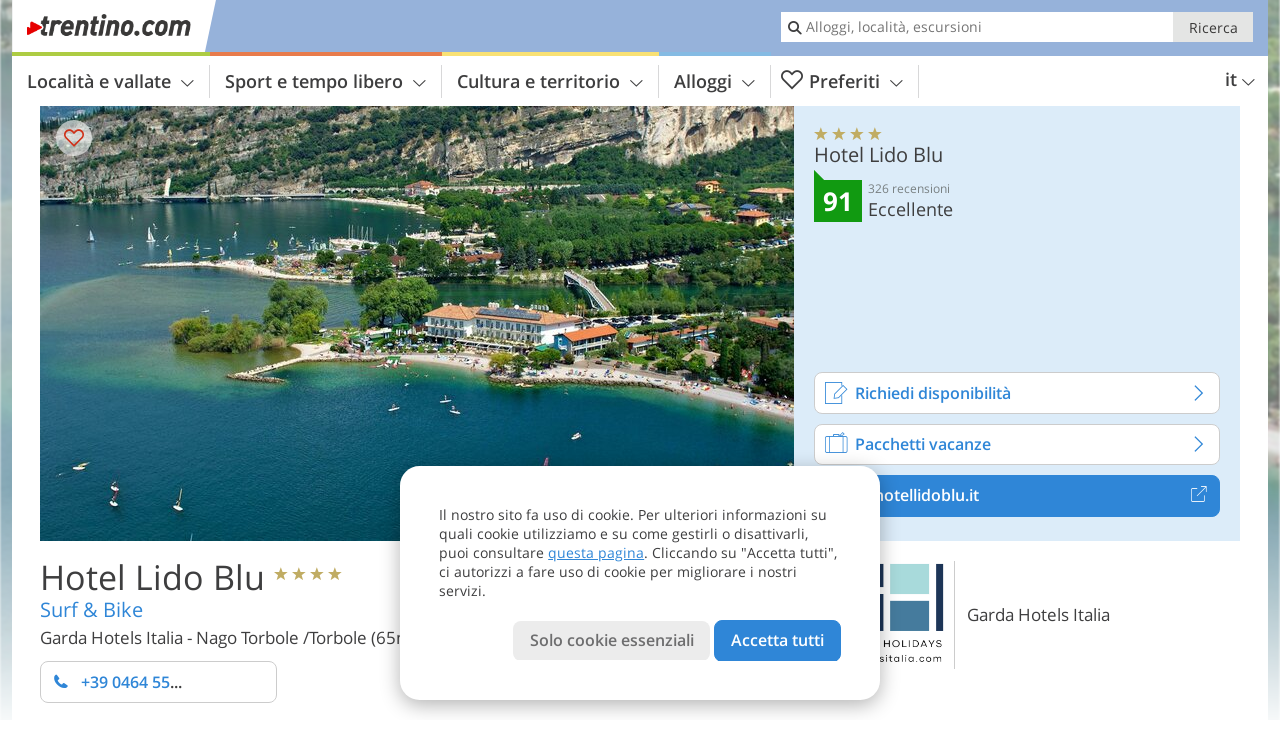

--- FILE ---
content_type: text/html; charset=UTF-8
request_url: https://www.trentino.com/it/trentino/lago-di-garda/nago-torbole/torbole/hotel/hotel-lido-blu/?sid=dGhfaDoxNw%3D%3D
body_size: 37285
content:
<!DOCTYPE html> <!--[if IE 9]> <html class="no-js lt-ie10 has_side_box is_not_home" lang="it-IT"> <![endif]--> <!--[if gt IE 9]><!--> <html lang="it-IT" class="no-js has_side_box is_not_home"> <!--<![endif]--> <head> <meta http-equiv="Content-Type" content="text/html; charset=utf-8"/> <title>Hotel Lido Blu - Torbole, Nago Torbole - Hotel 4 stelle - Trentino - Provincia di Trento</title> <meta id="Viewport" name="viewport" content="width=device-width, initial-scale=1.0, user-scalable=no" /> <meta name="description" content="Chi non vorrebbe trascorrere una vacanza all’Hotel Lido Blu 4 stelle? Una posizione unica, direttamente sulla spiaggia, un’incantevole vista lago e un personale sempre pronto a prendersi cura di voi e a coccolarvi in ogni momento della giornata. La spiaggia&#8230;" /> <meta name = "format-detection" content = "telephone=no"> <link rel="alternate" hreflang="it" href="https://www.trentino.com/it/trentino/lago-di-garda/nago-torbole/torbole/hotel/hotel-lido-blu/" /><link rel="alternate" hreflang="de" href="https://www.trentino.com/de/trentino/gardasee/nago-torbole/torbole/hotel/hotel-lido-blu/" /><link rel="alternate" hreflang="en" href="https://www.trentino.com/en/trentino/lago-di-garda/nago-torbole/torbole/hotel/hotel-lido-blu/" /> <meta property="og:title" content="Hotel Lido Blu - Torbole, Nago Torbole - Hotel 4 stelle - Trentino - Provincia di Trento" /><meta property="og:type" content="article" /><meta property="og:url" content="https://www.trentino.com/it/trentino/lago-di-garda/nago-torbole/torbole/hotel/hotel-lido-blu/" /><meta property="og:image" content="https://images2.trentino.com/images/hotels/754x435/25072023547347509844871279288482.jpg" /><meta property="og:site_name" content="trentino.com" /><meta property="og:locale" content="it_IT" /><meta property="article:section" content="Hotel" /><meta property="article:tag" content="Località e vallate" /><meta property="article:tag" content="Lago di Garda e Ledro" /><meta property="article:tag" content="Nago Torbole" /><meta property="article:tag" content="Hotel Lido Blu" /><meta property="article:publisher" content="https://www.facebook.com/peer.travel" /><meta property="og:image:width" content="754" /><meta property="og:image:height" content="435" /><meta property="og:description" content="Chi non vorrebbe trascorrere una vacanza all’Hotel Lido Blu 4 stelle? Una posizione unica, direttamente sulla spiaggia, un’incantevole vista lago e un personale sempre pronto a prendersi cura di voi e a coccolarvi in ogni momento della giornata. La spiaggia privata dell'hotel Lido Blu è attrezzata con comodi lettini e ombrelloni. Una spiaggia di sassolini bianchissimi, che si specchia nelle acque cristalline del Garda. Spiaggia tra le più sicure, controllata costantemente dallo sguardo vigile di numerosi bagnini. Il Beach Restaurant & Bar vi invita a gustare sul lago fresche insalate, macedonie, gelati e esotici cocktail. Il Surfcenter Lido Blu e il suo simpatico team vi emozionerà poi con un’uscita sulle onde… Atmosfera familiare e cura di ogni dettaglio. Le quaranta camere dell’Hotel Lido Blu di Torbole Sul Garda, completamente ristrutturate, sono state pensate per offrirvi il massimo comfort. Colori neutri e materiali naturali creano un ambiente intimo e rilassante: parquet, piumini e tessuti anallergici, per prenderci cura di voi e del vostro benessere. Nuovo centro benessere Blu spa." /> <link rel="canonical" href="https://www.trentino.com/it/trentino/lago-di-garda/nago-torbole/torbole/hotel/hotel-lido-blu/" /> <meta name="theme-color" content="#96b2da" /> <base href="/" /> <link type="text/css" href="//css.trentino.com/320_1769521369.css" rel="stylesheet"/> <link type="text/css" href="//css.trentino.com/768_1769521369.css" rel="stylesheet" media="print, screen and (min-width: 768px)" /> <link type="text/css" href="//css.trentino.com/1024_1769521369.css" rel="stylesheet" media="screen and (min-width: 995px)" /> <link type="text/css" href="//css.trentino.com/1200_1769521369.css" rel="stylesheet" media="screen and (min-width: 1220px)" /> <!--[if IE 9]> <link type="text/css" href="//css.trentino.com/iefix_1769521369.css" rel="stylesheet" media="screen" /> <![endif]--> <script type="text/javascript"> function loadScript(scrpt) { var s = document.createElement('SCRIPT'); s.type = 'text/javascript'; s.src = scrpt; document.getElementsByTagName('head')[0].appendChild(s); } loadScript("//js.trentino.com/v_1769521369.js"); !function(){function a(a,c){var d=screen.width,e=d;c&&c.matches?e=768:a.matches&&(e=320);var f=Math.floor(d/e*100)/100,g=b.getElementsByTagName("head")[0],h=b.getElementById("Viewport"),i=b.createElement("meta");i.id="Viewport",i.name="viewport",i.content="width="+e+", initial-scale="+f+", minimum-scale="+f+", maximum-scale="+2*f+", user-scalable=yes",g.removeChild(h)&&g.appendChild(i)}var b=document,c=window;if(b.documentElement.className=b.documentElement.className.split("no-js").join("js"),c.getCssSize=function(){if("matchMedia"in c&&c.matchMedia("(orientation: portrait) and (max-width: 1023px) and (min-device-width: 130mm)").matches)return"ipad-portrait";if(navigator.userAgent.match(/Mobile.*Firefox/i)){if(c.outerWidth<768)return"mobile"}else if(navigator.userAgent.match(/Tablet.*Firefox/i))return c.outerWidth<768?"mobile":c.outerWidth<1024?"ipad-portrait":c.outerWidth<1200?"ipad-landscape":"desktop";switch(b.getElementById("available_width").offsetWidth){case 320:return"mobile";case 738:return"ipad-portrait";case 960:return"ipad-landscape";case 1200:return"desktop"}},"matchMedia"in c)var d=c.matchMedia("(orientation: portrait) and (min-width: 320px) and (max-width: 767px)"),e=c.matchMedia("(min-device-width: 130mm)");d&&d.matches&&a(d,e),c.container=function(){if(b.currentScript)var a=b.currentScript.parentNode;else var c=b.getElementsByTagName("script"),a=c[c.length-1].parentNode;return a},function(){var a=[];c.peerTracker={push:function(b){a.push(b)},get:function(){return a}}}()}(); </script> <link rel="shortcut icon" type="image/x-icon" href="https://www.trentino.com/favicon.ico" /> <link rel="alternate" type="application/rss+xml" title="RSS - Feed" href="/it/feed/" /> <link rel="apple-touch-icon-precomposed" href="https://www.trentino.com/mobile_logo.png" /> </head> <body> <div id="available_width"></div> <div class="backgroundImage"> <div class="background-image-container"> <picture title="Hotel Lido Blu - Torbole, Nago Torbole - Hotel 4 stelle - Trentino - Provincia di Trento" width="754" height="435"> <source srcset="//images2.trentino.com/images/hotels/580/25072023547347509844871279288482.jpg" media="(max-width:1199px)"> <source srcset="//images2.trentino.com/images/hotels/754x435/25072023547347509844871279288482.jpg" media="(min-width:1200px)"> <img src="//images2.trentino.com/images/hotels/754x435/25072023547347509844871279288482.jpg" fetchpriority="high" width="754" height="435"/> </picture> </div> <div class="background-blue"></div> </div> 
<div class="content-wrapper-wide">
	<div class="content-wide">
		<div class="main_picture type_hotel color_3" style="position: relative;" itemprop="image" itemscope itemtype="https://schema.org/ImageObject">
			
<picture title="Hotel Lido Blu"  width="754" height="435">
    	<source srcset="//images2.trentino.com/images/hotels/580/25072023547347509844871279288482.jpg" media="(max-width:767px)">

    <source srcset="//images2.trentino.com/images/hotels/754x435/25072023547347509844871279288482.jpg" media="(min-width:768px) and (max-width:1199px)">
    <source srcset="//images2.trentino.com/images/hotels/754x435/25072023547347509844871279288482.jpg" media="(min-width:1200px)">
    <img src="//images2.trentino.com/images/hotels/754x435/25072023547347509844871279288482.jpg"  alt="Hotel Lido Blu" fetchpriority="high" width="754" height="435"/>
</picture>
							<div class="rainbox" data-title="Hotel Lido Blu"><a href="//images2.trentino.com/images/hotels/org/25072023547347509844871279288482.jpg" title="Hotel Lido Blu"></a></div>
			                    </div>
	</div>
</div>

<div class="ui-content-wrapper">
	<article class="hotel-info-container">
		<header>
			<h1>
				<a name="hoteltitle" content="Hotel Lido Blu">Hotel Lido Blu</a>
				<span class="symbol_box star" title="Hotel 4 stelle">
					 <span class="icon icon-star"></span>
					 <span class="icon icon-star"></span>
					 <span class="icon icon-star"></span>
					 <span class="icon icon-star"></span>
					 				</span>
			</h1>
			<div class="hotel-header-btns">
				<div class="ui-grid">
					<div class="ui-cell w-1-2-320 w-1-3-768 w-1-2-1024 w-1-3-1200 phone-button-wrapper">
							<noscript data-url-hits="/it/trentino/lago-di-garda/nago-torbole/torbole/hotel/hotel-lido-blu/">
		<a class="ui-btn color_hotel left-icon phone-button" href="tel:+39 0464 557809">
			<span class="icon-phone-2 left-icon"></span>
			+39 0464 557809
			<span class="txt">Ricordati di dire che ha trovato il numero su trentino.com</span>
		</a>
	</noscript>
	<span class="ui-btn color_hotel left-icon phone-button">
		<span class="icon-phone-2 left-icon"></span>
		<span class="begin">+39 0464 55</span>
	</span>

					</div>
                    				</div>
			</div>
							<h3 class="claim">Surf & Bike</h3>
						<p>
				Garda Hotels Italia
									-
								<span>
					Nago Torbole
					/Torbole					(65m s.l.m.)				</span>
			</p>
		</header>
		<div class="gallery ui-content-wrapper" data-title="Hotel Lido Blu">
    <div class="h_list_container">
        <h3 class="hidden">Galleria immagine: <span>Hotel Lido Blu</span></h3>
        <ul class="h_list">
            

                            
                <li class="g_item item-map item-1">
                    <a href="/external/map/?lang_id=9&amp;encoded=bU9iaj1Ib3RlbD4yNzUzfHxvcGVuTWFya2VyPTE%3D" title="Mappa: Hotel Lido Blu" data-rainbox-type="map">
                        
<picture title="Mappa: Hotel Lido Blu"  width="219" height="169">
    	<source srcset="/external/staticmap/winter/100x100/?encoded=bU9iaj1Ib3RlbD4yNzUzfHxvcGVuTWFya2VyPTE%3D" media="(max-width:767px)">

    <source srcset="/external/staticmap/winter/222x171/?encoded=bU9iaj1Ib3RlbD4yNzUzfHxvcGVuTWFya2VyPTE%3D" media="(min-width:768px) and (max-width:1199px)">
    <source srcset="/external/staticmap/winter/219x169/?encoded=bU9iaj1Ib3RlbD4yNzUzfHxvcGVuTWFya2VyPTE%3D" media="(min-width:1200px)">
    <img src="/external/staticmap/winter/219x169/?encoded=bU9iaj1Ib3RlbD4yNzUzfHxvcGVuTWFya2VyPTE%3D"  alt="Mappa: Hotel Lido Blu" loading="lazy" width="219" height="169"/>
</picture>
                        <span class="map-shadow">Mappa</span>
                        <span class="shadow-title">Apri la mappa</span>
                    </a>
                </li>
                                                
                                                    
                <li class="g_item item-2">
                    <a href="//images2.trentino.com/images/hotels/gallery/org/2753_13032019115143619793076784726017.jpg" title="Hotel Lido Blu">
                                                
<picture title="camera"  width="171" height="171">
    	<source srcset="//images2.trentino.com/images/hotels/gallery/100x100/2753_13032019115143619793076784726017.jpg" media="(max-width:767px)">

    <source srcset="//images2.trentino.com/images/hotels/gallery/171x171/2753_13032019115143619793076784726017.jpg" media="(min-width:768px) and (max-width:1199px)">
    <source srcset="//images2.trentino.com/images/hotels/gallery/171x171/2753_13032019115143619793076784726017.jpg" media="(min-width:1200px)">
    <img src="//images2.trentino.com/images/hotels/gallery/171x171/2753_13032019115143619793076784726017.jpg"  alt="" loading="lazy" width="171" height="171"/>
</picture>
                    </a>
                                            <span class="img_desc hidden">
                                <a href="https://www.trentino.com/redirect/it/clicks/?id=2753&#038;display=gallery&#038;ref=m&#038;sid=dGhfaDoxNw==" class="homeurl pk_external short" rel="nofollow" target="_blank"><span class="dotted">www.hotellidoblu.it</span><span class="icon-external"></span></a>
<br />camera
                        </span>
                                    </li>
                            
                <li class="g_item item-3">
                    <a href="//images2.trentino.com/images/hotels/gallery/org/2753_27112024121223824333609768791820.jpg" title="Hotel Lido Blu">
                                                
<picture  width="171" height="171">
    	<source srcset="//images2.trentino.com/images/hotels/gallery/100x100/2753_27112024121223824333609768791820.jpg" media="(max-width:767px)">

    <source srcset="//images2.trentino.com/images/hotels/gallery/171x171/2753_27112024121223824333609768791820.jpg" media="(min-width:768px) and (max-width:1199px)">
    <source srcset="//images2.trentino.com/images/hotels/gallery/171x171/2753_27112024121223824333609768791820.jpg" media="(min-width:1200px)">
    <img src="//images2.trentino.com/images/hotels/gallery/171x171/2753_27112024121223824333609768791820.jpg"  alt="" loading="lazy" width="171" height="171"/>
</picture>
                    </a>
                                            <span class="img_desc hidden">
                                <a href="https://www.trentino.com/redirect/it/clicks/?id=2753&#038;display=gallery&#038;ref=m&#038;sid=dGhfaDoxNw==" class="homeurl pk_external short" rel="nofollow" target="_blank"><span class="dotted">www.hotellidoblu.it</span><span class="icon-external"></span></a>
<br />
                        </span>
                                    </li>
                            
                <li class="g_item item-4">
                    <a href="//images2.trentino.com/images/hotels/gallery/org/2753_06122023103184073999275652775642.jpg" title="Hotel Lido Blu">
                                                
<picture  width="171" height="171">
    	<source srcset="//images2.trentino.com/images/hotels/gallery/100x100/2753_06122023103184073999275652775642.jpg" media="(max-width:767px)">

    <source srcset="//images2.trentino.com/images/hotels/gallery/171x171/2753_06122023103184073999275652775642.jpg" media="(min-width:768px) and (max-width:1199px)">
    <source srcset="//images2.trentino.com/images/hotels/gallery/171x171/2753_06122023103184073999275652775642.jpg" media="(min-width:1200px)">
    <img src="//images2.trentino.com/images/hotels/gallery/171x171/2753_06122023103184073999275652775642.jpg"  alt="" loading="lazy" width="171" height="171"/>
</picture>
                    </a>
                                            <span class="img_desc hidden">
                                <a href="https://www.trentino.com/redirect/it/clicks/?id=2753&#038;display=gallery&#038;ref=m&#038;sid=dGhfaDoxNw==" class="homeurl pk_external short" rel="nofollow" target="_blank"><span class="dotted">www.hotellidoblu.it</span><span class="icon-external"></span></a>
<br />
                        </span>
                                    </li>
                            
                <li class="g_item item-5">
                    <a href="//images2.trentino.com/images/hotels/gallery/org/021604100_1443705945.jpg" title="Hotel Lido Blu">
                                                
<picture  width="171" height="171">
    	<source srcset="//images2.trentino.com/images/hotels/gallery/100x100/021604100_1443705945.jpg" media="(max-width:767px)">

    <source srcset="//images2.trentino.com/images/hotels/gallery/171x171/021604100_1443705945.jpg" media="(min-width:768px) and (max-width:1199px)">
    <source srcset="//images2.trentino.com/images/hotels/gallery/171x171/021604100_1443705945.jpg" media="(min-width:1200px)">
    <img src="//images2.trentino.com/images/hotels/gallery/171x171/021604100_1443705945.jpg"  alt="" loading="lazy" width="171" height="171"/>
</picture>
                    </a>
                                            <span class="img_desc hidden">
                                <a href="https://www.trentino.com/redirect/it/clicks/?id=2753&#038;display=gallery&#038;ref=m&#038;sid=dGhfaDoxNw==" class="homeurl pk_external short" rel="nofollow" target="_blank"><span class="dotted">www.hotellidoblu.it</span><span class="icon-external"></span></a>
<br />
                        </span>
                                    </li>
                            
                <li class="g_item item-6">
                    <a href="//images2.trentino.com/images/hotels/gallery/org/032302000_1443708090.jpg" title="Hotel Lido Blu">
                                                
<picture  width="171" height="171">
    	<source srcset="//images2.trentino.com/images/hotels/gallery/100x100/032302000_1443708090.jpg" media="(max-width:767px)">

    <source srcset="//images2.trentino.com/images/hotels/gallery/171x171/032302000_1443708090.jpg" media="(min-width:768px) and (max-width:1199px)">
    <source srcset="//images2.trentino.com/images/hotels/gallery/171x171/032302000_1443708090.jpg" media="(min-width:1200px)">
    <img src="//images2.trentino.com/images/hotels/gallery/171x171/032302000_1443708090.jpg"  alt="" loading="lazy" width="171" height="171"/>
</picture>
                    </a>
                                            <span class="img_desc hidden">
                                <a href="https://www.trentino.com/redirect/it/clicks/?id=2753&#038;display=gallery&#038;ref=m&#038;sid=dGhfaDoxNw==" class="homeurl pk_external short" rel="nofollow" target="_blank"><span class="dotted">www.hotellidoblu.it</span><span class="icon-external"></span></a>
<br />
                        </span>
                                    </li>
                            
                <li class="g_item item-7">
                    <a href="//images2.trentino.com/images/hotels/gallery/org/006427900_1443708007.jpg" title="Hotel Lido Blu">
                                                
<picture  width="171" height="171">
    	<source srcset="//images2.trentino.com/images/hotels/gallery/100x100/006427900_1443708007.jpg" media="(max-width:767px)">

    <source srcset="//images2.trentino.com/images/hotels/gallery/171x171/006427900_1443708007.jpg" media="(min-width:768px) and (max-width:1199px)">
    <source srcset="//images2.trentino.com/images/hotels/gallery/171x171/006427900_1443708007.jpg" media="(min-width:1200px)">
    <img src="//images2.trentino.com/images/hotels/gallery/171x171/006427900_1443708007.jpg"  alt="" loading="lazy" width="171" height="171"/>
</picture>
                    </a>
                                            <span class="img_desc hidden">
                                <a href="https://www.trentino.com/redirect/it/clicks/?id=2753&#038;display=gallery&#038;ref=m&#038;sid=dGhfaDoxNw==" class="homeurl pk_external short" rel="nofollow" target="_blank"><span class="dotted">www.hotellidoblu.it</span><span class="icon-external"></span></a>
<br />
                        </span>
                                    </li>
                            
                <li class="g_item item-8">
                    <a href="//images2.trentino.com/images/hotels/gallery/org/011440500_1443704600.jpg" title="Hotel Lido Blu">
                                                
<picture  width="171" height="171">
    	<source srcset="//images2.trentino.com/images/hotels/gallery/100x100/011440500_1443704600.jpg" media="(max-width:767px)">

    <source srcset="//images2.trentino.com/images/hotels/gallery/171x171/011440500_1443704600.jpg" media="(min-width:768px) and (max-width:1199px)">
    <source srcset="//images2.trentino.com/images/hotels/gallery/171x171/011440500_1443704600.jpg" media="(min-width:1200px)">
    <img src="//images2.trentino.com/images/hotels/gallery/171x171/011440500_1443704600.jpg"  alt="" loading="lazy" width="171" height="171"/>
</picture>
                    </a>
                                            <span class="img_desc hidden">
                                <a href="https://www.trentino.com/redirect/it/clicks/?id=2753&#038;display=gallery&#038;ref=m&#038;sid=dGhfaDoxNw==" class="homeurl pk_external short" rel="nofollow" target="_blank"><span class="dotted">www.hotellidoblu.it</span><span class="icon-external"></span></a>
<br />
                        </span>
                                    </li>
                            
                <li class="g_item item-9">
                    <a href="//images2.trentino.com/images/hotels/gallery/org/2753_130320191151433915995655432044545.jpg" title="Hotel Lido Blu">
                                                
<picture  width="171" height="171">
    	<source srcset="//images2.trentino.com/images/hotels/gallery/100x100/2753_130320191151433915995655432044545.jpg" media="(max-width:767px)">

    <source srcset="//images2.trentino.com/images/hotels/gallery/171x171/2753_130320191151433915995655432044545.jpg" media="(min-width:768px) and (max-width:1199px)">
    <source srcset="//images2.trentino.com/images/hotels/gallery/171x171/2753_130320191151433915995655432044545.jpg" media="(min-width:1200px)">
    <img src="//images2.trentino.com/images/hotels/gallery/171x171/2753_130320191151433915995655432044545.jpg"  alt="" loading="lazy" width="171" height="171"/>
</picture>
                    </a>
                                            <span class="img_desc hidden">
                                <a href="https://www.trentino.com/redirect/it/clicks/?id=2753&#038;display=gallery&#038;ref=m&#038;sid=dGhfaDoxNw==" class="homeurl pk_external short" rel="nofollow" target="_blank"><span class="dotted">www.hotellidoblu.it</span><span class="icon-external"></span></a>
<br />
                        </span>
                                    </li>
                            
                <li class="g_item item-10">
                    <a href="//images2.trentino.com/images/hotels/gallery/org/015952700_1443704615.jpg" title="Hotel Lido Blu">
                                                
<picture  width="171" height="171">
    	<source srcset="//images2.trentino.com/images/hotels/gallery/100x100/015952700_1443704615.jpg" media="(max-width:767px)">

    <source srcset="//images2.trentino.com/images/hotels/gallery/171x171/015952700_1443704615.jpg" media="(min-width:768px) and (max-width:1199px)">
    <source srcset="//images2.trentino.com/images/hotels/gallery/171x171/015952700_1443704615.jpg" media="(min-width:1200px)">
    <img src="//images2.trentino.com/images/hotels/gallery/171x171/015952700_1443704615.jpg"  alt="" loading="lazy" width="171" height="171"/>
</picture>
                    </a>
                                            <span class="img_desc hidden">
                                <a href="https://www.trentino.com/redirect/it/clicks/?id=2753&#038;display=gallery&#038;ref=m&#038;sid=dGhfaDoxNw==" class="homeurl pk_external short" rel="nofollow" target="_blank"><span class="dotted">www.hotellidoblu.it</span><span class="icon-external"></span></a>
<br />
                        </span>
                                    </li>
                            
                <li class="g_item item-11">
                    <a href="//images2.trentino.com/images/hotels/gallery/org/063099100_1443704428.jpg" title="Hotel Lido Blu">
                                                
<picture  width="171" height="171">
    	<source srcset="//images2.trentino.com/images/hotels/gallery/100x100/063099100_1443704428.jpg" media="(max-width:767px)">

    <source srcset="//images2.trentino.com/images/hotels/gallery/171x171/063099100_1443704428.jpg" media="(min-width:768px) and (max-width:1199px)">
    <source srcset="//images2.trentino.com/images/hotels/gallery/171x171/063099100_1443704428.jpg" media="(min-width:1200px)">
    <img src="//images2.trentino.com/images/hotels/gallery/171x171/063099100_1443704428.jpg"  alt="" loading="lazy" width="171" height="171"/>
</picture>
                    </a>
                                            <span class="img_desc hidden">
                                <a href="https://www.trentino.com/redirect/it/clicks/?id=2753&#038;display=gallery&#038;ref=m&#038;sid=dGhfaDoxNw==" class="homeurl pk_external short" rel="nofollow" target="_blank"><span class="dotted">www.hotellidoblu.it</span><span class="icon-external"></span></a>
<br />
                        </span>
                                    </li>
                            
                <li class="g_item item-12">
                    <a href="//images2.trentino.com/images/hotels/gallery/org/082552100_1441185087.jpg" title="Hotel Lido Blu">
                                                
<picture  width="171" height="171">
    	<source srcset="//images2.trentino.com/images/hotels/gallery/100x100/082552100_1441185087.jpg" media="(max-width:767px)">

    <source srcset="//images2.trentino.com/images/hotels/gallery/171x171/082552100_1441185087.jpg" media="(min-width:768px) and (max-width:1199px)">
    <source srcset="//images2.trentino.com/images/hotels/gallery/171x171/082552100_1441185087.jpg" media="(min-width:1200px)">
    <img src="//images2.trentino.com/images/hotels/gallery/171x171/082552100_1441185087.jpg"  alt="" loading="lazy" width="171" height="171"/>
</picture>
                    </a>
                                            <span class="img_desc hidden">
                                <a href="https://www.trentino.com/redirect/it/clicks/?id=2753&#038;display=gallery&#038;ref=m&#038;sid=dGhfaDoxNw==" class="homeurl pk_external short" rel="nofollow" target="_blank"><span class="dotted">www.hotellidoblu.it</span><span class="icon-external"></span></a>
<br />
                        </span>
                                    </li>
                            
                <li class="g_item item-13">
                    <a href="//images2.trentino.com/images/hotels/gallery/org/2753_01082019314416078122818334097409.jpg" title="Hotel Lido Blu">
                                                
<picture  width="171" height="171">
    	<source srcset="//images2.trentino.com/images/hotels/gallery/100x100/2753_01082019314416078122818334097409.jpg" media="(max-width:767px)">

    <source srcset="//images2.trentino.com/images/hotels/gallery/171x171/2753_01082019314416078122818334097409.jpg" media="(min-width:768px) and (max-width:1199px)">
    <source srcset="//images2.trentino.com/images/hotels/gallery/171x171/2753_01082019314416078122818334097409.jpg" media="(min-width:1200px)">
    <img src="//images2.trentino.com/images/hotels/gallery/171x171/2753_01082019314416078122818334097409.jpg"  alt="" loading="lazy" width="171" height="171"/>
</picture>
                    </a>
                                            <span class="img_desc hidden">
                                <a href="https://www.trentino.com/redirect/it/clicks/?id=2753&#038;display=gallery&#038;ref=m&#038;sid=dGhfaDoxNw==" class="homeurl pk_external short" rel="nofollow" target="_blank"><span class="dotted">www.hotellidoblu.it</span><span class="icon-external"></span></a>
<br />
                        </span>
                                    </li>
                            
                <li class="g_item item-14">
                    <a href="//images2.trentino.com/images/hotels/gallery/org/2753_01082019314416535752988177203201.jpg" title="Hotel Lido Blu">
                                                
<picture  width="171" height="171">
    	<source srcset="//images2.trentino.com/images/hotels/gallery/100x100/2753_01082019314416535752988177203201.jpg" media="(max-width:767px)">

    <source srcset="//images2.trentino.com/images/hotels/gallery/171x171/2753_01082019314416535752988177203201.jpg" media="(min-width:768px) and (max-width:1199px)">
    <source srcset="//images2.trentino.com/images/hotels/gallery/171x171/2753_01082019314416535752988177203201.jpg" media="(min-width:1200px)">
    <img src="//images2.trentino.com/images/hotels/gallery/171x171/2753_01082019314416535752988177203201.jpg"  alt="" loading="lazy" width="171" height="171"/>
</picture>
                    </a>
                                            <span class="img_desc hidden">
                                <a href="https://www.trentino.com/redirect/it/clicks/?id=2753&#038;display=gallery&#038;ref=m&#038;sid=dGhfaDoxNw==" class="homeurl pk_external short" rel="nofollow" target="_blank"><span class="dotted">www.hotellidoblu.it</span><span class="icon-external"></span></a>
<br />
                        </span>
                                    </li>
                            
                <li class="g_item item-15">
                    <a href="//images2.trentino.com/images/hotels/gallery/org/2753_13032019115143878173537603420161.jpg" title="Hotel Lido Blu">
                                                
<picture  width="171" height="171">
    	<source srcset="//images2.trentino.com/images/hotels/gallery/100x100/2753_13032019115143878173537603420161.jpg" media="(max-width:767px)">

    <source srcset="//images2.trentino.com/images/hotels/gallery/171x171/2753_13032019115143878173537603420161.jpg" media="(min-width:768px) and (max-width:1199px)">
    <source srcset="//images2.trentino.com/images/hotels/gallery/171x171/2753_13032019115143878173537603420161.jpg" media="(min-width:1200px)">
    <img src="//images2.trentino.com/images/hotels/gallery/171x171/2753_13032019115143878173537603420161.jpg"  alt="" loading="lazy" width="171" height="171"/>
</picture>
                    </a>
                                            <span class="img_desc hidden">
                                <a href="https://www.trentino.com/redirect/it/clicks/?id=2753&#038;display=gallery&#038;ref=m&#038;sid=dGhfaDoxNw==" class="homeurl pk_external short" rel="nofollow" target="_blank"><span class="dotted">www.hotellidoblu.it</span><span class="icon-external"></span></a>
<br />
                        </span>
                                    </li>
                            
                <li class="g_item item-16">
                    <a href="//images2.trentino.com/images/hotels/gallery/org/2753_130320191151434130306242805497857.jpg" title="Hotel Lido Blu">
                                                
<picture  width="171" height="171">
    	<source srcset="//images2.trentino.com/images/hotels/gallery/100x100/2753_130320191151434130306242805497857.jpg" media="(max-width:767px)">

    <source srcset="//images2.trentino.com/images/hotels/gallery/171x171/2753_130320191151434130306242805497857.jpg" media="(min-width:768px) and (max-width:1199px)">
    <source srcset="//images2.trentino.com/images/hotels/gallery/171x171/2753_130320191151434130306242805497857.jpg" media="(min-width:1200px)">
    <img src="//images2.trentino.com/images/hotels/gallery/171x171/2753_130320191151434130306242805497857.jpg"  alt="" loading="lazy" width="171" height="171"/>
</picture>
                    </a>
                                            <span class="img_desc hidden">
                                <a href="https://www.trentino.com/redirect/it/clicks/?id=2753&#038;display=gallery&#038;ref=m&#038;sid=dGhfaDoxNw==" class="homeurl pk_external short" rel="nofollow" target="_blank"><span class="dotted">www.hotellidoblu.it</span><span class="icon-external"></span></a>
<br />
                        </span>
                                    </li>
                            
                <li class="g_item item-17">
                    <a href="//images2.trentino.com/images/hotels/gallery/org/2753_271120241212238987621638698720135.jpg" title="Hotel Lido Blu">
                                                
<picture  width="171" height="171">
    	<source srcset="//images2.trentino.com/images/hotels/gallery/100x100/2753_271120241212238987621638698720135.jpg" media="(max-width:767px)">

    <source srcset="//images2.trentino.com/images/hotels/gallery/171x171/2753_271120241212238987621638698720135.jpg" media="(min-width:768px) and (max-width:1199px)">
    <source srcset="//images2.trentino.com/images/hotels/gallery/171x171/2753_271120241212238987621638698720135.jpg" media="(min-width:1200px)">
    <img src="//images2.trentino.com/images/hotels/gallery/171x171/2753_271120241212238987621638698720135.jpg"  alt="" loading="lazy" width="171" height="171"/>
</picture>
                    </a>
                                            <span class="img_desc hidden">
                                <a href="https://www.trentino.com/redirect/it/clicks/?id=2753&#038;display=gallery&#038;ref=m&#038;sid=dGhfaDoxNw==" class="homeurl pk_external short" rel="nofollow" target="_blank"><span class="dotted">www.hotellidoblu.it</span><span class="icon-external"></span></a>
<br />
                        </span>
                                    </li>
                            
                <li class="g_item item-18">
                    <a href="//images2.trentino.com/images/hotels/gallery/org/091692900_1441185087.jpg" title="Hotel Lido Blu">
                                                
<picture  width="171" height="171">
    	<source srcset="//images2.trentino.com/images/hotels/gallery/100x100/091692900_1441185087.jpg" media="(max-width:767px)">

    <source srcset="//images2.trentino.com/images/hotels/gallery/171x171/091692900_1441185087.jpg" media="(min-width:768px) and (max-width:1199px)">
    <source srcset="//images2.trentino.com/images/hotels/gallery/171x171/091692900_1441185087.jpg" media="(min-width:1200px)">
    <img src="//images2.trentino.com/images/hotels/gallery/171x171/091692900_1441185087.jpg"  alt="" loading="lazy" width="171" height="171"/>
</picture>
                    </a>
                                            <span class="img_desc hidden">
                                <a href="https://www.trentino.com/redirect/it/clicks/?id=2753&#038;display=gallery&#038;ref=m&#038;sid=dGhfaDoxNw==" class="homeurl pk_external short" rel="nofollow" target="_blank"><span class="dotted">www.hotellidoblu.it</span><span class="icon-external"></span></a>
<br />
                        </span>
                                    </li>
                            
                <li class="g_item item-19">
                    <a href="//images2.trentino.com/images/hotels/gallery/org/055720200_1443705928.jpg" title="Hotel Lido Blu">
                                                
<picture  width="171" height="171">
    	<source srcset="//images2.trentino.com/images/hotels/gallery/100x100/055720200_1443705928.jpg" media="(max-width:767px)">

    <source srcset="//images2.trentino.com/images/hotels/gallery/171x171/055720200_1443705928.jpg" media="(min-width:768px) and (max-width:1199px)">
    <source srcset="//images2.trentino.com/images/hotels/gallery/171x171/055720200_1443705928.jpg" media="(min-width:1200px)">
    <img src="//images2.trentino.com/images/hotels/gallery/171x171/055720200_1443705928.jpg"  alt="" loading="lazy" width="171" height="171"/>
</picture>
                    </a>
                                            <span class="img_desc hidden">
                                <a href="https://www.trentino.com/redirect/it/clicks/?id=2753&#038;display=gallery&#038;ref=m&#038;sid=dGhfaDoxNw==" class="homeurl pk_external short" rel="nofollow" target="_blank"><span class="dotted">www.hotellidoblu.it</span><span class="icon-external"></span></a>
<br />
                        </span>
                                    </li>
                            
                <li class="g_item item-20">
                    <a href="//images2.trentino.com/images/hotels/gallery/org/2753_130320191152096574762063002861569.jpg" title="Hotel Lido Blu">
                                                
<picture  width="171" height="171">
    	<source srcset="//images2.trentino.com/images/hotels/gallery/100x100/2753_130320191152096574762063002861569.jpg" media="(max-width:767px)">

    <source srcset="//images2.trentino.com/images/hotels/gallery/171x171/2753_130320191152096574762063002861569.jpg" media="(min-width:768px) and (max-width:1199px)">
    <source srcset="//images2.trentino.com/images/hotels/gallery/171x171/2753_130320191152096574762063002861569.jpg" media="(min-width:1200px)">
    <img src="//images2.trentino.com/images/hotels/gallery/171x171/2753_130320191152096574762063002861569.jpg"  alt="" loading="lazy" width="171" height="171"/>
</picture>
                    </a>
                                            <span class="img_desc hidden">
                                <a href="https://www.trentino.com/redirect/it/clicks/?id=2753&#038;display=gallery&#038;ref=m&#038;sid=dGhfaDoxNw==" class="homeurl pk_external short" rel="nofollow" target="_blank"><span class="dotted">www.hotellidoblu.it</span><span class="icon-external"></span></a>
<br />
                        </span>
                                    </li>
                            
                <li class="g_item item-21">
                    <a href="//images2.trentino.com/images/hotels/gallery/org/076161500_1540631479.jpg" title="Hotel Lido Blu">
                                                
<picture  width="171" height="171">
    	<source srcset="//images2.trentino.com/images/hotels/gallery/100x100/076161500_1540631479.jpg" media="(max-width:767px)">

    <source srcset="//images2.trentino.com/images/hotels/gallery/171x171/076161500_1540631479.jpg" media="(min-width:768px) and (max-width:1199px)">
    <source srcset="//images2.trentino.com/images/hotels/gallery/171x171/076161500_1540631479.jpg" media="(min-width:1200px)">
    <img src="//images2.trentino.com/images/hotels/gallery/171x171/076161500_1540631479.jpg"  alt="" loading="lazy" width="171" height="171"/>
</picture>
                    </a>
                                            <span class="img_desc hidden">
                                <a href="https://www.trentino.com/redirect/it/clicks/?id=2753&#038;display=gallery&#038;ref=m&#038;sid=dGhfaDoxNw==" class="homeurl pk_external short" rel="nofollow" target="_blank"><span class="dotted">www.hotellidoblu.it</span><span class="icon-external"></span></a>
<br />
                        </span>
                                    </li>
                            
                <li class="g_item item-22">
                    <a href="//images2.trentino.com/images/hotels/gallery/org/2753_0612202310032908739015159990716.jpg" title="Hotel Lido Blu">
                                                
<picture  width="171" height="171">
    	<source srcset="//images2.trentino.com/images/hotels/gallery/100x100/2753_0612202310032908739015159990716.jpg" media="(max-width:767px)">

    <source srcset="//images2.trentino.com/images/hotels/gallery/171x171/2753_0612202310032908739015159990716.jpg" media="(min-width:768px) and (max-width:1199px)">
    <source srcset="//images2.trentino.com/images/hotels/gallery/171x171/2753_0612202310032908739015159990716.jpg" media="(min-width:1200px)">
    <img src="//images2.trentino.com/images/hotels/gallery/171x171/2753_0612202310032908739015159990716.jpg"  alt="" loading="lazy" width="171" height="171"/>
</picture>
                    </a>
                                            <span class="img_desc hidden">
                                <a href="https://www.trentino.com/redirect/it/clicks/?id=2753&#038;display=gallery&#038;ref=m&#038;sid=dGhfaDoxNw==" class="homeurl pk_external short" rel="nofollow" target="_blank"><span class="dotted">www.hotellidoblu.it</span><span class="icon-external"></span></a>
<br />
                        </span>
                                    </li>
                            
                <li class="g_item item-23">
                    <a href="//images2.trentino.com/images/hotels/gallery/org/2753_06122023100328652394331125384291.jpg" title="Hotel Lido Blu">
                                                
<picture title="colazione vista lago"  width="171" height="171">
    	<source srcset="//images2.trentino.com/images/hotels/gallery/100x100/2753_06122023100328652394331125384291.jpg" media="(max-width:767px)">

    <source srcset="//images2.trentino.com/images/hotels/gallery/171x171/2753_06122023100328652394331125384291.jpg" media="(min-width:768px) and (max-width:1199px)">
    <source srcset="//images2.trentino.com/images/hotels/gallery/171x171/2753_06122023100328652394331125384291.jpg" media="(min-width:1200px)">
    <img src="//images2.trentino.com/images/hotels/gallery/171x171/2753_06122023100328652394331125384291.jpg"  alt="" loading="lazy" width="171" height="171"/>
</picture>
                    </a>
                                            <span class="img_desc hidden">
                                <a href="https://www.trentino.com/redirect/it/clicks/?id=2753&#038;display=gallery&#038;ref=m&#038;sid=dGhfaDoxNw==" class="homeurl pk_external short" rel="nofollow" target="_blank"><span class="dotted">www.hotellidoblu.it</span><span class="icon-external"></span></a>
<br />colazione vista lago
                        </span>
                                    </li>
                            
                <li class="g_item item-24">
                    <a href="//images2.trentino.com/images/hotels/gallery/org/2753_06122023100322627936085648196431.jpg" title="Hotel Lido Blu">
                                                
<picture title="camera vista lago"  width="171" height="171">
    	<source srcset="//images2.trentino.com/images/hotels/gallery/100x100/2753_06122023100322627936085648196431.jpg" media="(max-width:767px)">

    <source srcset="//images2.trentino.com/images/hotels/gallery/171x171/2753_06122023100322627936085648196431.jpg" media="(min-width:768px) and (max-width:1199px)">
    <source srcset="//images2.trentino.com/images/hotels/gallery/171x171/2753_06122023100322627936085648196431.jpg" media="(min-width:1200px)">
    <img src="//images2.trentino.com/images/hotels/gallery/171x171/2753_06122023100322627936085648196431.jpg"  alt="" loading="lazy" width="171" height="171"/>
</picture>
                    </a>
                                            <span class="img_desc hidden">
                                <a href="https://www.trentino.com/redirect/it/clicks/?id=2753&#038;display=gallery&#038;ref=m&#038;sid=dGhfaDoxNw==" class="homeurl pk_external short" rel="nofollow" target="_blank"><span class="dotted">www.hotellidoblu.it</span><span class="icon-external"></span></a>
<br />camera vista lago
                        </span>
                                    </li>
                            
                <li class="g_item item-25">
                    <a href="//images2.trentino.com/images/hotels/gallery/org/2753_06122023101401694338632114729410.jpg" title="Hotel Lido Blu">
                                                
<picture  width="171" height="171">
    	<source srcset="//images2.trentino.com/images/hotels/gallery/100x100/2753_06122023101401694338632114729410.jpg" media="(max-width:767px)">

    <source srcset="//images2.trentino.com/images/hotels/gallery/171x171/2753_06122023101401694338632114729410.jpg" media="(min-width:768px) and (max-width:1199px)">
    <source srcset="//images2.trentino.com/images/hotels/gallery/171x171/2753_06122023101401694338632114729410.jpg" media="(min-width:1200px)">
    <img src="//images2.trentino.com/images/hotels/gallery/171x171/2753_06122023101401694338632114729410.jpg"  alt="" loading="lazy" width="171" height="171"/>
</picture>
                    </a>
                                            <span class="img_desc hidden">
                                <a href="https://www.trentino.com/redirect/it/clicks/?id=2753&#038;display=gallery&#038;ref=m&#038;sid=dGhfaDoxNw==" class="homeurl pk_external short" rel="nofollow" target="_blank"><span class="dotted">www.hotellidoblu.it</span><span class="icon-external"></span></a>
<br />
                        </span>
                                    </li>
                            
                <li class="g_item item-26">
                    <a href="//images2.trentino.com/images/hotels/gallery/org/2753_06122023101407644120041205015690.jpg" title="Hotel Lido Blu">
                                                
<picture  width="171" height="171">
    	<source srcset="//images2.trentino.com/images/hotels/gallery/100x100/2753_06122023101407644120041205015690.jpg" media="(max-width:767px)">

    <source srcset="//images2.trentino.com/images/hotels/gallery/171x171/2753_06122023101407644120041205015690.jpg" media="(min-width:768px) and (max-width:1199px)">
    <source srcset="//images2.trentino.com/images/hotels/gallery/171x171/2753_06122023101407644120041205015690.jpg" media="(min-width:1200px)">
    <img src="//images2.trentino.com/images/hotels/gallery/171x171/2753_06122023101407644120041205015690.jpg"  alt="" loading="lazy" width="171" height="171"/>
</picture>
                    </a>
                                            <span class="img_desc hidden">
                                <a href="https://www.trentino.com/redirect/it/clicks/?id=2753&#038;display=gallery&#038;ref=m&#038;sid=dGhfaDoxNw==" class="homeurl pk_external short" rel="nofollow" target="_blank"><span class="dotted">www.hotellidoblu.it</span><span class="icon-external"></span></a>
<br />
                        </span>
                                    </li>
                            
                <li class="g_item item-27">
                    <a href="//images2.trentino.com/images/hotels/gallery/org/2753_271120241212232457672203442505120.jpg" title="Hotel Lido Blu">
                                                
<picture  width="171" height="171">
    	<source srcset="//images2.trentino.com/images/hotels/gallery/100x100/2753_271120241212232457672203442505120.jpg" media="(max-width:767px)">

    <source srcset="//images2.trentino.com/images/hotels/gallery/171x171/2753_271120241212232457672203442505120.jpg" media="(min-width:768px) and (max-width:1199px)">
    <source srcset="//images2.trentino.com/images/hotels/gallery/171x171/2753_271120241212232457672203442505120.jpg" media="(min-width:1200px)">
    <img src="//images2.trentino.com/images/hotels/gallery/171x171/2753_271120241212232457672203442505120.jpg"  alt="" loading="lazy" width="171" height="171"/>
</picture>
                    </a>
                                            <span class="img_desc hidden">
                                <a href="https://www.trentino.com/redirect/it/clicks/?id=2753&#038;display=gallery&#038;ref=m&#038;sid=dGhfaDoxNw==" class="homeurl pk_external short" rel="nofollow" target="_blank"><span class="dotted">www.hotellidoblu.it</span><span class="icon-external"></span></a>
<br />
                        </span>
                                    </li>
                            
                <li class="g_item item-28">
                    <a href="//images2.trentino.com/images/hotels/gallery/org/2753_06122023102414461187480027704056.jpg" title="Hotel Lido Blu">
                                                
<picture  width="171" height="171">
    	<source srcset="//images2.trentino.com/images/hotels/gallery/100x100/2753_06122023102414461187480027704056.jpg" media="(max-width:767px)">

    <source srcset="//images2.trentino.com/images/hotels/gallery/171x171/2753_06122023102414461187480027704056.jpg" media="(min-width:768px) and (max-width:1199px)">
    <source srcset="//images2.trentino.com/images/hotels/gallery/171x171/2753_06122023102414461187480027704056.jpg" media="(min-width:1200px)">
    <img src="//images2.trentino.com/images/hotels/gallery/171x171/2753_06122023102414461187480027704056.jpg"  alt="" loading="lazy" width="171" height="171"/>
</picture>
                    </a>
                                            <span class="img_desc hidden">
                                <a href="https://www.trentino.com/redirect/it/clicks/?id=2753&#038;display=gallery&#038;ref=m&#038;sid=dGhfaDoxNw==" class="homeurl pk_external short" rel="nofollow" target="_blank"><span class="dotted">www.hotellidoblu.it</span><span class="icon-external"></span></a>
<br />
                        </span>
                                    </li>
                                            </ul>
            </div>
    <script type="text/javascript">
        		(function () {
			var cInt = -1;
			if (document.getElementsByClassName) {
				var gs = document.getElementsByClassName("gallery");
			} else {
				var gs = document.querySelectorAll(".gallery");
			}
			var g = gs[gs.length - 1];

			var isRainboxAvailable = function () {
				return (typeof jQuery !== "undefined" && g.className == 'gallery rainbox-ready');
			};
			var _f                 = function (e) {
				e.preventDefault? e.preventDefault() : e.returnValue = false;
				if (e.stopPropagation) {
					e.stopPropagation();
				}
				if (cInt != -1) {
					return false;
				}

				if (!isRainboxAvailable()) {

					var el = e.target;

					cInt = setInterval(function () {
						if (isRainboxAvailable()) {
							clearInterval(cInt);
							cInt = -1;
							if (g.removeEventListener) {
								g.removeEventListener('click', _f);
							} else {
								g.detachEvent('onclick', _f);
							}
							$(el).click();
						}
					}, 100);
					return false;
				}
			};
			if (g.addEventListener) {
				g.addEventListener('click', _f);
			} else {
				g.attachEvent('onclick', _f);
			}
		})();
    </script>
</div>


		<section class="hotel-page">
			<h2>Descrizione</h2>
			<div>
				<div class="show-all" data-all-text="leggi tutto"><p>Chi non vorrebbe trascorrere una vacanza all&rsquo;Hotel Lido Blu 4 stelle? </p>
<p>Una posizione unica, direttamente sulla spiaggia, un&rsquo;incantevole vista lago e un personale sempre pronto a prendersi cura di voi e a coccolarvi in ogni momento della giornata.</p>
<p>La spiaggia privata dell&#8217;hotel Lido Blu &egrave; attrezzata con comodi lettini e ombrelloni.<br />
Una spiaggia di sassolini bianchissimi, che si specchia nelle acque cristalline del Garda.<br />
Spiaggia tra le pi&ugrave; sicure, controllata costantemente dallo sguardo vigile di numerosi bagnini. </p>
<p>Il Beach Restaurant &amp; Bar vi invita a gustare sul lago fresche insalate, macedonie, gelati e esotici cocktail. Il Surfcenter Lido Blu e il suo simpatico team vi emozioner&agrave; poi con un&rsquo;uscita sulle onde&hellip;<br />
Atmosfera familiare e cura di ogni dettaglio. Le quaranta camere dell&rsquo;Hotel Lido Blu di Torbole Sul Garda, completamente ristrutturate, sono state pensate per offrirvi il massimo comfort.<br />
Colori neutri e materiali naturali creano un ambiente intimo e rilassante: parquet, piumini e tessuti anallergici, per prenderci cura di voi e del vostro benessere.<br />
Nuovo centro benessere Blu spa.</p>
</div>
                			</div>
		</section>

					<section>
				<h2>Rispetta i criteri di qualità per</h2>
				<div>
											<ul class="group-list">
															<li>
									<a href="/it/hotel-groups/garda-hotels-italia/" title="Garda Hotels Italia">
										<span><img alt="Garda Hotels Italia" src="//images2.trentino.com/images/hotel_groups/logo/org/_0611202410004115.jpg" loading="lazy"/></span>
										<em>Garda Hotels Italia </em>
									</a>
								</li>
													</ul>
																<ul class="feature-list">
															<li>
									<a href="/it/hotel/theme-hotels/hotel-al-lago/" title="Hotel al lago"><span class="icon theme-icon icon-theme-17-fill"></span><span class="theme-name">Hotel al lago<span class="icon icon-arrow-down"></span></span></a>
									<div class="details"></div>
								</li>
															<li>
									<a href="/it/hotel/theme-hotels/hotel-romantici/" title="Hotel romantici"><span class="icon theme-icon icon-theme-16-fill"></span><span class="theme-name">Hotel romantici<span class="icon icon-arrow-down"></span></span></a>
									<div class="details"></div>
								</li>
															<li>
									<a href="/it/hotel/theme-hotels/hotel-per-ciclisti/" title="Hotel per ciclisti"><span class="icon theme-icon icon-theme-10-fill"></span><span class="theme-name">Hotel per ciclisti<span class="icon icon-arrow-down"></span></span></a>
									<div class="details"></div>
								</li>
													</ul>
									</div>
			</section>
		
		<section id="hotel-extra">
			<h2>Dotazione e servizi</h2>
			<div class="show-all" data-all-text="leggi tutto">
									<h4>Servizi generali</h4>
					<ul class="facilities-list">
													<li>Prenotabile online</li>
													<li>Camere singole</li>
													<li>Balcone / Terrazzo</li>
													<li>Suite</li>
													<li>Aria condizionata</li>
													<li>Cassaforte</li>
													<li>Apparecchio TV</li>
													<li>Asciugacapelli / fon</li>
													<li>Frigobar</li>
													<li>Camere anallergiche</li>
													<li>TV in camera</li>
											</ul>
														<h4>Sostenibilità</h4>
					<ul class="facilities-list">
													<li>Attenzione verso gli alimenti prodotti biologicamente</li>
													<li>Attenzione verso prodotti locali e di stagione</li>
													<li>Illuminazione LED a risparmio energetico</li>
											</ul>
														<h4>Ristorazione</h4>
					<ul class="facilities-list">
													<li>Cucina per celiaci (su richiesta)</li>
													<li>Cucina senza lattosio (su richiesta) </li>
													<li>Piatti dietetici ed integrali (su richiesta)</li>
													<li>Cucina vegetariana</li>
													<li>Ingredienti di produzione locale</li>
													<li>Bar / Caffè</li>
													<li>Ristorante</li>
											</ul>
														<h4>Offerta wellness</h4>
					<ul class="facilities-list">
													<li>Piscina coperta</li>
													<li>Sauna</li>
													<li>Bagno vapore/turco</li>
													<li>Idromassaggio/jacuzzi</li>
													<li>Massaggi (supplemento)</li>
													<li>Area Spa</li>
													<li>Biosauna</li>
													<li>Accappatoio / pantofole</li>
											</ul>
														<h4>Giardino e ambiente</h4>
					<ul class="facilities-list">
													<li>Terrazza</li>
													<li>Prato/giardino</li>
													<li>Sdraio / sedie a sdraio disponibili</li>
													<li>Parcheggio</li>
													<li>Parcheggio riservato</li>
											</ul>
														<h4>Offerta sport</h4>
					<ul class="facilities-list">
													<li>Noleggio biciclette</li>
													<li>Stazione di ricarica per e-bike</li>
													<li>Deposito bici con serratura</li>
													<li>Tour guidati in bicicletta</li>
											</ul>
														<h4>Servizi</h4>
					<ul class="facilities-list">
													<li>Stazione di ricarica per veicoli elettrici (11 kW)</li>
													<li>Carta vantaggi inclusa</li>
													<li>Ascensore</li>
													<li>Servizio lavanderia</li>
													<li>Servizio stiratura</li>
													<li>Animali ammessi (su richiesta)</li>
													<li>WLAN Internet (WiFi)</li>
													<li>Bancomat/POS accettato</li>
													<li>Si accettano carte di credito</li>
													<li>Ideale per viaggi di gruppo e pullman</li>
											</ul>
														<h4>Posizione</h4>
					<ul class="facilities-list">
													<li>Vista panoramica</li>
													<li>Posizione tranquilla</li>
													<li>Posizione centrale</li>
													<li>Direttamente lungo la pista ciclabile</li>
													<li>Fermata autobus nelle immediate vicinanze</li>
													<li>Negozi di alimentari nelle immediate vicinanze</li>
													<li>Ristorante nelle immediate vicinanze</li>
											</ul>
														<h4>Lingue parlate</h4>
					<ul class="facilities-list">
													<li>Tedesco</li>
													<li>Italiano</li>
													<li>Inglese</li>
													<li>Francese</li>
											</ul>
												</div>
		</section>

			<section class="ui-hidden">
		<h2>Camera</h2>
		<div>
			<ul class="stucture-units" data-title="Hotel Lido Blu" data-default-thumb="//images2.trentino.com/images/hotels/171x171/25072023547347509844871279288482.jpg">
									<li  data-unit-id="26669">
                        <div class="gallery-category-images-container">
                                                    <div class="gallery-category-image">
                            <a href="//images2.trentino.com/images/hotels/inventory/754x435/2753_25072023551482794631706991749812.jpg" data-thumb="//images2.trentino.com/images/hotels/inventory/171x171/2753_25072023551482794631706991749812.jpg" class="stucture-unit " title="Camera singola">
                                <h3>Camera singola</h3>
                                <p>
                                    Tranquilla e confortevole, questa camera offre una bella vista sul giardino.
                                                                    </p>
                            </a>
                            </div>
                                                </div>
																															</li>
									<li  data-unit-id="26670">
                        <div class="gallery-category-images-container">
                                                    <div class="gallery-category-image">
                            <a href="//images2.trentino.com/images/hotels/inventory/754x435/2753_25072023741094758695790427948821.jpg" data-thumb="//images2.trentino.com/images/hotels/inventory/171x171/2753_25072023741094758695790427948821.jpg" class="stucture-unit " title="Classic">
                                <h3>Classic</h3>
                                <p>
                                    Camera doppia o tripla, con rilassante vista sulle cime dolomitiche e sul fiume Sarca. 
                                                                    </p>
                            </a>
                            </div>
                                                    <div class="gallery-category-image">
                            <a href="//images2.trentino.com/images/hotels/inventory/754x435/2753_25072023741092691409354627792969.jpg" data-thumb="//images2.trentino.com/images/hotels/inventory/171x171/2753_25072023741092691409354627792969.jpg" class="stucture-unit " title="Classic">
                                <h3>Classic</h3>
                                <p>
                                    Camera doppia o tripla, con rilassante vista sulle cime dolomitiche e sul fiume Sarca. 
                                                                    </p>
                            </a>
                            </div>
                                                </div>
																															</li>
									<li  data-unit-id="26671">
                        <div class="gallery-category-images-container">
                                                    <div class="gallery-category-image">
                            <a href="//images2.trentino.com/images/hotels/inventory/754x435/2753_25072023746236684992427810918660.jpg" data-thumb="//images2.trentino.com/images/hotels/inventory/171x171/2753_25072023746236684992427810918660.jpg" class="stucture-unit " title="Superior con balcone">
                                <h3>Superior con balcone</h3>
                                <p>
                                    Camera luminosa ed accogliente, doppia o tripla, con vista giardino e balcone
                                                                    </p>
                            </a>
                            </div>
                                                    <div class="gallery-category-image">
                            <a href="//images2.trentino.com/images/hotels/inventory/754x435/2753_25072023746233487716736674154312.jpg" data-thumb="//images2.trentino.com/images/hotels/inventory/171x171/2753_25072023746233487716736674154312.jpg" class="stucture-unit " title="Superior con balcone">
                                <h3>Superior con balcone</h3>
                                <p>
                                    Camera luminosa ed accogliente, doppia o tripla, con vista giardino e balcone
                                                                    </p>
                            </a>
                            </div>
                                                </div>
																															</li>
									<li  data-unit-id="26672">
                        <div class="gallery-category-images-container">
                                                    <div class="gallery-category-image">
                            <a href="//images2.trentino.com/images/hotels/inventory/754x435/2753_25072023749375178527417778304981.jpg" data-thumb="//images2.trentino.com/images/hotels/inventory/171x171/2753_25072023749375178527417778304981.jpg" class="stucture-unit " title="Deluxe vista lago con balcone">
                                <h3>Deluxe vista lago con balcone</h3>
                                <p>
                                    Camera doppia o tripla con balcone e vista panoramica sul Lago di Garda.
                                                                    </p>
                            </a>
                            </div>
                                                    <div class="gallery-category-image">
                            <a href="//images2.trentino.com/images/hotels/inventory/754x435/2753_25072023749378831121554165333140.jpg" data-thumb="//images2.trentino.com/images/hotels/inventory/171x171/2753_25072023749378831121554165333140.jpg" class="stucture-unit " title="Deluxe vista lago con balcone">
                                <h3>Deluxe vista lago con balcone</h3>
                                <p>
                                    Camera doppia o tripla con balcone e vista panoramica sul Lago di Garda.
                                                                    </p>
                            </a>
                            </div>
                                                    <div class="gallery-category-image">
                            <a href="//images2.trentino.com/images/hotels/inventory/754x435/2753_25072023749379115915314452399269.jpg" data-thumb="//images2.trentino.com/images/hotels/inventory/171x171/2753_25072023749379115915314452399269.jpg" class="stucture-unit " title="Deluxe vista lago con balcone">
                                <h3>Deluxe vista lago con balcone</h3>
                                <p>
                                    Camera doppia o tripla con balcone e vista panoramica sul Lago di Garda.
                                                                    </p>
                            </a>
                            </div>
                                                </div>
																															</li>
									<li  data-unit-id="26673">
                        <div class="gallery-category-images-container">
                                                    <div class="gallery-category-image">
                            <a href="//images2.trentino.com/images/hotels/inventory/754x435/2753_25072023753123868257864404877174.jpg" data-thumb="//images2.trentino.com/images/hotels/inventory/171x171/2753_25072023753123868257864404877174.jpg" class="stucture-unit " title="Junior Suite vista lago con terrazza">
                                <h3>Junior Suite vista lago con terrazza</h3>
                                <p>
                                    Camera doppia con un’ampia terrazza e vista panoramica sul Lago di Garda.<br />
Superficie: mq. 19 camera e mq 12 balcone.
                                                                    </p>
                            </a>
                            </div>
                                                    <div class="gallery-category-image">
                            <a href="//images2.trentino.com/images/hotels/inventory/754x435/2753_25072023753121035293519516280827.jpg" data-thumb="//images2.trentino.com/images/hotels/inventory/171x171/2753_25072023753121035293519516280827.jpg" class="stucture-unit " title="Junior Suite vista lago con terrazza">
                                <h3>Junior Suite vista lago con terrazza</h3>
                                <p>
                                    Camera doppia con un’ampia terrazza e vista panoramica sul Lago di Garda.<br />
Superficie: mq. 19 camera e mq 12 balcone.
                                                                    </p>
                            </a>
                            </div>
                                                    <div class="gallery-category-image">
                            <a href="//images2.trentino.com/images/hotels/inventory/754x435/2753_25072023753123068002216073650349.jpg" data-thumb="//images2.trentino.com/images/hotels/inventory/171x171/2753_25072023753123068002216073650349.jpg" class="stucture-unit " title="Junior Suite vista lago con terrazza">
                                <h3>Junior Suite vista lago con terrazza</h3>
                                <p>
                                    Camera doppia con un’ampia terrazza e vista panoramica sul Lago di Garda.<br />
Superficie: mq. 19 camera e mq 12 balcone.
                                                                    </p>
                            </a>
                            </div>
                                                </div>
																															</li>
							</ul>
		</div>
	</section>


		<section class="price-section">
	<h2>Prezzi</h2>
    <div class="show-all" data-all-text="leggi tutto">
                                                                                    <p>
                        <em>
                            <strong>Pernottamento con colazione</strong>
                                                              da <strong class="price">79 &euro;</strong>
                                                     </em>
                        a persona e al giorno
                    </p>
                                                                            <p><span class="icon icon-info-active">&nbsp;</span>Per la lista dettagliata dei prezzi vedi <a href="https://www.trentino.com/redirect/it/clicks/?id=2753&display=pricebox&ref=m&sid=dGhfaDoxNw==" class="homeurl pk_external short" rel="nofollow" target="_blank"><span class="dotted">www.hotellidoblu.it </span><span class="icon-external"></span></a>
</p>
                    </div>
</section>

        
					<section id="rating">
				<h2>Valutazione</h2>
				<div>
					<span class="rating">
						<div class="general pos">
							<span class="point">91</span>
							<span class="grade">
																<span class="reviews-count">326 recensioni</span>
								Eccellente
							</span>
						</div>
						<div class="comments">
							Ottimo hotel vicino al lago. Posizione ottima.
						</div>
					</span>
				</div>
				<dl class="rating-detail">
											<dt>Colazione</dt>
						<dd>
							<span class="rating-chart pos"><span style="width: 98%;">&nbsp;</span></span>
							<span class="result">
								Colazione gustosa
															</span>
						</dd>
											<dt>Posizione</dt>
						<dd>
							<span class="rating-chart pos"><span style="width: 98%;">&nbsp;</span></span>
							<span class="result">
								Posizione ottima
																	&laquo;Parcheggio accessibile&raquo;
															</span>
						</dd>
											<dt>Area benessere</dt>
						<dd>
							<span class="rating-chart pos"><span style="width: 97%;">&nbsp;</span></span>
							<span class="result">
								Attrezzature per sport e benessere ottime
																	&laquo;Sauna buona&raquo;
															</span>
						</dd>
											<dt>Servizio</dt>
						<dd>
							<span class="rating-chart pos"><span style="width: 95%;">&nbsp;</span></span>
							<span class="result">
								Servizio fantastico
																	&laquo;Servizio gentile&raquo;
																	&laquo;Eccellente reception&raquo;
																	&laquo;Servizio professionale&raquo;
															</span>
						</dd>
											<dt>Pulizia</dt>
						<dd>
							<span class="rating-chart pos"><span style="width: 93%;">&nbsp;</span></span>
							<span class="result">
								Pulito
																	&laquo;Camere pulite&raquo;
																	&laquo;Struttura alberghiera pulita&raquo;
															</span>
						</dd>
											<dt>Camera</dt>
						<dd>
							<span class="rating-chart pos"><span style="width: 71%;">&nbsp;</span></span>
							<span class="result">
								Stanza favolosa
																	&laquo;Vista magnifica&raquo;
																	&laquo;Le camere potrebbe essere più grandi&raquo;
																	&laquo;Il bagno potrebbe essere ottimizzato&raquo;
																	&laquo;Camere pulite&raquo;
																	&laquo;Il bagno potrebbe essere più grande&raquo;
																	&laquo;I letti hanno bisogno di miglioramenti&raquo;
																	&laquo;Bel balcone&raquo;
																	&laquo;I mobili hanno bisogno di più attenzione&raquo;
															</span>
						</dd>
											<dt>Rapporto qualità/prezzo</dt>
						<dd>
							<span class="rating-chart neg"><span style="width: 39%;">&nbsp;</span></span>
							<span class="result">
								Rapporto qualità-prezzo potrebbe essere migliore
															</span>
						</dd>
											<dt>Comfort</dt>
						<dd>
							<span class="rating-chart neg"><span style="width: 35%;">&nbsp;</span></span>
							<span class="result">
								Potrebbe offrire più comfort
																	&laquo;Le camere potrebbe essere più grandi&raquo;
																	&laquo;Il livello di rumore è accettabile&raquo;
																	&laquo;Il bagno potrebbe essere più grande&raquo;
																	&laquo;I letti hanno bisogno di miglioramenti&raquo;
															</span>
						</dd>
									</dl>
				<img class="trustyou" src="//api.trustyou.com/static/img/verified-reviews.png" alt="TrustYou verified reviews" loading="lazy"/>
			</section>
		
	</article>
			<aside class="hotel-info-aside">
			<ul class="group-list">
									<li>
						<a href="/it/hotel-groups/garda-hotels-italia/" title="Garda Hotels Italia">
							<span><img alt="Garda Hotels Italia" src="//images2.trentino.com/images/hotel_groups/logo/org/_0611202410004115.jpg" loading="lazy"/></span>
							<em>Garda Hotels Italia </em>
						</a>
					</li>
							</ul>
		</aside>
	</div>

<script type="application/ld+json">{"name":"Hotel Lido Blu","url":"https://www.trentino.com/it/trentino/lago-di-garda/nago-torbole/torbole/hotel/hotel-lido-blu/","description":"Chi non vorrebbe trascorrere una vacanza all’Hotel Lido Blu 4 stelle? \r\n\r\nUna posizione unica, direttamente sulla spiaggia, un’incantevole vista lago e un personale sempre pronto a prendersi cura di voi e a coccolarvi in ogni momento della giornata.\r\n\r\nLa spiaggia privata dell'hotel Lido Blu è attrezzata con comodi lettini e ombrelloni. \r\nUna spiaggia di sassolini bianchissimi, che si specchia nelle acque cristalline del Garda. \r\nSpiaggia tra le più sicure, controllata costantemente dallo sguardo vigile di numerosi bagnini. \r\n\r\nIl Beach Restaurant & Bar vi invita a gustare sul lago fresche insalate, macedonie, gelati e esotici cocktail. Il Surfcenter Lido Blu e il suo simpatico team vi emozionerà poi con un’uscita sulle onde…\r\nAtmosfera familiare e cura di ogni dettaglio. Le quaranta camere dell’Hotel Lido Blu di Torbole Sul Garda, completamente ristrutturate, sono state pensate per offrirvi il massimo comfort. \r\nColori neutri e materiali naturali creano un ambiente intimo e rilassante: parquet, piumini e tessuti anallergici, per prenderci cura di voi e del vostro benessere. \r\nNuovo centro benessere Blu spa.","address":{"addressLocality":"Nago Torbole","addressRegion":"Trentino","addressCountry":"IT","streetAddress":"Via del Sarca Vecchio, 39","postalCode":"38069","@type":"PostalAddress"},"telephone":"+39 0464 557809","geo":{"latitude":"45.87262441901565","longitude":"10.868112444877625","@type":"GeoCoordinates"},"amenityFeature":[{"name":"Camere singole","value":true,"@type":"LocationFeatureSpecification"},{"name":"Suite","value":true,"@type":"LocationFeatureSpecification"},{"name":"TV in camera","value":true,"@type":"LocationFeatureSpecification"},{"name":"Cassaforte","value":true,"@type":"LocationFeatureSpecification"},{"name":"Frigobar","value":true,"@type":"LocationFeatureSpecification"},{"name":"Aria condizionata","value":true,"@type":"LocationFeatureSpecification"},{"name":"Ascensore","value":true,"@type":"LocationFeatureSpecification"},{"name":"Parcheggio","value":true,"@type":"LocationFeatureSpecification"},{"name":"Bar / Caffè","value":true,"@type":"LocationFeatureSpecification"},{"name":"Ristorante","value":true,"@type":"LocationFeatureSpecification"},{"name":"Piatti dietetici ed integrali (su richiesta)","value":true,"@type":"LocationFeatureSpecification"},{"name":"Piscina coperta","value":true,"@type":"LocationFeatureSpecification"},{"name":"Sauna","value":true,"@type":"LocationFeatureSpecification"},{"name":"Bagno vapore/turco","value":true,"@type":"LocationFeatureSpecification"},{"name":"Idromassaggio/jacuzzi","value":true,"@type":"LocationFeatureSpecification"},{"name":"Massaggi (supplemento)","value":true,"@type":"LocationFeatureSpecification"},{"name":"Area Spa","value":true,"@type":"LocationFeatureSpecification"},{"name":"Noleggio biciclette","value":true,"@type":"LocationFeatureSpecification"},{"name":"Terrazza","value":true,"@type":"LocationFeatureSpecification"},{"name":"Prato/giardino","value":true,"@type":"LocationFeatureSpecification"},{"name":"Ideale per viaggi di gruppo e pullman","value":true,"@type":"LocationFeatureSpecification"},{"name":"Animali ammessi (su richiesta)","value":true,"@type":"LocationFeatureSpecification"},{"name":"Si accettano carte di credito","value":true,"@type":"LocationFeatureSpecification"},{"name":"WLAN Internet (WiFi)","value":true,"@type":"LocationFeatureSpecification"},{"name":"Cucina vegetariana","value":true,"@type":"LocationFeatureSpecification"},{"name":"Cucina per celiaci (su richiesta)","value":true,"@type":"LocationFeatureSpecification"},{"name":"Posizione centrale","value":true,"@type":"LocationFeatureSpecification"},{"name":"Posizione tranquilla","value":true,"@type":"LocationFeatureSpecification"},{"name":"Vista panoramica","value":true,"@type":"LocationFeatureSpecification"},{"name":"Inglese","value":true,"@type":"LocationFeatureSpecification"},{"name":"Tedesco","value":true,"@type":"LocationFeatureSpecification"},{"name":"Italiano","value":true,"@type":"LocationFeatureSpecification"},{"name":"Francese","value":true,"@type":"LocationFeatureSpecification"},{"name":"Camere anallergiche","value":true,"@type":"LocationFeatureSpecification"},{"name":"Asciugacapelli / fon","value":true,"@type":"LocationFeatureSpecification"},{"name":"Carta vantaggi inclusa","value":true,"@type":"LocationFeatureSpecification"},{"name":"Apparecchio TV","value":true,"@type":"LocationFeatureSpecification"},{"name":"Balcone / Terrazzo","value":true,"@type":"LocationFeatureSpecification"},{"name":"Cucina senza lattosio (su richiesta) ","value":true,"@type":"LocationFeatureSpecification"},{"name":"Ingredienti di produzione locale","value":true,"@type":"LocationFeatureSpecification"},{"name":"Accappatoio / pantofole","value":true,"@type":"LocationFeatureSpecification"},{"name":"Parcheggio riservato","value":true,"@type":"LocationFeatureSpecification"},{"name":"Sdraio / sedie a sdraio disponibili","value":true,"@type":"LocationFeatureSpecification"},{"name":"Deposito bici con serratura","value":true,"@type":"LocationFeatureSpecification"},{"name":"Stazione di ricarica per e-bike","value":true,"@type":"LocationFeatureSpecification"},{"name":"Tour guidati in bicicletta","value":true,"@type":"LocationFeatureSpecification"},{"name":"Servizio lavanderia","value":true,"@type":"LocationFeatureSpecification"},{"name":"Bancomat/POS accettato","value":true,"@type":"LocationFeatureSpecification"},{"name":"Fermata autobus nelle immediate vicinanze","value":true,"@type":"LocationFeatureSpecification"},{"name":"Negozi di alimentari nelle immediate vicinanze","value":true,"@type":"LocationFeatureSpecification"},{"name":"Ristorante nelle immediate vicinanze","value":true,"@type":"LocationFeatureSpecification"},{"name":"Direttamente lungo la pista ciclabile","value":true,"@type":"LocationFeatureSpecification"},{"name":"Biosauna","value":true,"@type":"LocationFeatureSpecification"},{"name":"Servizio stiratura","value":true,"@type":"LocationFeatureSpecification"},{"name":"Attenzione verso prodotti locali e di stagione","value":true,"@type":"LocationFeatureSpecification"},{"name":"Attenzione verso gli alimenti prodotti biologicamente","value":true,"@type":"LocationFeatureSpecification"},{"name":"Illuminazione LED a risparmio energetico","value":true,"@type":"LocationFeatureSpecification"},{"name":"Prenotabile online","value":true,"@type":"LocationFeatureSpecification"},{"name":"Stazione di ricarica per veicoli elettrici (11 kW)","value":true,"@type":"LocationFeatureSpecification"}],"image":["//images2.trentino.com/images/hotels/1280/25072023547347509844871279288482.jpg","//images2.trentino.com/images/hotels/800x600/25072023547347509844871279288482.jpg","//images2.trentino.com/images/hotels/full/25072023547347509844871279288482.jpg"],"priceRange":"from 79 €","starRating":4,"aggregateRating":{"ratingValue":4.5,"ratingCount":326,"@type":"AggregateRating"},"@type":"Hotel","@context":"https://schema.org"}</script>
<div id="request">
	<div class="request-wrapper ui-content-wrapper">
		<div class="request-heading">
			<div class="info">
				<div class="hgroup">
																		<h5>Richiedi disponibilità</h5>
																<h4>Hotel Lido Blu</h4>
				</div>
			</div>
		</div>
					<form class="request-body" id="abcd_RequestForm" method="post" action="/it/trentino/lago-di-garda/nago-torbole/torbole/hotel/hotel-lido-blu/#request" data-label-transmission-failed="La tua richiesta non è ancora stata inviata" data-sending-label="Richiesta in elaborazione">
				
				<section data-section="dates" data-name="holiday_preferences" class="holiday-preferences _select_period">
    <div class="section-header">
        <i class="icon icon-calendar"><i class="icon-tick"></i></i>
        <div class="content">
            <h4>
                Date di arrivo e partenza:<br>
                <span data-string="dal [from] al [to]" data-format="%d/%m/%Y" data-empty="non impostata" data-not-valid="Le date precedentemente selezionate non sono valide per questa struttura">----</span>
            </h4>
            <a class="edit">modifica</a>
        </div>
    </div>
    <div class="section-body">
        <div class="date-box-container-inline color-hotel" data-past-error="data nel passato">
            <div class="ui-grid">
                <div class="ui-cell w-1-2 w-1-1-320">
                    <label>data di arrivo (yyyy-mm-dd)</label>
                    <input class="ui-btn btn-block" type="date" name="holiday_preferences[from]" value="" autocomplete="off" />
                </div>
                <div class="ui-cell w-1-2 w-1-1-320">
                    <label>data di partenza (yyyy-mm-dd)</label>
                    <input class="ui-btn btn-block" type="date" name="holiday_preferences[to]" value="" autocomplete="off" />
                </div>
            </div>
        </div>
    </div>
    <a class="ui-btn right-icon color_hotel color_strong next-step disabled">conferma<span class="icon-arrow-right right-icon"></span></a>
</section>
				<section data-section="guests" class="holiday-preferences _select_guests default" data-namespace="requestRooms">
    <div class="section-header">
        <i class="icon icon-bed"><i class="icon-tick"></i></i>
        <div class="content">
            <h4>
                Ospiti:<br>
                <strong class="guests-summary"
						data-units-label-s="Camera"
						data-units-label-p="Camere"
						data-adults-label-s="adulto"
						data-adults-label-p="adulti"
						data-children-label-s="bambino"
						data-children-label-p="bambini">&nbsp;</strong>
            </h4>
            <a class="edit">modifica</a>
        </div>
    </div>
    <div class="section-body">
        <div class="guest-selector">
            <a data-guests="single" class="single ">
                <p>Un<br/>adulto</p>
            </a>
            <a data-guests="couple" class="couple  selected">
                <p>Due<br/>adulti</p>
            </a>

            <a data-guests="family-group" class="family-group ">
                <p class="ui-hidden ui-visible-320">Famiglia&nbsp;/<br />Gruppi</p>
				<p class="ui-hidden-320-only">Camere familiari&nbsp;/<br />Camere multiple</p>
            </a>
        </div>
        <div class="family-group-selector ">
                            <div class="unit unit-active">
                    <h4><span>Camera</span> 1:</h4>
                    <div class="ui-grid">
                        <div class="ui-cell w-1-2">
                            <label id="adults-string-0"
									data-pluralize-s="Adulto"
									data-pluralize-p="Adulti">
								Adulti
							</label>
                            <span class="ui-btn btn-block right-icon ui-select">
												<select class="adults-select" name="requestRooms[units][0][adults]" data-pluralize="adults-string-0"  autocomplete="off">
													                                                                                                            <option value="1" >1</option>
                                                                                                            <option value="2" selected>2</option>
                                                                                                            <option value="3" >3</option>
                                                                                                            <option value="4" >4</option>
                                                                                                            <option value="5" >5</option>
                                                                                                            <option value="6" >6</option>
                                                                                                            <option value="7" >7</option>
                                                                                                            <option value="8" >8</option>
                                                                                                            <option value="9" >9</option>
                                                                                                            <option value="10" >10</option>
                                                                                                            <option value="11" >11</option>
                                                                                                            <option value="12" >12</option>
                                                    												</select>
												<i class="icon-arrow-down right-icon"></i>
											</span>
                        </div>
                        <div class="ui-cell w-1-2">
                            <label id="children-string-0"
									data-pluralize-s="Bambino"
									data-pluralize-p="Bambini">
								Bambini
							</label>
                            <span class="ui-btn btn-block right-icon ui-select">
												<select class="children-select" name="requestRooms[units][0][c_children]" data-pluralize="children-string-0 children-string-0-2"  autocomplete="off">
													                                                        <option value="0" >0</option>
                                                                                                            <option value="1" >1</option>
                                                                                                            <option value="2" >2</option>
                                                                                                            <option value="3" >3</option>
                                                                                                            <option value="4" >4</option>
                                                                                                            <option value="5" >5</option>
                                                                                                            <option value="6" >6</option>
                                                                                                            <option value="7" >7</option>
                                                                                                            <option value="8" >8</option>
                                                    												</select>
												<i class="icon-arrow-down right-icon"></i>
											</span>
                        </div>
                    </div>
                    <div class="cage-container">
                        <label class="children-span" id="children-string-0-2"
								data-pluralize-s="Età del bambino in anni"
								data-pluralize-p="Età dei bambini in anni">
							Età dei bambini in anni
						</label>
                        <div class="ui-grid">
                                                            <div class="ui-cell w-1-3 w-1-6-768 cage">
													<span class="ui-btn btn-block right-icon ui-select">
														<select  name="requestRooms[units][0][children][0]"  autocomplete="off">
															<option value=""></option>
															<option value="0" >&lt; 1</option>
                                                                                                                            <option value="1" >1</option>
                                                                                                                            <option value="2" >2</option>
                                                                                                                            <option value="3" >3</option>
                                                                                                                            <option value="4" >4</option>
                                                                                                                            <option value="5" >5</option>
                                                                                                                            <option value="6" >6</option>
                                                                                                                            <option value="7" >7</option>
                                                                                                                            <option value="8" >8</option>
                                                                                                                            <option value="9" >9</option>
                                                                                                                            <option value="10" >10</option>
                                                                                                                            <option value="11" >11</option>
                                                                                                                            <option value="12" >12</option>
                                                                                                                            <option value="13" >13</option>
                                                                                                                            <option value="14" >14</option>
                                                                                                                            <option value="15" >15</option>
                                                                                                                            <option value="16" >16</option>
                                                                                                                            <option value="17" >17</option>
                                                            														</select>
														<i class="icon-arrow-down right-icon"></i>
													</span>
                                </div>
                                                            <div class="ui-cell w-1-3 w-1-6-768 cage">
													<span class="ui-btn btn-block right-icon ui-select">
														<select  name="requestRooms[units][0][children][1]"  autocomplete="off">
															<option value=""></option>
															<option value="0" >&lt; 1</option>
                                                                                                                            <option value="1" >1</option>
                                                                                                                            <option value="2" >2</option>
                                                                                                                            <option value="3" >3</option>
                                                                                                                            <option value="4" >4</option>
                                                                                                                            <option value="5" >5</option>
                                                                                                                            <option value="6" >6</option>
                                                                                                                            <option value="7" >7</option>
                                                                                                                            <option value="8" >8</option>
                                                                                                                            <option value="9" >9</option>
                                                                                                                            <option value="10" >10</option>
                                                                                                                            <option value="11" >11</option>
                                                                                                                            <option value="12" >12</option>
                                                                                                                            <option value="13" >13</option>
                                                                                                                            <option value="14" >14</option>
                                                                                                                            <option value="15" >15</option>
                                                                                                                            <option value="16" >16</option>
                                                                                                                            <option value="17" >17</option>
                                                            														</select>
														<i class="icon-arrow-down right-icon"></i>
													</span>
                                </div>
                                                            <div class="ui-cell w-1-3 w-1-6-768 cage">
													<span class="ui-btn btn-block right-icon ui-select">
														<select  name="requestRooms[units][0][children][2]"  autocomplete="off">
															<option value=""></option>
															<option value="0" >&lt; 1</option>
                                                                                                                            <option value="1" >1</option>
                                                                                                                            <option value="2" >2</option>
                                                                                                                            <option value="3" >3</option>
                                                                                                                            <option value="4" >4</option>
                                                                                                                            <option value="5" >5</option>
                                                                                                                            <option value="6" >6</option>
                                                                                                                            <option value="7" >7</option>
                                                                                                                            <option value="8" >8</option>
                                                                                                                            <option value="9" >9</option>
                                                                                                                            <option value="10" >10</option>
                                                                                                                            <option value="11" >11</option>
                                                                                                                            <option value="12" >12</option>
                                                                                                                            <option value="13" >13</option>
                                                                                                                            <option value="14" >14</option>
                                                                                                                            <option value="15" >15</option>
                                                                                                                            <option value="16" >16</option>
                                                                                                                            <option value="17" >17</option>
                                                            														</select>
														<i class="icon-arrow-down right-icon"></i>
													</span>
                                </div>
                                                            <div class="ui-cell w-1-3 w-1-6-768 cage">
													<span class="ui-btn btn-block right-icon ui-select">
														<select  name="requestRooms[units][0][children][3]"  autocomplete="off">
															<option value=""></option>
															<option value="0" >&lt; 1</option>
                                                                                                                            <option value="1" >1</option>
                                                                                                                            <option value="2" >2</option>
                                                                                                                            <option value="3" >3</option>
                                                                                                                            <option value="4" >4</option>
                                                                                                                            <option value="5" >5</option>
                                                                                                                            <option value="6" >6</option>
                                                                                                                            <option value="7" >7</option>
                                                                                                                            <option value="8" >8</option>
                                                                                                                            <option value="9" >9</option>
                                                                                                                            <option value="10" >10</option>
                                                                                                                            <option value="11" >11</option>
                                                                                                                            <option value="12" >12</option>
                                                                                                                            <option value="13" >13</option>
                                                                                                                            <option value="14" >14</option>
                                                                                                                            <option value="15" >15</option>
                                                                                                                            <option value="16" >16</option>
                                                                                                                            <option value="17" >17</option>
                                                            														</select>
														<i class="icon-arrow-down right-icon"></i>
													</span>
                                </div>
                                                            <div class="ui-cell w-1-3 w-1-6-768 cage">
													<span class="ui-btn btn-block right-icon ui-select">
														<select  name="requestRooms[units][0][children][4]"  autocomplete="off">
															<option value=""></option>
															<option value="0" >&lt; 1</option>
                                                                                                                            <option value="1" >1</option>
                                                                                                                            <option value="2" >2</option>
                                                                                                                            <option value="3" >3</option>
                                                                                                                            <option value="4" >4</option>
                                                                                                                            <option value="5" >5</option>
                                                                                                                            <option value="6" >6</option>
                                                                                                                            <option value="7" >7</option>
                                                                                                                            <option value="8" >8</option>
                                                                                                                            <option value="9" >9</option>
                                                                                                                            <option value="10" >10</option>
                                                                                                                            <option value="11" >11</option>
                                                                                                                            <option value="12" >12</option>
                                                                                                                            <option value="13" >13</option>
                                                                                                                            <option value="14" >14</option>
                                                                                                                            <option value="15" >15</option>
                                                                                                                            <option value="16" >16</option>
                                                                                                                            <option value="17" >17</option>
                                                            														</select>
														<i class="icon-arrow-down right-icon"></i>
													</span>
                                </div>
                                                            <div class="ui-cell w-1-3 w-1-6-768 cage">
													<span class="ui-btn btn-block right-icon ui-select">
														<select  name="requestRooms[units][0][children][5]"  autocomplete="off">
															<option value=""></option>
															<option value="0" >&lt; 1</option>
                                                                                                                            <option value="1" >1</option>
                                                                                                                            <option value="2" >2</option>
                                                                                                                            <option value="3" >3</option>
                                                                                                                            <option value="4" >4</option>
                                                                                                                            <option value="5" >5</option>
                                                                                                                            <option value="6" >6</option>
                                                                                                                            <option value="7" >7</option>
                                                                                                                            <option value="8" >8</option>
                                                                                                                            <option value="9" >9</option>
                                                                                                                            <option value="10" >10</option>
                                                                                                                            <option value="11" >11</option>
                                                                                                                            <option value="12" >12</option>
                                                                                                                            <option value="13" >13</option>
                                                                                                                            <option value="14" >14</option>
                                                                                                                            <option value="15" >15</option>
                                                                                                                            <option value="16" >16</option>
                                                                                                                            <option value="17" >17</option>
                                                            														</select>
														<i class="icon-arrow-down right-icon"></i>
													</span>
                                </div>
                                                            <div class="ui-cell w-1-3 w-1-6-768 cage">
													<span class="ui-btn btn-block right-icon ui-select">
														<select  name="requestRooms[units][0][children][6]"  autocomplete="off">
															<option value=""></option>
															<option value="0" >&lt; 1</option>
                                                                                                                            <option value="1" >1</option>
                                                                                                                            <option value="2" >2</option>
                                                                                                                            <option value="3" >3</option>
                                                                                                                            <option value="4" >4</option>
                                                                                                                            <option value="5" >5</option>
                                                                                                                            <option value="6" >6</option>
                                                                                                                            <option value="7" >7</option>
                                                                                                                            <option value="8" >8</option>
                                                                                                                            <option value="9" >9</option>
                                                                                                                            <option value="10" >10</option>
                                                                                                                            <option value="11" >11</option>
                                                                                                                            <option value="12" >12</option>
                                                                                                                            <option value="13" >13</option>
                                                                                                                            <option value="14" >14</option>
                                                                                                                            <option value="15" >15</option>
                                                                                                                            <option value="16" >16</option>
                                                                                                                            <option value="17" >17</option>
                                                            														</select>
														<i class="icon-arrow-down right-icon"></i>
													</span>
                                </div>
                                                            <div class="ui-cell w-1-3 w-1-6-768 cage">
													<span class="ui-btn btn-block right-icon ui-select">
														<select  name="requestRooms[units][0][children][7]"  autocomplete="off">
															<option value=""></option>
															<option value="0" >&lt; 1</option>
                                                                                                                            <option value="1" >1</option>
                                                                                                                            <option value="2" >2</option>
                                                                                                                            <option value="3" >3</option>
                                                                                                                            <option value="4" >4</option>
                                                                                                                            <option value="5" >5</option>
                                                                                                                            <option value="6" >6</option>
                                                                                                                            <option value="7" >7</option>
                                                                                                                            <option value="8" >8</option>
                                                                                                                            <option value="9" >9</option>
                                                                                                                            <option value="10" >10</option>
                                                                                                                            <option value="11" >11</option>
                                                                                                                            <option value="12" >12</option>
                                                                                                                            <option value="13" >13</option>
                                                                                                                            <option value="14" >14</option>
                                                                                                                            <option value="15" >15</option>
                                                                                                                            <option value="16" >16</option>
                                                                                                                            <option value="17" >17</option>
                                                            														</select>
														<i class="icon-arrow-down right-icon"></i>
													</span>
                                </div>
                                                    </div>
						                    </div>
                </div>
                            <div class="unit ">
                    <h4><span>Camera</span> 2:</h4>
                    <div class="ui-grid">
                        <div class="ui-cell w-1-2">
                            <label id="adults-string-1"
									data-pluralize-s="Adulto"
									data-pluralize-p="Adulti">
								Adulti
							</label>
                            <span class="ui-btn btn-block right-icon ui-select">
												<select class="adults-select" name="requestRooms[units][1][adults]" data-pluralize="adults-string-1"  autocomplete="off">
													                                                        <option value="0">0</option>
                                                                                                                                                                <option value="1" >1</option>
                                                                                                            <option value="2" >2</option>
                                                                                                            <option value="3" >3</option>
                                                                                                            <option value="4" >4</option>
                                                                                                            <option value="5" >5</option>
                                                                                                            <option value="6" >6</option>
                                                                                                            <option value="7" >7</option>
                                                                                                            <option value="8" >8</option>
                                                                                                            <option value="9" >9</option>
                                                                                                            <option value="10" >10</option>
                                                                                                            <option value="11" >11</option>
                                                                                                            <option value="12" >12</option>
                                                    												</select>
												<i class="icon-arrow-down right-icon"></i>
											</span>
                        </div>
                        <div class="ui-cell w-1-2">
                            <label id="children-string-1"
									data-pluralize-s="Bambino"
									data-pluralize-p="Bambini">
								Bambini
							</label>
                            <span class="ui-btn btn-block right-icon ui-select">
												<select class="children-select" name="requestRooms[units][1][c_children]" data-pluralize="children-string-1 children-string-1-2"  autocomplete="off">
													                                                        <option value="0" >0</option>
                                                                                                            <option value="1" >1</option>
                                                                                                            <option value="2" >2</option>
                                                                                                            <option value="3" >3</option>
                                                                                                            <option value="4" >4</option>
                                                                                                            <option value="5" >5</option>
                                                                                                            <option value="6" >6</option>
                                                                                                            <option value="7" >7</option>
                                                                                                            <option value="8" >8</option>
                                                    												</select>
												<i class="icon-arrow-down right-icon"></i>
											</span>
                        </div>
                    </div>
                    <div class="cage-container">
                        <label class="children-span" id="children-string-1-2"
								data-pluralize-s="Età del bambino in anni"
								data-pluralize-p="Età dei bambini in anni">
							Età dei bambini in anni
						</label>
                        <div class="ui-grid">
                                                            <div class="ui-cell w-1-3 w-1-6-768 cage">
													<span class="ui-btn btn-block right-icon ui-select">
														<select disabled name="requestRooms[units][1][children][0]"  autocomplete="off">
															<option value=""></option>
															<option value="0" >&lt; 1</option>
                                                                                                                            <option value="1" >1</option>
                                                                                                                            <option value="2" >2</option>
                                                                                                                            <option value="3" >3</option>
                                                                                                                            <option value="4" >4</option>
                                                                                                                            <option value="5" >5</option>
                                                                                                                            <option value="6" >6</option>
                                                                                                                            <option value="7" >7</option>
                                                                                                                            <option value="8" >8</option>
                                                                                                                            <option value="9" >9</option>
                                                                                                                            <option value="10" >10</option>
                                                                                                                            <option value="11" >11</option>
                                                                                                                            <option value="12" >12</option>
                                                                                                                            <option value="13" >13</option>
                                                                                                                            <option value="14" >14</option>
                                                                                                                            <option value="15" >15</option>
                                                                                                                            <option value="16" >16</option>
                                                                                                                            <option value="17" >17</option>
                                                            														</select>
														<i class="icon-arrow-down right-icon"></i>
													</span>
                                </div>
                                                            <div class="ui-cell w-1-3 w-1-6-768 cage">
													<span class="ui-btn btn-block right-icon ui-select">
														<select disabled name="requestRooms[units][1][children][1]"  autocomplete="off">
															<option value=""></option>
															<option value="0" >&lt; 1</option>
                                                                                                                            <option value="1" >1</option>
                                                                                                                            <option value="2" >2</option>
                                                                                                                            <option value="3" >3</option>
                                                                                                                            <option value="4" >4</option>
                                                                                                                            <option value="5" >5</option>
                                                                                                                            <option value="6" >6</option>
                                                                                                                            <option value="7" >7</option>
                                                                                                                            <option value="8" >8</option>
                                                                                                                            <option value="9" >9</option>
                                                                                                                            <option value="10" >10</option>
                                                                                                                            <option value="11" >11</option>
                                                                                                                            <option value="12" >12</option>
                                                                                                                            <option value="13" >13</option>
                                                                                                                            <option value="14" >14</option>
                                                                                                                            <option value="15" >15</option>
                                                                                                                            <option value="16" >16</option>
                                                                                                                            <option value="17" >17</option>
                                                            														</select>
														<i class="icon-arrow-down right-icon"></i>
													</span>
                                </div>
                                                            <div class="ui-cell w-1-3 w-1-6-768 cage">
													<span class="ui-btn btn-block right-icon ui-select">
														<select disabled name="requestRooms[units][1][children][2]"  autocomplete="off">
															<option value=""></option>
															<option value="0" >&lt; 1</option>
                                                                                                                            <option value="1" >1</option>
                                                                                                                            <option value="2" >2</option>
                                                                                                                            <option value="3" >3</option>
                                                                                                                            <option value="4" >4</option>
                                                                                                                            <option value="5" >5</option>
                                                                                                                            <option value="6" >6</option>
                                                                                                                            <option value="7" >7</option>
                                                                                                                            <option value="8" >8</option>
                                                                                                                            <option value="9" >9</option>
                                                                                                                            <option value="10" >10</option>
                                                                                                                            <option value="11" >11</option>
                                                                                                                            <option value="12" >12</option>
                                                                                                                            <option value="13" >13</option>
                                                                                                                            <option value="14" >14</option>
                                                                                                                            <option value="15" >15</option>
                                                                                                                            <option value="16" >16</option>
                                                                                                                            <option value="17" >17</option>
                                                            														</select>
														<i class="icon-arrow-down right-icon"></i>
													</span>
                                </div>
                                                            <div class="ui-cell w-1-3 w-1-6-768 cage">
													<span class="ui-btn btn-block right-icon ui-select">
														<select disabled name="requestRooms[units][1][children][3]"  autocomplete="off">
															<option value=""></option>
															<option value="0" >&lt; 1</option>
                                                                                                                            <option value="1" >1</option>
                                                                                                                            <option value="2" >2</option>
                                                                                                                            <option value="3" >3</option>
                                                                                                                            <option value="4" >4</option>
                                                                                                                            <option value="5" >5</option>
                                                                                                                            <option value="6" >6</option>
                                                                                                                            <option value="7" >7</option>
                                                                                                                            <option value="8" >8</option>
                                                                                                                            <option value="9" >9</option>
                                                                                                                            <option value="10" >10</option>
                                                                                                                            <option value="11" >11</option>
                                                                                                                            <option value="12" >12</option>
                                                                                                                            <option value="13" >13</option>
                                                                                                                            <option value="14" >14</option>
                                                                                                                            <option value="15" >15</option>
                                                                                                                            <option value="16" >16</option>
                                                                                                                            <option value="17" >17</option>
                                                            														</select>
														<i class="icon-arrow-down right-icon"></i>
													</span>
                                </div>
                                                            <div class="ui-cell w-1-3 w-1-6-768 cage">
													<span class="ui-btn btn-block right-icon ui-select">
														<select disabled name="requestRooms[units][1][children][4]"  autocomplete="off">
															<option value=""></option>
															<option value="0" >&lt; 1</option>
                                                                                                                            <option value="1" >1</option>
                                                                                                                            <option value="2" >2</option>
                                                                                                                            <option value="3" >3</option>
                                                                                                                            <option value="4" >4</option>
                                                                                                                            <option value="5" >5</option>
                                                                                                                            <option value="6" >6</option>
                                                                                                                            <option value="7" >7</option>
                                                                                                                            <option value="8" >8</option>
                                                                                                                            <option value="9" >9</option>
                                                                                                                            <option value="10" >10</option>
                                                                                                                            <option value="11" >11</option>
                                                                                                                            <option value="12" >12</option>
                                                                                                                            <option value="13" >13</option>
                                                                                                                            <option value="14" >14</option>
                                                                                                                            <option value="15" >15</option>
                                                                                                                            <option value="16" >16</option>
                                                                                                                            <option value="17" >17</option>
                                                            														</select>
														<i class="icon-arrow-down right-icon"></i>
													</span>
                                </div>
                                                            <div class="ui-cell w-1-3 w-1-6-768 cage">
													<span class="ui-btn btn-block right-icon ui-select">
														<select disabled name="requestRooms[units][1][children][5]"  autocomplete="off">
															<option value=""></option>
															<option value="0" >&lt; 1</option>
                                                                                                                            <option value="1" >1</option>
                                                                                                                            <option value="2" >2</option>
                                                                                                                            <option value="3" >3</option>
                                                                                                                            <option value="4" >4</option>
                                                                                                                            <option value="5" >5</option>
                                                                                                                            <option value="6" >6</option>
                                                                                                                            <option value="7" >7</option>
                                                                                                                            <option value="8" >8</option>
                                                                                                                            <option value="9" >9</option>
                                                                                                                            <option value="10" >10</option>
                                                                                                                            <option value="11" >11</option>
                                                                                                                            <option value="12" >12</option>
                                                                                                                            <option value="13" >13</option>
                                                                                                                            <option value="14" >14</option>
                                                                                                                            <option value="15" >15</option>
                                                                                                                            <option value="16" >16</option>
                                                                                                                            <option value="17" >17</option>
                                                            														</select>
														<i class="icon-arrow-down right-icon"></i>
													</span>
                                </div>
                                                            <div class="ui-cell w-1-3 w-1-6-768 cage">
													<span class="ui-btn btn-block right-icon ui-select">
														<select disabled name="requestRooms[units][1][children][6]"  autocomplete="off">
															<option value=""></option>
															<option value="0" >&lt; 1</option>
                                                                                                                            <option value="1" >1</option>
                                                                                                                            <option value="2" >2</option>
                                                                                                                            <option value="3" >3</option>
                                                                                                                            <option value="4" >4</option>
                                                                                                                            <option value="5" >5</option>
                                                                                                                            <option value="6" >6</option>
                                                                                                                            <option value="7" >7</option>
                                                                                                                            <option value="8" >8</option>
                                                                                                                            <option value="9" >9</option>
                                                                                                                            <option value="10" >10</option>
                                                                                                                            <option value="11" >11</option>
                                                                                                                            <option value="12" >12</option>
                                                                                                                            <option value="13" >13</option>
                                                                                                                            <option value="14" >14</option>
                                                                                                                            <option value="15" >15</option>
                                                                                                                            <option value="16" >16</option>
                                                                                                                            <option value="17" >17</option>
                                                            														</select>
														<i class="icon-arrow-down right-icon"></i>
													</span>
                                </div>
                                                            <div class="ui-cell w-1-3 w-1-6-768 cage">
													<span class="ui-btn btn-block right-icon ui-select">
														<select disabled name="requestRooms[units][1][children][7]"  autocomplete="off">
															<option value=""></option>
															<option value="0" >&lt; 1</option>
                                                                                                                            <option value="1" >1</option>
                                                                                                                            <option value="2" >2</option>
                                                                                                                            <option value="3" >3</option>
                                                                                                                            <option value="4" >4</option>
                                                                                                                            <option value="5" >5</option>
                                                                                                                            <option value="6" >6</option>
                                                                                                                            <option value="7" >7</option>
                                                                                                                            <option value="8" >8</option>
                                                                                                                            <option value="9" >9</option>
                                                                                                                            <option value="10" >10</option>
                                                                                                                            <option value="11" >11</option>
                                                                                                                            <option value="12" >12</option>
                                                                                                                            <option value="13" >13</option>
                                                                                                                            <option value="14" >14</option>
                                                                                                                            <option value="15" >15</option>
                                                                                                                            <option value="16" >16</option>
                                                                                                                            <option value="17" >17</option>
                                                            														</select>
														<i class="icon-arrow-down right-icon"></i>
													</span>
                                </div>
                                                    </div>
						                    </div>
                </div>
                            <div class="unit ">
                    <h4><span>Camera</span> 3:</h4>
                    <div class="ui-grid">
                        <div class="ui-cell w-1-2">
                            <label id="adults-string-2"
									data-pluralize-s="Adulto"
									data-pluralize-p="Adulti">
								Adulti
							</label>
                            <span class="ui-btn btn-block right-icon ui-select">
												<select class="adults-select" name="requestRooms[units][2][adults]" data-pluralize="adults-string-2"  autocomplete="off">
													                                                        <option value="0">0</option>
                                                                                                                                                                <option value="1" >1</option>
                                                                                                            <option value="2" >2</option>
                                                                                                            <option value="3" >3</option>
                                                                                                            <option value="4" >4</option>
                                                                                                            <option value="5" >5</option>
                                                                                                            <option value="6" >6</option>
                                                                                                            <option value="7" >7</option>
                                                                                                            <option value="8" >8</option>
                                                                                                            <option value="9" >9</option>
                                                                                                            <option value="10" >10</option>
                                                                                                            <option value="11" >11</option>
                                                                                                            <option value="12" >12</option>
                                                    												</select>
												<i class="icon-arrow-down right-icon"></i>
											</span>
                        </div>
                        <div class="ui-cell w-1-2">
                            <label id="children-string-2"
									data-pluralize-s="Bambino"
									data-pluralize-p="Bambini">
								Bambini
							</label>
                            <span class="ui-btn btn-block right-icon ui-select">
												<select class="children-select" name="requestRooms[units][2][c_children]" data-pluralize="children-string-2 children-string-2-2"  autocomplete="off">
													                                                        <option value="0" >0</option>
                                                                                                            <option value="1" >1</option>
                                                                                                            <option value="2" >2</option>
                                                                                                            <option value="3" >3</option>
                                                                                                            <option value="4" >4</option>
                                                                                                            <option value="5" >5</option>
                                                                                                            <option value="6" >6</option>
                                                                                                            <option value="7" >7</option>
                                                                                                            <option value="8" >8</option>
                                                    												</select>
												<i class="icon-arrow-down right-icon"></i>
											</span>
                        </div>
                    </div>
                    <div class="cage-container">
                        <label class="children-span" id="children-string-2-2"
								data-pluralize-s="Età del bambino in anni"
								data-pluralize-p="Età dei bambini in anni">
							Età dei bambini in anni
						</label>
                        <div class="ui-grid">
                                                            <div class="ui-cell w-1-3 w-1-6-768 cage">
													<span class="ui-btn btn-block right-icon ui-select">
														<select disabled name="requestRooms[units][2][children][0]"  autocomplete="off">
															<option value=""></option>
															<option value="0" >&lt; 1</option>
                                                                                                                            <option value="1" >1</option>
                                                                                                                            <option value="2" >2</option>
                                                                                                                            <option value="3" >3</option>
                                                                                                                            <option value="4" >4</option>
                                                                                                                            <option value="5" >5</option>
                                                                                                                            <option value="6" >6</option>
                                                                                                                            <option value="7" >7</option>
                                                                                                                            <option value="8" >8</option>
                                                                                                                            <option value="9" >9</option>
                                                                                                                            <option value="10" >10</option>
                                                                                                                            <option value="11" >11</option>
                                                                                                                            <option value="12" >12</option>
                                                                                                                            <option value="13" >13</option>
                                                                                                                            <option value="14" >14</option>
                                                                                                                            <option value="15" >15</option>
                                                                                                                            <option value="16" >16</option>
                                                                                                                            <option value="17" >17</option>
                                                            														</select>
														<i class="icon-arrow-down right-icon"></i>
													</span>
                                </div>
                                                            <div class="ui-cell w-1-3 w-1-6-768 cage">
													<span class="ui-btn btn-block right-icon ui-select">
														<select disabled name="requestRooms[units][2][children][1]"  autocomplete="off">
															<option value=""></option>
															<option value="0" >&lt; 1</option>
                                                                                                                            <option value="1" >1</option>
                                                                                                                            <option value="2" >2</option>
                                                                                                                            <option value="3" >3</option>
                                                                                                                            <option value="4" >4</option>
                                                                                                                            <option value="5" >5</option>
                                                                                                                            <option value="6" >6</option>
                                                                                                                            <option value="7" >7</option>
                                                                                                                            <option value="8" >8</option>
                                                                                                                            <option value="9" >9</option>
                                                                                                                            <option value="10" >10</option>
                                                                                                                            <option value="11" >11</option>
                                                                                                                            <option value="12" >12</option>
                                                                                                                            <option value="13" >13</option>
                                                                                                                            <option value="14" >14</option>
                                                                                                                            <option value="15" >15</option>
                                                                                                                            <option value="16" >16</option>
                                                                                                                            <option value="17" >17</option>
                                                            														</select>
														<i class="icon-arrow-down right-icon"></i>
													</span>
                                </div>
                                                            <div class="ui-cell w-1-3 w-1-6-768 cage">
													<span class="ui-btn btn-block right-icon ui-select">
														<select disabled name="requestRooms[units][2][children][2]"  autocomplete="off">
															<option value=""></option>
															<option value="0" >&lt; 1</option>
                                                                                                                            <option value="1" >1</option>
                                                                                                                            <option value="2" >2</option>
                                                                                                                            <option value="3" >3</option>
                                                                                                                            <option value="4" >4</option>
                                                                                                                            <option value="5" >5</option>
                                                                                                                            <option value="6" >6</option>
                                                                                                                            <option value="7" >7</option>
                                                                                                                            <option value="8" >8</option>
                                                                                                                            <option value="9" >9</option>
                                                                                                                            <option value="10" >10</option>
                                                                                                                            <option value="11" >11</option>
                                                                                                                            <option value="12" >12</option>
                                                                                                                            <option value="13" >13</option>
                                                                                                                            <option value="14" >14</option>
                                                                                                                            <option value="15" >15</option>
                                                                                                                            <option value="16" >16</option>
                                                                                                                            <option value="17" >17</option>
                                                            														</select>
														<i class="icon-arrow-down right-icon"></i>
													</span>
                                </div>
                                                            <div class="ui-cell w-1-3 w-1-6-768 cage">
													<span class="ui-btn btn-block right-icon ui-select">
														<select disabled name="requestRooms[units][2][children][3]"  autocomplete="off">
															<option value=""></option>
															<option value="0" >&lt; 1</option>
                                                                                                                            <option value="1" >1</option>
                                                                                                                            <option value="2" >2</option>
                                                                                                                            <option value="3" >3</option>
                                                                                                                            <option value="4" >4</option>
                                                                                                                            <option value="5" >5</option>
                                                                                                                            <option value="6" >6</option>
                                                                                                                            <option value="7" >7</option>
                                                                                                                            <option value="8" >8</option>
                                                                                                                            <option value="9" >9</option>
                                                                                                                            <option value="10" >10</option>
                                                                                                                            <option value="11" >11</option>
                                                                                                                            <option value="12" >12</option>
                                                                                                                            <option value="13" >13</option>
                                                                                                                            <option value="14" >14</option>
                                                                                                                            <option value="15" >15</option>
                                                                                                                            <option value="16" >16</option>
                                                                                                                            <option value="17" >17</option>
                                                            														</select>
														<i class="icon-arrow-down right-icon"></i>
													</span>
                                </div>
                                                            <div class="ui-cell w-1-3 w-1-6-768 cage">
													<span class="ui-btn btn-block right-icon ui-select">
														<select disabled name="requestRooms[units][2][children][4]"  autocomplete="off">
															<option value=""></option>
															<option value="0" >&lt; 1</option>
                                                                                                                            <option value="1" >1</option>
                                                                                                                            <option value="2" >2</option>
                                                                                                                            <option value="3" >3</option>
                                                                                                                            <option value="4" >4</option>
                                                                                                                            <option value="5" >5</option>
                                                                                                                            <option value="6" >6</option>
                                                                                                                            <option value="7" >7</option>
                                                                                                                            <option value="8" >8</option>
                                                                                                                            <option value="9" >9</option>
                                                                                                                            <option value="10" >10</option>
                                                                                                                            <option value="11" >11</option>
                                                                                                                            <option value="12" >12</option>
                                                                                                                            <option value="13" >13</option>
                                                                                                                            <option value="14" >14</option>
                                                                                                                            <option value="15" >15</option>
                                                                                                                            <option value="16" >16</option>
                                                                                                                            <option value="17" >17</option>
                                                            														</select>
														<i class="icon-arrow-down right-icon"></i>
													</span>
                                </div>
                                                            <div class="ui-cell w-1-3 w-1-6-768 cage">
													<span class="ui-btn btn-block right-icon ui-select">
														<select disabled name="requestRooms[units][2][children][5]"  autocomplete="off">
															<option value=""></option>
															<option value="0" >&lt; 1</option>
                                                                                                                            <option value="1" >1</option>
                                                                                                                            <option value="2" >2</option>
                                                                                                                            <option value="3" >3</option>
                                                                                                                            <option value="4" >4</option>
                                                                                                                            <option value="5" >5</option>
                                                                                                                            <option value="6" >6</option>
                                                                                                                            <option value="7" >7</option>
                                                                                                                            <option value="8" >8</option>
                                                                                                                            <option value="9" >9</option>
                                                                                                                            <option value="10" >10</option>
                                                                                                                            <option value="11" >11</option>
                                                                                                                            <option value="12" >12</option>
                                                                                                                            <option value="13" >13</option>
                                                                                                                            <option value="14" >14</option>
                                                                                                                            <option value="15" >15</option>
                                                                                                                            <option value="16" >16</option>
                                                                                                                            <option value="17" >17</option>
                                                            														</select>
														<i class="icon-arrow-down right-icon"></i>
													</span>
                                </div>
                                                            <div class="ui-cell w-1-3 w-1-6-768 cage">
													<span class="ui-btn btn-block right-icon ui-select">
														<select disabled name="requestRooms[units][2][children][6]"  autocomplete="off">
															<option value=""></option>
															<option value="0" >&lt; 1</option>
                                                                                                                            <option value="1" >1</option>
                                                                                                                            <option value="2" >2</option>
                                                                                                                            <option value="3" >3</option>
                                                                                                                            <option value="4" >4</option>
                                                                                                                            <option value="5" >5</option>
                                                                                                                            <option value="6" >6</option>
                                                                                                                            <option value="7" >7</option>
                                                                                                                            <option value="8" >8</option>
                                                                                                                            <option value="9" >9</option>
                                                                                                                            <option value="10" >10</option>
                                                                                                                            <option value="11" >11</option>
                                                                                                                            <option value="12" >12</option>
                                                                                                                            <option value="13" >13</option>
                                                                                                                            <option value="14" >14</option>
                                                                                                                            <option value="15" >15</option>
                                                                                                                            <option value="16" >16</option>
                                                                                                                            <option value="17" >17</option>
                                                            														</select>
														<i class="icon-arrow-down right-icon"></i>
													</span>
                                </div>
                                                            <div class="ui-cell w-1-3 w-1-6-768 cage">
													<span class="ui-btn btn-block right-icon ui-select">
														<select disabled name="requestRooms[units][2][children][7]"  autocomplete="off">
															<option value=""></option>
															<option value="0" >&lt; 1</option>
                                                                                                                            <option value="1" >1</option>
                                                                                                                            <option value="2" >2</option>
                                                                                                                            <option value="3" >3</option>
                                                                                                                            <option value="4" >4</option>
                                                                                                                            <option value="5" >5</option>
                                                                                                                            <option value="6" >6</option>
                                                                                                                            <option value="7" >7</option>
                                                                                                                            <option value="8" >8</option>
                                                                                                                            <option value="9" >9</option>
                                                                                                                            <option value="10" >10</option>
                                                                                                                            <option value="11" >11</option>
                                                                                                                            <option value="12" >12</option>
                                                                                                                            <option value="13" >13</option>
                                                                                                                            <option value="14" >14</option>
                                                                                                                            <option value="15" >15</option>
                                                                                                                            <option value="16" >16</option>
                                                                                                                            <option value="17" >17</option>
                                                            														</select>
														<i class="icon-arrow-down right-icon"></i>
													</span>
                                </div>
                                                    </div>
						                    </div>
                </div>
                        <a class="add" title="aggiungi unità"><i class="icon-add"></i> aggiungi unità</a>
            <a class="trash" title="rimuovi unità"><i class="icon-trash"></i> rimuovi unità</a>
        </div>
        			<div class="ui-grid preferences">
				<div class="ui-cell w-1-2 w-1-1-320">
					<label>Sistemazione desiderata</label>
					<span class="ui-btn btn-block right-icon ui-select">
													<select name="requestRooms[type]" class="type-select" disabled autocomplete="off">
								<option value="" data-label="Camera" data-label-p="Camere">solo "Camera" disponibile</option>
															</select>
							<i class="icon-arrow-down right-icon"></i>
											</span>
				</div>
				<div class="ui-cell w-1-2 w-1-1-320">
					<label>Trattamento desiderato</label>
					<span class="ui-btn btn-block right-icon ui-select">
													<input name="requestRooms[user_meals]" placeholder="la tua preferenza">
											</span>
				</div>
			</div>
            </div>
	<a class="ui-btn right-icon color_hotel color_strong next-step disabled">conferma<span class="icon-arrow-right right-icon"></span></a>
</section>
				<div id="prices-wrapper" class="prices-wrapper"></div>
				<section data-section="contact" data-namespace="h_contact" class="holiday-preferences _select_contact default">
    <div class="section-header">
        <i class="icon icon-pencil"><i class="icon-tick"></i></i>
        <div class="content">
            <h4>Richiesta non impegnativa:<br>
                <strong>----</strong></h4>
            <a class="edit">modifica</a>
        </div>
    </div>
    <div class="section-body">
        <div class="ui-grid">
            <div class="ui-cell w-1-2 w-1-1-320">
                <label for="a2b6_firstname">Nome *</label>
                <input class="ui-btn btn-block" type="text" name="h_contact[firstname]" id="a2b6_firstname" value="" data-pattern=".{2,}" />
            </div>
            <div class="ui-cell w-1-2 w-1-1-320">
                <label for="a2b6_lastname">Cognome *</label>
                <input class="ui-btn btn-block" type="text" name="h_contact[lastname]" id="a2b6_lastname" value="" data-pattern=".{2,}" />
            </div>
            <div class="ui-cell w-1-2 w-1-1-320">
                <label for="a2b6_email">Email *</label>
                <input class="ui-btn btn-block is-email" type="email" name="h_contact[email]" id="a2b6_email" value="" data-pattern="[a-z0-9._%+-]+@[a-z0-9.-]+\.[a-z]{2,4}$" />
            </div>
            <div class="ui-cell w-1-2 w-1-1-320">
                <label for="a2b6_phone">Telefono</label>
                <input class="ui-btn btn-block" type="text" name="h_contact[phone]" id="a2b6_phone" value="" />
            </div>
            <div class="ui-cell w-1-3 w-1-1-320">
                <label for="a2b6_address">Indirizzo</label>
                <input class="ui-btn btn-block" type="text" name="h_contact[address]" id="a2b6_address" value="" />
            </div>
            <div class="ui-cell w-1-3 w-1-1-320">
                <label for="a2b6_city">Città</label>
                <input class="ui-btn btn-block" type="text" name="h_contact[city]" id="a2b6_city" value="" />
            </div>
            <div class="ui-cell w-1-6 w-1-2-320">
                <label for="a2b6_zip_code">CAP</label>
                <input class="ui-btn btn-block" type="text" name="h_contact[zip_code]" id="a2b6_zip_code" value="" />
            </div>
            <div class="ui-cell w-1-6 w-1-2-320 clear-left">
                <div class="form-element" id="a2b6_country_select_container">
                    <div class="select-country">
                        <label for="a2b6_country">Nazione</label>
                        <span class="ui-btn btn-block right-icon">
                            &nbsp;
                            <select name="h_contact[country]" id="a2b6_country" data-element="country">
                                <option value="">&nbsp;</option>
                                <optgroup label="Europa">
                                                                            <option value="at" >Austria</option>
                                                                            <option value="be" >Belgio</option>
                                                                            <option value="bg" >Bulgaria</option>
                                                                            <option value="cy" >Cipro</option>
                                                                            <option value="hr" >Croazia</option>
                                                                            <option value="dk" >Danimarca</option>
                                                                            <option value="ee" >Estonia</option>
                                                                            <option value="fi" >Finlandia</option>
                                                                            <option value="fr" >Francia</option>
                                                                            <option value="de" >Germania</option>
                                                                            <option value="gr" >Grecia</option>
                                                                            <option value="ie" >Irlanda</option>
                                                                            <option value="is" >Islanda</option>
                                                                            <option value="it" >Italia</option>
                                                                            <option value="lv" >Lettonia</option>
                                                                            <option value="li" >Liechtenstein</option>
                                                                            <option value="lt" >Lituania</option>
                                                                            <option value="lu" >Lussemburgo</option>
                                                                            <option value="mt" >Malta</option>
                                                                            <option value="no" >Norvegia</option>
                                                                            <option value="nl" >Paesi Bassi</option>
                                                                            <option value="pl" >Polonia</option>
                                                                            <option value="pt" >Portogallo</option>
                                                                            <option value="uk" >Regno Unito</option>
                                                                            <option value="cz" >Repubblica ceca</option>
                                                                            <option value="ro" >Romania</option>
                                                                            <option value="sk" >Slovacchia</option>
                                                                            <option value="si" >Slovenia</option>
                                                                            <option value="es" >Spagna</option>
                                                                            <option value="se" >Svezia</option>
                                                                            <option value="ch" >Svizzera</option>
                                                                            <option value="tr" >Turchia</option>
                                                                            <option value="hu" >Ungheria</option>
                                                                    </optgroup>
                                <option value="_spec_" >altro:</option>
                            </select>
                            <i class="icon-arrow-down right-icon"></i>
                        </span>
                    </div>
                    <div class="specify-country">
                        <label for="a2b6_country_specify">Nazione</label>
                        <input class="ui-btn btn-block" type="text" name="h_contact[country_specify]" id="a2b6_country_specify" value="" />
                    </div>
                </div>
            </div>
            <div class="ui-cell w-1-1">
                <label for="a2b6_notes">Annotazione</label>
                <textarea class="ui-btn btn-block" name="h_contact[notes]" id="a2b6_notes"></textarea>
            </div>
            <div class="ui-cell w-1-1">
                <label class="checkbox">
                    <input type="checkbox" name="h_contact[remember]" value="1" id="a2b6_remember" checked="checked"/>
                    <span>Ricorda i dati di questa richiesta</span>
                </label>
            </div>
            <div class="ui-cell w-1-1">
                Campo obbligatorio *
            </div>
        </div>
    </div>
    <div class="privacy-policy">
                    <h5>Trattamento dei dati personali</h5>
            <p>Con l'invio del modulo di richiesta compilato richiedi all'azienda scelta una risposta. In conformità all'art. 6, comma 1, lettera b) del Regolamento (UE) 2016/679, i tuoi dati di contatto e le altre informazioni trasmesse potranno essere utilizzati per rispondere a questa richiesta. Per poter utilizzare i tuoi dati per ulteriori finalità, l'azienda alberghiera necessita di una ulteriore base giuridica.</p>
            </div>
</section>
				

				<input type="hidden" name="action" value="hotel_request" />
				<input type="hidden" name="hotel_id" value="2753" />
				<button type="submit" class="ui-btn right-icon color_hotel color_strong submit-btn">Invia richiesta<span class="icon-arrow-right right-icon"></span></button>
			</form>
			</div>
</div>

<script type="text/javascript">

/*<![CDATA[*/

	if(typeof $ !== "undefined" && typeof initForm !== "undefined") {
		initForm("abcd");
	}else {
		window.requestFormIdPrefix = "abcd";
	}
/*]]>*/

</script>





<div class="content-wrapper-wide">
    <div class="content-wide">
        <div id="packages" class="hotel-packages-container">
            <h2>
                Hotel Lido Blu - Pacchetti
            </h2>
            <div class="ui-alert-box error-color ui-no-js">
                <i class="icon icon-alert"></i>
                <div class="ui-body">
                    Abilitare javascript per vedere i dettagli del pacchetto
                </div>
            </div>
            <div class="packages-result-list">
                <div class="list-container list-container-package ui-content-wrapper">
                <ol class="ui-list ui-list-mobile-card ui-list-package ui-list-wide ui-grid color_hotel paging_list_container c-1-2-768 c-1-3-1200">
                                    <li class="ui-cell " data-view-rate-id="166123" data-hotel-name="Hotel Lido Blu" data-theme-id="17" data-image="2753_2710201811323913.jpg" data-image-text="Sconto prenota prima 2026" data-image-type="packages" data-package-id="13101" data-rate-id="any" data-nights="1" data-nights-from="" data-rate-price="80" data-rate-date-from="31/03/26" data-rate-date-to="31/10/26">
                        <div class="wrapper">
                            <a href="/it/trentino/lago-di-garda/nago-torbole/torbole/hotel/hotel-lido-blu/#packages/13101" title="Hotel Lido Blu: &#xa;Sconto prenota prima 2026" class="general-link" data-type="url">Hotel Lido Blu: Sconto prenota prima 2026</a>


                                                        <div class="image-container">
                                
<picture title="Hotel Lido Blu"  width="387" height="223">
    	<source srcset="//images2.trentino.com/images/packages/387x223/2753_2710201811323913.jpg" media="(max-width:767px)">

    <source srcset="//images2.trentino.com/images/packages/470x271/2753_2710201811323913.jpg" media="(min-width:768px) and (max-width:1199px)">
    <source srcset="//images2.trentino.com/images/packages/387x223/2753_2710201811323913.jpg" media="(min-width:1200px)">
    <img src="//images2.trentino.com/images/packages/387x223/2753_2710201811323913.jpg"  alt="" loading="lazy" width="387" height="223"/>
</picture>
                                <span class="image-title has-theme">
                                    <div class="category star" title="Hotel 4 stelle">
										Hotel
										<span class="symbols">
																							<span class="icon-star"></span>
																							<span class="icon-star"></span>
																							<span class="icon-star"></span>
																							<span class="icon-star"></span>
																																</span>
                                    </div>
                                    <h4 class="title">Sconto prenota prima 2026</h4>
                                </span>


                                                                                                    <div class="themes">
                                        <span title="Rispetta i criteri di qualità per: Hotel al lago" class="icon icon-theme-17-fill"></span>
                                    </div>
                                

                                                                

                            </div>
                            <div class="details-container">


                                                                

                                                                

                                                                <div class="description">
                                    <p>Fino al 15% di sconto sul prezzo della camera per soggiorni nel 2026Offerta valida fino al 31.03.2026Prenotazione cancellabile o modificabile gratuitamente fino a 15 giorni prima dell'arrivo.</p>
                                </div>


                            </div>


                                                        <div class="price-container" title="da 31/03/26 a 31/10/26 &#xa;1 notte a partire da 80 &euro; a persona">
                                <p class="period-box">
                                    da&nbsp;
                                    <span class="period">31/03/26</span>
                                    &nbsp;a&nbsp;
                                    <span class="period">31/10/26</span>
                                </p>
                                <p class="price-box">
                                    1 notte
                                    a partire da
                                    <span class="price">80</span> &euro;&nbsp;a persona
                                </p>
                            </div>


                                                        <div class="link-container">
                                <a href="/it/trentino/lago-di-garda/nago-torbole/torbole/hotel/hotel-lido-blu/#packages/13101">
                                    <span class="link-text">Dettagli</span>
                                    <span class="icon icon-arrow-right"></span>
                                </a>
                            </div>


                        </div>
                    </li>
                                </ol>
</div>
<script type="text/javascript">
    window.packageTpl = "<form method=\"post\" action=\"\" data-image-skeleton=\"\/\/images2.trentino.com\/images\/[[imageType]]\/[[imageSize]]\/[[filename]]\" id=\"package_form_request\" class=\"package-detail\" data-tpl-type=\"package-skeleton\" title=\"Pacchetto\" data-sending-label=\"Richiesta in elaborazione\" data-date-disabled-label=\"Il pacchetto non \u00e8 disponibile in questo periodo\">\n        <input type=\"hidden\" name=\"action\" value=\"package_request\"\/>\n        <input type=\"hidden\" name=\"rate_id\" value=\"\"\/>\n        <input type=\"hidden\" name=\"package_id\" value=\"\"\/>\n    <header class=\"package-carousel\">\n        <ul data-tpl-type=\"image-list\">\n            <li><div data-tpl-type=\"image-item\"><\/div><\/li>\n        <\/ul>\n        <i class=\"arrow icon-arrow-left\"><\/i>\n        <i class=\"arrow icon-arrow-right\"><\/i>\n        <span class=\"theme\" data-tpl-type=\"icon-theme\"><\/span>\n        <h1>\n            <small>\n                [[hotelType]]\n                <span class=\"symbols\" data-tpl-type=\"icon-symbols\">\n\t\t\t\t\t\t<span class=\"icon-[[hotelSymbol]]\"><\/span>\t\t\t\t\t<\/span>\n            <\/small>\n            [[packageName]]\n        <\/h1>\n    <\/header>\n    <main class=\"main\">\n        <div class=\"ui-lead3\">[[packageDescription]]<\/div>\n        <section class=\"recap\">\n            <div class=\"hotel\">\n                <h2>[[hotelName]]<\/h2>\n                [[hotelLocation]]\n            <\/div>\n            <p>\n                [[mainRateNightsFrom]]<strong data-label-night=\"notte\"  data-label-nights=\"notti\">[[mainRateNights]] <span data-tpl-type=\"main-rate-label-night\">notti<\/span><\/strong>\n                a partire da <strong>[[formattedPrice]] &euro;<\/strong> a persona<br>\n                valido: <strong>[[validFrom]]<\/strong> - <strong>[[validTo]]<\/strong><br>\n                <a href=\"#package-detail-packages\" class=\"ui-hidden btn-options\"><span data-tpl-type=\"label-options-available\">Vedi tutte le opzioni<\/span> <i class=\"icon-arrow-right\"><\/i><\/a>             <\/p>\n\t\t\t<a target=\"_blank\" class=\"ui-btn btn-block right-icon color_hotel color_strong ui-small ui-hidden btn-external\" rel=\"nofollow\">Tutti i dettagli<span class=\"icon-external right-icon\"><\/span><\/a>\n\t\t\t<a class=\"ui-btn btn-block right-icon color_hotel color_strong ui-small ui-hidden btn-request\" data-options-label=\"Vedi tutte le opzioni\"><span class=\"label\">Richiedi disponibilit\u00e0<\/span><span class=\"icon-arrow-right right-icon\"><\/span><\/a>\n        <\/section>\n        <ul class=\"ui-ul\" data-tpl-type=\"main-service-list\">\n            <li data-tpl-type=\"main-service-item\"><\/li>\n        <\/ul>\n        <div data-tpl-type=\"package-description\"><\/div>\n    <\/main>\n    <div id=\"package-detail-packages\" class=\"packages\">\n        <div class=\"body\" data-tpl-type=\"packages-container\">\n            <section class=\"holiday-preferences rate\" data-tpl-type=\"rate\" data-label-night=\"notte\"  data-label-nights=\"notti\" data-label-min-person=\"Min. [n] persona\" data-label-min-persons=\"Min. [n] persone\">\n                <div class=\"section-header\">\n                    <i class=\"icon icon-suitcase\"><\/i>\n                    <div class=\"content\">\n                        <div class=\"content-left\">\n                            <h4>\n                                <strong data-tpl-type=\"rate-nights\"><\/strong> da <strong data-tpl-type=\"rate-validity-from\"><\/strong> a\n                                <strong data-tpl-type=\"rate-validity-to\"><\/strong><br>\n                                <strong data-tpl-type=\"rate-persons-min\"><\/strong>\n                            <\/h4>\n                            <ul class=\"mismatch-list\" data-tpl-type=\"mismatch-list\">\n                                <li data-tpl-type=\"mismatch-item\"><\/li>\n                            <\/ul>\n                            <ul class=\"ui-ul\" data-tpl-type=\"rate-service-list\">\n                                <li data-tpl-type=\"rate-service-item\"><\/li>\n                            <\/ul>\n                            <div class=\"price\">\n                                a partire da <strong><span data-tpl-type=\"rate-price-from\"><\/span><\/strong> a persona\n                            <\/div>\n                        <\/div>\n                        <div class=\"content-right\">\n                            <a target=\"_blank\" class=\"ui-btn btn-block right-icon color_hotel color_strong ui-small ui-hidden btn-external\">Tutti i dettagli<span class=\"icon-external right-icon\"><\/span><\/a>\n                            <a class=\"ui-btn btn-block right-icon color_hotel color_strong ui-small ui-hidden btn-request\">Richiedi disponibilit\u00e0<span class=\"icon-arrow-right right-icon\"><\/span><\/a>\n                            \t<noscript data-url-hits=\"[[urlPhoneHits]]\">\n\t\t<a class=\"ui-btn color_hotel left-icon phone-button\" href=\"tel:[[phone]]\">\n\t\t\t<span class=\"icon-phone-2 left-icon\"><\/span>\n\t\t\t[[phone]]\n\t\t\t<span class=\"txt\">Ricordati di dire che ha trovato il numero su [[portalName]]<\/span>\n\t\t<\/a>\n\t<\/noscript>\n\t<span class=\"ui-btn color_hotel left-icon phone-button\">\n\t\t<span class=\"icon-phone-2 left-icon\"><\/span>\n\t\t<span class=\"begin\">[[phonePreview]]<\/span>\n\t<\/span>\n\n                            <a class=\"edit\">vedi altre opzioni<\/a>\n                        <\/div>\n                    <\/div>\n                <\/div>\n            <\/section>\n        <\/div>\n        <button class=\"ui-btn right-icon color_hotel color_strong submit-btn ui-hidden\" id=\"package_send_request\">Invia richiesta<span class=\"icon-arrow-right right-icon\"><\/span><\/button>\n\n    <\/div>\n    <footer class=\"ui-small\" data-tpl-type=\"footer\"><\/footer>\n<\/form>\n";
    window.packagePeriod = "<section data-section=\"dates\" data-name=\"package_period\" class=\"holiday-preferences _select_period\">\n    <div class=\"section-header\">\n        <i class=\"icon icon-calendar\"><i class=\"icon-tick\"><\/i><\/i>\n        <div class=\"content\">\n            <h4>\n                Date di arrivo e partenza:<br>\n                <span data-string=\"dal [from] al [to]\" data-format=\"%d\/%m\/%Y\" data-empty=\"non impostata\" data-not-valid=\"Le date precedentemente selezionate non sono valide per questa struttura\">----<\/span>\n            <\/h4>\n            <a class=\"edit\">modifica<\/a>\n        <\/div>\n    <\/div>\n    <div class=\"section-body\">\n        <div class=\"date-box-container-inline color-hotel\" data-past-error=\"data nel passato\">\n            <div class=\"ui-grid\">\n                <div class=\"ui-cell w-1-2 w-1-1-320\">\n                    <label>data di arrivo (yyyy-mm-dd)<\/label>\n                    <input class=\"ui-btn btn-block\" type=\"date\" name=\"package_period[from]\" value=\"\" autocomplete=\"off\" \/>\n                <\/div>\n                <div class=\"ui-cell w-1-2 w-1-1-320\">\n                    <label>data di partenza (yyyy-mm-dd)<\/label>\n                    <input class=\"ui-btn btn-block\" type=\"date\" name=\"package_period[to]\" value=\"\" autocomplete=\"off\" \/>\n                <\/div>\n            <\/div>\n        <\/div>\n    <\/div>\n    <a class=\"ui-btn right-icon color_hotel color_strong next-step disabled\">conferma<span class=\"icon-arrow-right right-icon\"><\/span><\/a>\n<\/section>";
    window.packageGuests = "<section data-section=\"guests\" class=\"holiday-preferences _select_guests default\" data-namespace=\"package_guests\">\n    <div class=\"section-header\">\n        <i class=\"icon icon-bed\"><i class=\"icon-tick\"><\/i><\/i>\n        <div class=\"content\">\n            <h4>\n                Ospiti:<br>\n                <strong class=\"guests-summary\"\n\t\t\t\t\t\tdata-units-label-s=\"unit\u00e0\"\n\t\t\t\t\t\tdata-units-label-p=\"unit\u00e0\"\n\t\t\t\t\t\tdata-adults-label-s=\"adulto\"\n\t\t\t\t\t\tdata-adults-label-p=\"adulti\"\n\t\t\t\t\t\tdata-children-label-s=\"bambino\"\n\t\t\t\t\t\tdata-children-label-p=\"bambini\">&nbsp;<\/strong>\n            <\/h4>\n            <a class=\"edit\">modifica<\/a>\n        <\/div>\n    <\/div>\n    <div class=\"section-body\">\n        <div class=\"guest-selector\">\n            <a data-guests=\"single\" class=\"single \">\n                <p>Un<br\/>adulto<\/p>\n            <\/a>\n            <a data-guests=\"couple\" class=\"couple  selected\">\n                <p>Due<br\/>adulti<\/p>\n            <\/a>\n\n            <a data-guests=\"family-group\" class=\"family-group \">\n                <p class=\"ui-hidden ui-visible-320\">Famiglia&nbsp;\/<br \/>Gruppi<\/p>\n\t\t\t\t<p class=\"ui-hidden-320-only\">Camere familiari&nbsp;\/<br \/>Camere multiple<\/p>\n            <\/a>\n        <\/div>\n        <div class=\"family-group-selector \">\n                            <div class=\"unit unit-active\">\n                    <h4><span>Unit\u00e0<\/span> 1:<\/h4>\n                    <div class=\"ui-grid\">\n                        <div class=\"ui-cell w-1-2\">\n                            <label id=\"adults-string-0\"\n\t\t\t\t\t\t\t\t\tdata-pluralize-s=\"Adulto\"\n\t\t\t\t\t\t\t\t\tdata-pluralize-p=\"Adulti\">\n\t\t\t\t\t\t\t\tAdulti\n\t\t\t\t\t\t\t<\/label>\n                            <span class=\"ui-btn btn-block right-icon ui-select\">\n\t\t\t\t\t\t\t\t\t\t\t\t<select class=\"adults-select\" name=\"package_guests[units][0][adults]\" data-pluralize=\"adults-string-0\"  autocomplete=\"off\">\n\t\t\t\t\t\t\t\t\t\t\t\t\t                                                                                                            <option value=\"1\" >1<\/option>\n                                                                                                            <option value=\"2\" selected>2<\/option>\n                                                                                                            <option value=\"3\" >3<\/option>\n                                                                                                            <option value=\"4\" >4<\/option>\n                                                                                                            <option value=\"5\" >5<\/option>\n                                                                                                            <option value=\"6\" >6<\/option>\n                                                                                                            <option value=\"7\" >7<\/option>\n                                                                                                            <option value=\"8\" >8<\/option>\n                                                                                                            <option value=\"9\" >9<\/option>\n                                                                                                            <option value=\"10\" >10<\/option>\n                                                                                                            <option value=\"11\" >11<\/option>\n                                                                                                            <option value=\"12\" >12<\/option>\n                                                    \t\t\t\t\t\t\t\t\t\t\t\t<\/select>\n\t\t\t\t\t\t\t\t\t\t\t\t<i class=\"icon-arrow-down right-icon\"><\/i>\n\t\t\t\t\t\t\t\t\t\t\t<\/span>\n                        <\/div>\n                        <div class=\"ui-cell w-1-2\">\n                            <label id=\"children-string-0\"\n\t\t\t\t\t\t\t\t\tdata-pluralize-s=\"Bambino\"\n\t\t\t\t\t\t\t\t\tdata-pluralize-p=\"Bambini\">\n\t\t\t\t\t\t\t\tBambini\n\t\t\t\t\t\t\t<\/label>\n                            <span class=\"ui-btn btn-block right-icon ui-select\">\n\t\t\t\t\t\t\t\t\t\t\t\t<select class=\"children-select\" name=\"package_guests[units][0][c_children]\" data-pluralize=\"children-string-0 children-string-0-2\"  autocomplete=\"off\">\n\t\t\t\t\t\t\t\t\t\t\t\t\t                                                        <option value=\"0\" >0<\/option>\n                                                                                                            <option value=\"1\" >1<\/option>\n                                                                                                            <option value=\"2\" >2<\/option>\n                                                                                                            <option value=\"3\" >3<\/option>\n                                                                                                            <option value=\"4\" >4<\/option>\n                                                                                                            <option value=\"5\" >5<\/option>\n                                                                                                            <option value=\"6\" >6<\/option>\n                                                                                                            <option value=\"7\" >7<\/option>\n                                                                                                            <option value=\"8\" >8<\/option>\n                                                    \t\t\t\t\t\t\t\t\t\t\t\t<\/select>\n\t\t\t\t\t\t\t\t\t\t\t\t<i class=\"icon-arrow-down right-icon\"><\/i>\n\t\t\t\t\t\t\t\t\t\t\t<\/span>\n                        <\/div>\n                    <\/div>\n                    <div class=\"cage-container\">\n                        <label class=\"children-span\" id=\"children-string-0-2\"\n\t\t\t\t\t\t\t\tdata-pluralize-s=\"Et\u00e0 del bambino in anni\"\n\t\t\t\t\t\t\t\tdata-pluralize-p=\"Et\u00e0 dei bambini in anni\">\n\t\t\t\t\t\t\tEt\u00e0 dei bambini in anni\n\t\t\t\t\t\t<\/label>\n                        <div class=\"ui-grid\">\n                                                            <div class=\"ui-cell w-1-3 w-1-6-768 cage\">\n\t\t\t\t\t\t\t\t\t\t\t\t\t<span class=\"ui-btn btn-block right-icon ui-select\">\n\t\t\t\t\t\t\t\t\t\t\t\t\t\t<select  name=\"package_guests[units][0][children][0]\"  autocomplete=\"off\">\n\t\t\t\t\t\t\t\t\t\t\t\t\t\t\t<option value=\"\"><\/option>\n\t\t\t\t\t\t\t\t\t\t\t\t\t\t\t<option value=\"0\" >&lt; 1<\/option>\n                                                                                                                            <option value=\"1\" >1<\/option>\n                                                                                                                            <option value=\"2\" >2<\/option>\n                                                                                                                            <option value=\"3\" >3<\/option>\n                                                                                                                            <option value=\"4\" >4<\/option>\n                                                                                                                            <option value=\"5\" >5<\/option>\n                                                                                                                            <option value=\"6\" >6<\/option>\n                                                                                                                            <option value=\"7\" >7<\/option>\n                                                                                                                            <option value=\"8\" >8<\/option>\n                                                                                                                            <option value=\"9\" >9<\/option>\n                                                                                                                            <option value=\"10\" >10<\/option>\n                                                                                                                            <option value=\"11\" >11<\/option>\n                                                                                                                            <option value=\"12\" >12<\/option>\n                                                                                                                            <option value=\"13\" >13<\/option>\n                                                                                                                            <option value=\"14\" >14<\/option>\n                                                                                                                            <option value=\"15\" >15<\/option>\n                                                                                                                            <option value=\"16\" >16<\/option>\n                                                                                                                            <option value=\"17\" >17<\/option>\n                                                            \t\t\t\t\t\t\t\t\t\t\t\t\t\t<\/select>\n\t\t\t\t\t\t\t\t\t\t\t\t\t\t<i class=\"icon-arrow-down right-icon\"><\/i>\n\t\t\t\t\t\t\t\t\t\t\t\t\t<\/span>\n                                <\/div>\n                                                            <div class=\"ui-cell w-1-3 w-1-6-768 cage\">\n\t\t\t\t\t\t\t\t\t\t\t\t\t<span class=\"ui-btn btn-block right-icon ui-select\">\n\t\t\t\t\t\t\t\t\t\t\t\t\t\t<select  name=\"package_guests[units][0][children][1]\"  autocomplete=\"off\">\n\t\t\t\t\t\t\t\t\t\t\t\t\t\t\t<option value=\"\"><\/option>\n\t\t\t\t\t\t\t\t\t\t\t\t\t\t\t<option value=\"0\" >&lt; 1<\/option>\n                                                                                                                            <option value=\"1\" >1<\/option>\n                                                                                                                            <option value=\"2\" >2<\/option>\n                                                                                                                            <option value=\"3\" >3<\/option>\n                                                                                                                            <option value=\"4\" >4<\/option>\n                                                                                                                            <option value=\"5\" >5<\/option>\n                                                                                                                            <option value=\"6\" >6<\/option>\n                                                                                                                            <option value=\"7\" >7<\/option>\n                                                                                                                            <option value=\"8\" >8<\/option>\n                                                                                                                            <option value=\"9\" >9<\/option>\n                                                                                                                            <option value=\"10\" >10<\/option>\n                                                                                                                            <option value=\"11\" >11<\/option>\n                                                                                                                            <option value=\"12\" >12<\/option>\n                                                                                                                            <option value=\"13\" >13<\/option>\n                                                                                                                            <option value=\"14\" >14<\/option>\n                                                                                                                            <option value=\"15\" >15<\/option>\n                                                                                                                            <option value=\"16\" >16<\/option>\n                                                                                                                            <option value=\"17\" >17<\/option>\n                                                            \t\t\t\t\t\t\t\t\t\t\t\t\t\t<\/select>\n\t\t\t\t\t\t\t\t\t\t\t\t\t\t<i class=\"icon-arrow-down right-icon\"><\/i>\n\t\t\t\t\t\t\t\t\t\t\t\t\t<\/span>\n                                <\/div>\n                                                            <div class=\"ui-cell w-1-3 w-1-6-768 cage\">\n\t\t\t\t\t\t\t\t\t\t\t\t\t<span class=\"ui-btn btn-block right-icon ui-select\">\n\t\t\t\t\t\t\t\t\t\t\t\t\t\t<select  name=\"package_guests[units][0][children][2]\"  autocomplete=\"off\">\n\t\t\t\t\t\t\t\t\t\t\t\t\t\t\t<option value=\"\"><\/option>\n\t\t\t\t\t\t\t\t\t\t\t\t\t\t\t<option value=\"0\" >&lt; 1<\/option>\n                                                                                                                            <option value=\"1\" >1<\/option>\n                                                                                                                            <option value=\"2\" >2<\/option>\n                                                                                                                            <option value=\"3\" >3<\/option>\n                                                                                                                            <option value=\"4\" >4<\/option>\n                                                                                                                            <option value=\"5\" >5<\/option>\n                                                                                                                            <option value=\"6\" >6<\/option>\n                                                                                                                            <option value=\"7\" >7<\/option>\n                                                                                                                            <option value=\"8\" >8<\/option>\n                                                                                                                            <option value=\"9\" >9<\/option>\n                                                                                                                            <option value=\"10\" >10<\/option>\n                                                                                                                            <option value=\"11\" >11<\/option>\n                                                                                                                            <option value=\"12\" >12<\/option>\n                                                                                                                            <option value=\"13\" >13<\/option>\n                                                                                                                            <option value=\"14\" >14<\/option>\n                                                                                                                            <option value=\"15\" >15<\/option>\n                                                                                                                            <option value=\"16\" >16<\/option>\n                                                                                                                            <option value=\"17\" >17<\/option>\n                                                            \t\t\t\t\t\t\t\t\t\t\t\t\t\t<\/select>\n\t\t\t\t\t\t\t\t\t\t\t\t\t\t<i class=\"icon-arrow-down right-icon\"><\/i>\n\t\t\t\t\t\t\t\t\t\t\t\t\t<\/span>\n                                <\/div>\n                                                            <div class=\"ui-cell w-1-3 w-1-6-768 cage\">\n\t\t\t\t\t\t\t\t\t\t\t\t\t<span class=\"ui-btn btn-block right-icon ui-select\">\n\t\t\t\t\t\t\t\t\t\t\t\t\t\t<select  name=\"package_guests[units][0][children][3]\"  autocomplete=\"off\">\n\t\t\t\t\t\t\t\t\t\t\t\t\t\t\t<option value=\"\"><\/option>\n\t\t\t\t\t\t\t\t\t\t\t\t\t\t\t<option value=\"0\" >&lt; 1<\/option>\n                                                                                                                            <option value=\"1\" >1<\/option>\n                                                                                                                            <option value=\"2\" >2<\/option>\n                                                                                                                            <option value=\"3\" >3<\/option>\n                                                                                                                            <option value=\"4\" >4<\/option>\n                                                                                                                            <option value=\"5\" >5<\/option>\n                                                                                                                            <option value=\"6\" >6<\/option>\n                                                                                                                            <option value=\"7\" >7<\/option>\n                                                                                                                            <option value=\"8\" >8<\/option>\n                                                                                                                            <option value=\"9\" >9<\/option>\n                                                                                                                            <option value=\"10\" >10<\/option>\n                                                                                                                            <option value=\"11\" >11<\/option>\n                                                                                                                            <option value=\"12\" >12<\/option>\n                                                                                                                            <option value=\"13\" >13<\/option>\n                                                                                                                            <option value=\"14\" >14<\/option>\n                                                                                                                            <option value=\"15\" >15<\/option>\n                                                                                                                            <option value=\"16\" >16<\/option>\n                                                                                                                            <option value=\"17\" >17<\/option>\n                                                            \t\t\t\t\t\t\t\t\t\t\t\t\t\t<\/select>\n\t\t\t\t\t\t\t\t\t\t\t\t\t\t<i class=\"icon-arrow-down right-icon\"><\/i>\n\t\t\t\t\t\t\t\t\t\t\t\t\t<\/span>\n                                <\/div>\n                                                            <div class=\"ui-cell w-1-3 w-1-6-768 cage\">\n\t\t\t\t\t\t\t\t\t\t\t\t\t<span class=\"ui-btn btn-block right-icon ui-select\">\n\t\t\t\t\t\t\t\t\t\t\t\t\t\t<select  name=\"package_guests[units][0][children][4]\"  autocomplete=\"off\">\n\t\t\t\t\t\t\t\t\t\t\t\t\t\t\t<option value=\"\"><\/option>\n\t\t\t\t\t\t\t\t\t\t\t\t\t\t\t<option value=\"0\" >&lt; 1<\/option>\n                                                                                                                            <option value=\"1\" >1<\/option>\n                                                                                                                            <option value=\"2\" >2<\/option>\n                                                                                                                            <option value=\"3\" >3<\/option>\n                                                                                                                            <option value=\"4\" >4<\/option>\n                                                                                                                            <option value=\"5\" >5<\/option>\n                                                                                                                            <option value=\"6\" >6<\/option>\n                                                                                                                            <option value=\"7\" >7<\/option>\n                                                                                                                            <option value=\"8\" >8<\/option>\n                                                                                                                            <option value=\"9\" >9<\/option>\n                                                                                                                            <option value=\"10\" >10<\/option>\n                                                                                                                            <option value=\"11\" >11<\/option>\n                                                                                                                            <option value=\"12\" >12<\/option>\n                                                                                                                            <option value=\"13\" >13<\/option>\n                                                                                                                            <option value=\"14\" >14<\/option>\n                                                                                                                            <option value=\"15\" >15<\/option>\n                                                                                                                            <option value=\"16\" >16<\/option>\n                                                                                                                            <option value=\"17\" >17<\/option>\n                                                            \t\t\t\t\t\t\t\t\t\t\t\t\t\t<\/select>\n\t\t\t\t\t\t\t\t\t\t\t\t\t\t<i class=\"icon-arrow-down right-icon\"><\/i>\n\t\t\t\t\t\t\t\t\t\t\t\t\t<\/span>\n                                <\/div>\n                                                            <div class=\"ui-cell w-1-3 w-1-6-768 cage\">\n\t\t\t\t\t\t\t\t\t\t\t\t\t<span class=\"ui-btn btn-block right-icon ui-select\">\n\t\t\t\t\t\t\t\t\t\t\t\t\t\t<select  name=\"package_guests[units][0][children][5]\"  autocomplete=\"off\">\n\t\t\t\t\t\t\t\t\t\t\t\t\t\t\t<option value=\"\"><\/option>\n\t\t\t\t\t\t\t\t\t\t\t\t\t\t\t<option value=\"0\" >&lt; 1<\/option>\n                                                                                                                            <option value=\"1\" >1<\/option>\n                                                                                                                            <option value=\"2\" >2<\/option>\n                                                                                                                            <option value=\"3\" >3<\/option>\n                                                                                                                            <option value=\"4\" >4<\/option>\n                                                                                                                            <option value=\"5\" >5<\/option>\n                                                                                                                            <option value=\"6\" >6<\/option>\n                                                                                                                            <option value=\"7\" >7<\/option>\n                                                                                                                            <option value=\"8\" >8<\/option>\n                                                                                                                            <option value=\"9\" >9<\/option>\n                                                                                                                            <option value=\"10\" >10<\/option>\n                                                                                                                            <option value=\"11\" >11<\/option>\n                                                                                                                            <option value=\"12\" >12<\/option>\n                                                                                                                            <option value=\"13\" >13<\/option>\n                                                                                                                            <option value=\"14\" >14<\/option>\n                                                                                                                            <option value=\"15\" >15<\/option>\n                                                                                                                            <option value=\"16\" >16<\/option>\n                                                                                                                            <option value=\"17\" >17<\/option>\n                                                            \t\t\t\t\t\t\t\t\t\t\t\t\t\t<\/select>\n\t\t\t\t\t\t\t\t\t\t\t\t\t\t<i class=\"icon-arrow-down right-icon\"><\/i>\n\t\t\t\t\t\t\t\t\t\t\t\t\t<\/span>\n                                <\/div>\n                                                            <div class=\"ui-cell w-1-3 w-1-6-768 cage\">\n\t\t\t\t\t\t\t\t\t\t\t\t\t<span class=\"ui-btn btn-block right-icon ui-select\">\n\t\t\t\t\t\t\t\t\t\t\t\t\t\t<select  name=\"package_guests[units][0][children][6]\"  autocomplete=\"off\">\n\t\t\t\t\t\t\t\t\t\t\t\t\t\t\t<option value=\"\"><\/option>\n\t\t\t\t\t\t\t\t\t\t\t\t\t\t\t<option value=\"0\" >&lt; 1<\/option>\n                                                                                                                            <option value=\"1\" >1<\/option>\n                                                                                                                            <option value=\"2\" >2<\/option>\n                                                                                                                            <option value=\"3\" >3<\/option>\n                                                                                                                            <option value=\"4\" >4<\/option>\n                                                                                                                            <option value=\"5\" >5<\/option>\n                                                                                                                            <option value=\"6\" >6<\/option>\n                                                                                                                            <option value=\"7\" >7<\/option>\n                                                                                                                            <option value=\"8\" >8<\/option>\n                                                                                                                            <option value=\"9\" >9<\/option>\n                                                                                                                            <option value=\"10\" >10<\/option>\n                                                                                                                            <option value=\"11\" >11<\/option>\n                                                                                                                            <option value=\"12\" >12<\/option>\n                                                                                                                            <option value=\"13\" >13<\/option>\n                                                                                                                            <option value=\"14\" >14<\/option>\n                                                                                                                            <option value=\"15\" >15<\/option>\n                                                                                                                            <option value=\"16\" >16<\/option>\n                                                                                                                            <option value=\"17\" >17<\/option>\n                                                            \t\t\t\t\t\t\t\t\t\t\t\t\t\t<\/select>\n\t\t\t\t\t\t\t\t\t\t\t\t\t\t<i class=\"icon-arrow-down right-icon\"><\/i>\n\t\t\t\t\t\t\t\t\t\t\t\t\t<\/span>\n                                <\/div>\n                                                            <div class=\"ui-cell w-1-3 w-1-6-768 cage\">\n\t\t\t\t\t\t\t\t\t\t\t\t\t<span class=\"ui-btn btn-block right-icon ui-select\">\n\t\t\t\t\t\t\t\t\t\t\t\t\t\t<select  name=\"package_guests[units][0][children][7]\"  autocomplete=\"off\">\n\t\t\t\t\t\t\t\t\t\t\t\t\t\t\t<option value=\"\"><\/option>\n\t\t\t\t\t\t\t\t\t\t\t\t\t\t\t<option value=\"0\" >&lt; 1<\/option>\n                                                                                                                            <option value=\"1\" >1<\/option>\n                                                                                                                            <option value=\"2\" >2<\/option>\n                                                                                                                            <option value=\"3\" >3<\/option>\n                                                                                                                            <option value=\"4\" >4<\/option>\n                                                                                                                            <option value=\"5\" >5<\/option>\n                                                                                                                            <option value=\"6\" >6<\/option>\n                                                                                                                            <option value=\"7\" >7<\/option>\n                                                                                                                            <option value=\"8\" >8<\/option>\n                                                                                                                            <option value=\"9\" >9<\/option>\n                                                                                                                            <option value=\"10\" >10<\/option>\n                                                                                                                            <option value=\"11\" >11<\/option>\n                                                                                                                            <option value=\"12\" >12<\/option>\n                                                                                                                            <option value=\"13\" >13<\/option>\n                                                                                                                            <option value=\"14\" >14<\/option>\n                                                                                                                            <option value=\"15\" >15<\/option>\n                                                                                                                            <option value=\"16\" >16<\/option>\n                                                                                                                            <option value=\"17\" >17<\/option>\n                                                            \t\t\t\t\t\t\t\t\t\t\t\t\t\t<\/select>\n\t\t\t\t\t\t\t\t\t\t\t\t\t\t<i class=\"icon-arrow-down right-icon\"><\/i>\n\t\t\t\t\t\t\t\t\t\t\t\t\t<\/span>\n                                <\/div>\n                                                    <\/div>\n\t\t\t\t\t\t                    <\/div>\n                <\/div>\n                            <div class=\"unit \">\n                    <h4><span>Unit\u00e0<\/span> 2:<\/h4>\n                    <div class=\"ui-grid\">\n                        <div class=\"ui-cell w-1-2\">\n                            <label id=\"adults-string-1\"\n\t\t\t\t\t\t\t\t\tdata-pluralize-s=\"Adulto\"\n\t\t\t\t\t\t\t\t\tdata-pluralize-p=\"Adulti\">\n\t\t\t\t\t\t\t\tAdulti\n\t\t\t\t\t\t\t<\/label>\n                            <span class=\"ui-btn btn-block right-icon ui-select\">\n\t\t\t\t\t\t\t\t\t\t\t\t<select class=\"adults-select\" name=\"package_guests[units][1][adults]\" data-pluralize=\"adults-string-1\"  autocomplete=\"off\">\n\t\t\t\t\t\t\t\t\t\t\t\t\t                                                        <option value=\"0\">0<\/option>\n                                                                                                                                                                <option value=\"1\" >1<\/option>\n                                                                                                            <option value=\"2\" >2<\/option>\n                                                                                                            <option value=\"3\" >3<\/option>\n                                                                                                            <option value=\"4\" >4<\/option>\n                                                                                                            <option value=\"5\" >5<\/option>\n                                                                                                            <option value=\"6\" >6<\/option>\n                                                                                                            <option value=\"7\" >7<\/option>\n                                                                                                            <option value=\"8\" >8<\/option>\n                                                                                                            <option value=\"9\" >9<\/option>\n                                                                                                            <option value=\"10\" >10<\/option>\n                                                                                                            <option value=\"11\" >11<\/option>\n                                                                                                            <option value=\"12\" >12<\/option>\n                                                    \t\t\t\t\t\t\t\t\t\t\t\t<\/select>\n\t\t\t\t\t\t\t\t\t\t\t\t<i class=\"icon-arrow-down right-icon\"><\/i>\n\t\t\t\t\t\t\t\t\t\t\t<\/span>\n                        <\/div>\n                        <div class=\"ui-cell w-1-2\">\n                            <label id=\"children-string-1\"\n\t\t\t\t\t\t\t\t\tdata-pluralize-s=\"Bambino\"\n\t\t\t\t\t\t\t\t\tdata-pluralize-p=\"Bambini\">\n\t\t\t\t\t\t\t\tBambini\n\t\t\t\t\t\t\t<\/label>\n                            <span class=\"ui-btn btn-block right-icon ui-select\">\n\t\t\t\t\t\t\t\t\t\t\t\t<select class=\"children-select\" name=\"package_guests[units][1][c_children]\" data-pluralize=\"children-string-1 children-string-1-2\"  autocomplete=\"off\">\n\t\t\t\t\t\t\t\t\t\t\t\t\t                                                        <option value=\"0\" >0<\/option>\n                                                                                                            <option value=\"1\" >1<\/option>\n                                                                                                            <option value=\"2\" >2<\/option>\n                                                                                                            <option value=\"3\" >3<\/option>\n                                                                                                            <option value=\"4\" >4<\/option>\n                                                                                                            <option value=\"5\" >5<\/option>\n                                                                                                            <option value=\"6\" >6<\/option>\n                                                                                                            <option value=\"7\" >7<\/option>\n                                                                                                            <option value=\"8\" >8<\/option>\n                                                    \t\t\t\t\t\t\t\t\t\t\t\t<\/select>\n\t\t\t\t\t\t\t\t\t\t\t\t<i class=\"icon-arrow-down right-icon\"><\/i>\n\t\t\t\t\t\t\t\t\t\t\t<\/span>\n                        <\/div>\n                    <\/div>\n                    <div class=\"cage-container\">\n                        <label class=\"children-span\" id=\"children-string-1-2\"\n\t\t\t\t\t\t\t\tdata-pluralize-s=\"Et\u00e0 del bambino in anni\"\n\t\t\t\t\t\t\t\tdata-pluralize-p=\"Et\u00e0 dei bambini in anni\">\n\t\t\t\t\t\t\tEt\u00e0 dei bambini in anni\n\t\t\t\t\t\t<\/label>\n                        <div class=\"ui-grid\">\n                                                            <div class=\"ui-cell w-1-3 w-1-6-768 cage\">\n\t\t\t\t\t\t\t\t\t\t\t\t\t<span class=\"ui-btn btn-block right-icon ui-select\">\n\t\t\t\t\t\t\t\t\t\t\t\t\t\t<select disabled name=\"package_guests[units][1][children][0]\"  autocomplete=\"off\">\n\t\t\t\t\t\t\t\t\t\t\t\t\t\t\t<option value=\"\"><\/option>\n\t\t\t\t\t\t\t\t\t\t\t\t\t\t\t<option value=\"0\" >&lt; 1<\/option>\n                                                                                                                            <option value=\"1\" >1<\/option>\n                                                                                                                            <option value=\"2\" >2<\/option>\n                                                                                                                            <option value=\"3\" >3<\/option>\n                                                                                                                            <option value=\"4\" >4<\/option>\n                                                                                                                            <option value=\"5\" >5<\/option>\n                                                                                                                            <option value=\"6\" >6<\/option>\n                                                                                                                            <option value=\"7\" >7<\/option>\n                                                                                                                            <option value=\"8\" >8<\/option>\n                                                                                                                            <option value=\"9\" >9<\/option>\n                                                                                                                            <option value=\"10\" >10<\/option>\n                                                                                                                            <option value=\"11\" >11<\/option>\n                                                                                                                            <option value=\"12\" >12<\/option>\n                                                                                                                            <option value=\"13\" >13<\/option>\n                                                                                                                            <option value=\"14\" >14<\/option>\n                                                                                                                            <option value=\"15\" >15<\/option>\n                                                                                                                            <option value=\"16\" >16<\/option>\n                                                                                                                            <option value=\"17\" >17<\/option>\n                                                            \t\t\t\t\t\t\t\t\t\t\t\t\t\t<\/select>\n\t\t\t\t\t\t\t\t\t\t\t\t\t\t<i class=\"icon-arrow-down right-icon\"><\/i>\n\t\t\t\t\t\t\t\t\t\t\t\t\t<\/span>\n                                <\/div>\n                                                            <div class=\"ui-cell w-1-3 w-1-6-768 cage\">\n\t\t\t\t\t\t\t\t\t\t\t\t\t<span class=\"ui-btn btn-block right-icon ui-select\">\n\t\t\t\t\t\t\t\t\t\t\t\t\t\t<select disabled name=\"package_guests[units][1][children][1]\"  autocomplete=\"off\">\n\t\t\t\t\t\t\t\t\t\t\t\t\t\t\t<option value=\"\"><\/option>\n\t\t\t\t\t\t\t\t\t\t\t\t\t\t\t<option value=\"0\" >&lt; 1<\/option>\n                                                                                                                            <option value=\"1\" >1<\/option>\n                                                                                                                            <option value=\"2\" >2<\/option>\n                                                                                                                            <option value=\"3\" >3<\/option>\n                                                                                                                            <option value=\"4\" >4<\/option>\n                                                                                                                            <option value=\"5\" >5<\/option>\n                                                                                                                            <option value=\"6\" >6<\/option>\n                                                                                                                            <option value=\"7\" >7<\/option>\n                                                                                                                            <option value=\"8\" >8<\/option>\n                                                                                                                            <option value=\"9\" >9<\/option>\n                                                                                                                            <option value=\"10\" >10<\/option>\n                                                                                                                            <option value=\"11\" >11<\/option>\n                                                                                                                            <option value=\"12\" >12<\/option>\n                                                                                                                            <option value=\"13\" >13<\/option>\n                                                                                                                            <option value=\"14\" >14<\/option>\n                                                                                                                            <option value=\"15\" >15<\/option>\n                                                                                                                            <option value=\"16\" >16<\/option>\n                                                                                                                            <option value=\"17\" >17<\/option>\n                                                            \t\t\t\t\t\t\t\t\t\t\t\t\t\t<\/select>\n\t\t\t\t\t\t\t\t\t\t\t\t\t\t<i class=\"icon-arrow-down right-icon\"><\/i>\n\t\t\t\t\t\t\t\t\t\t\t\t\t<\/span>\n                                <\/div>\n                                                            <div class=\"ui-cell w-1-3 w-1-6-768 cage\">\n\t\t\t\t\t\t\t\t\t\t\t\t\t<span class=\"ui-btn btn-block right-icon ui-select\">\n\t\t\t\t\t\t\t\t\t\t\t\t\t\t<select disabled name=\"package_guests[units][1][children][2]\"  autocomplete=\"off\">\n\t\t\t\t\t\t\t\t\t\t\t\t\t\t\t<option value=\"\"><\/option>\n\t\t\t\t\t\t\t\t\t\t\t\t\t\t\t<option value=\"0\" >&lt; 1<\/option>\n                                                                                                                            <option value=\"1\" >1<\/option>\n                                                                                                                            <option value=\"2\" >2<\/option>\n                                                                                                                            <option value=\"3\" >3<\/option>\n                                                                                                                            <option value=\"4\" >4<\/option>\n                                                                                                                            <option value=\"5\" >5<\/option>\n                                                                                                                            <option value=\"6\" >6<\/option>\n                                                                                                                            <option value=\"7\" >7<\/option>\n                                                                                                                            <option value=\"8\" >8<\/option>\n                                                                                                                            <option value=\"9\" >9<\/option>\n                                                                                                                            <option value=\"10\" >10<\/option>\n                                                                                                                            <option value=\"11\" >11<\/option>\n                                                                                                                            <option value=\"12\" >12<\/option>\n                                                                                                                            <option value=\"13\" >13<\/option>\n                                                                                                                            <option value=\"14\" >14<\/option>\n                                                                                                                            <option value=\"15\" >15<\/option>\n                                                                                                                            <option value=\"16\" >16<\/option>\n                                                                                                                            <option value=\"17\" >17<\/option>\n                                                            \t\t\t\t\t\t\t\t\t\t\t\t\t\t<\/select>\n\t\t\t\t\t\t\t\t\t\t\t\t\t\t<i class=\"icon-arrow-down right-icon\"><\/i>\n\t\t\t\t\t\t\t\t\t\t\t\t\t<\/span>\n                                <\/div>\n                                                            <div class=\"ui-cell w-1-3 w-1-6-768 cage\">\n\t\t\t\t\t\t\t\t\t\t\t\t\t<span class=\"ui-btn btn-block right-icon ui-select\">\n\t\t\t\t\t\t\t\t\t\t\t\t\t\t<select disabled name=\"package_guests[units][1][children][3]\"  autocomplete=\"off\">\n\t\t\t\t\t\t\t\t\t\t\t\t\t\t\t<option value=\"\"><\/option>\n\t\t\t\t\t\t\t\t\t\t\t\t\t\t\t<option value=\"0\" >&lt; 1<\/option>\n                                                                                                                            <option value=\"1\" >1<\/option>\n                                                                                                                            <option value=\"2\" >2<\/option>\n                                                                                                                            <option value=\"3\" >3<\/option>\n                                                                                                                            <option value=\"4\" >4<\/option>\n                                                                                                                            <option value=\"5\" >5<\/option>\n                                                                                                                            <option value=\"6\" >6<\/option>\n                                                                                                                            <option value=\"7\" >7<\/option>\n                                                                                                                            <option value=\"8\" >8<\/option>\n                                                                                                                            <option value=\"9\" >9<\/option>\n                                                                                                                            <option value=\"10\" >10<\/option>\n                                                                                                                            <option value=\"11\" >11<\/option>\n                                                                                                                            <option value=\"12\" >12<\/option>\n                                                                                                                            <option value=\"13\" >13<\/option>\n                                                                                                                            <option value=\"14\" >14<\/option>\n                                                                                                                            <option value=\"15\" >15<\/option>\n                                                                                                                            <option value=\"16\" >16<\/option>\n                                                                                                                            <option value=\"17\" >17<\/option>\n                                                            \t\t\t\t\t\t\t\t\t\t\t\t\t\t<\/select>\n\t\t\t\t\t\t\t\t\t\t\t\t\t\t<i class=\"icon-arrow-down right-icon\"><\/i>\n\t\t\t\t\t\t\t\t\t\t\t\t\t<\/span>\n                                <\/div>\n                                                            <div class=\"ui-cell w-1-3 w-1-6-768 cage\">\n\t\t\t\t\t\t\t\t\t\t\t\t\t<span class=\"ui-btn btn-block right-icon ui-select\">\n\t\t\t\t\t\t\t\t\t\t\t\t\t\t<select disabled name=\"package_guests[units][1][children][4]\"  autocomplete=\"off\">\n\t\t\t\t\t\t\t\t\t\t\t\t\t\t\t<option value=\"\"><\/option>\n\t\t\t\t\t\t\t\t\t\t\t\t\t\t\t<option value=\"0\" >&lt; 1<\/option>\n                                                                                                                            <option value=\"1\" >1<\/option>\n                                                                                                                            <option value=\"2\" >2<\/option>\n                                                                                                                            <option value=\"3\" >3<\/option>\n                                                                                                                            <option value=\"4\" >4<\/option>\n                                                                                                                            <option value=\"5\" >5<\/option>\n                                                                                                                            <option value=\"6\" >6<\/option>\n                                                                                                                            <option value=\"7\" >7<\/option>\n                                                                                                                            <option value=\"8\" >8<\/option>\n                                                                                                                            <option value=\"9\" >9<\/option>\n                                                                                                                            <option value=\"10\" >10<\/option>\n                                                                                                                            <option value=\"11\" >11<\/option>\n                                                                                                                            <option value=\"12\" >12<\/option>\n                                                                                                                            <option value=\"13\" >13<\/option>\n                                                                                                                            <option value=\"14\" >14<\/option>\n                                                                                                                            <option value=\"15\" >15<\/option>\n                                                                                                                            <option value=\"16\" >16<\/option>\n                                                                                                                            <option value=\"17\" >17<\/option>\n                                                            \t\t\t\t\t\t\t\t\t\t\t\t\t\t<\/select>\n\t\t\t\t\t\t\t\t\t\t\t\t\t\t<i class=\"icon-arrow-down right-icon\"><\/i>\n\t\t\t\t\t\t\t\t\t\t\t\t\t<\/span>\n                                <\/div>\n                                                            <div class=\"ui-cell w-1-3 w-1-6-768 cage\">\n\t\t\t\t\t\t\t\t\t\t\t\t\t<span class=\"ui-btn btn-block right-icon ui-select\">\n\t\t\t\t\t\t\t\t\t\t\t\t\t\t<select disabled name=\"package_guests[units][1][children][5]\"  autocomplete=\"off\">\n\t\t\t\t\t\t\t\t\t\t\t\t\t\t\t<option value=\"\"><\/option>\n\t\t\t\t\t\t\t\t\t\t\t\t\t\t\t<option value=\"0\" >&lt; 1<\/option>\n                                                                                                                            <option value=\"1\" >1<\/option>\n                                                                                                                            <option value=\"2\" >2<\/option>\n                                                                                                                            <option value=\"3\" >3<\/option>\n                                                                                                                            <option value=\"4\" >4<\/option>\n                                                                                                                            <option value=\"5\" >5<\/option>\n                                                                                                                            <option value=\"6\" >6<\/option>\n                                                                                                                            <option value=\"7\" >7<\/option>\n                                                                                                                            <option value=\"8\" >8<\/option>\n                                                                                                                            <option value=\"9\" >9<\/option>\n                                                                                                                            <option value=\"10\" >10<\/option>\n                                                                                                                            <option value=\"11\" >11<\/option>\n                                                                                                                            <option value=\"12\" >12<\/option>\n                                                                                                                            <option value=\"13\" >13<\/option>\n                                                                                                                            <option value=\"14\" >14<\/option>\n                                                                                                                            <option value=\"15\" >15<\/option>\n                                                                                                                            <option value=\"16\" >16<\/option>\n                                                                                                                            <option value=\"17\" >17<\/option>\n                                                            \t\t\t\t\t\t\t\t\t\t\t\t\t\t<\/select>\n\t\t\t\t\t\t\t\t\t\t\t\t\t\t<i class=\"icon-arrow-down right-icon\"><\/i>\n\t\t\t\t\t\t\t\t\t\t\t\t\t<\/span>\n                                <\/div>\n                                                            <div class=\"ui-cell w-1-3 w-1-6-768 cage\">\n\t\t\t\t\t\t\t\t\t\t\t\t\t<span class=\"ui-btn btn-block right-icon ui-select\">\n\t\t\t\t\t\t\t\t\t\t\t\t\t\t<select disabled name=\"package_guests[units][1][children][6]\"  autocomplete=\"off\">\n\t\t\t\t\t\t\t\t\t\t\t\t\t\t\t<option value=\"\"><\/option>\n\t\t\t\t\t\t\t\t\t\t\t\t\t\t\t<option value=\"0\" >&lt; 1<\/option>\n                                                                                                                            <option value=\"1\" >1<\/option>\n                                                                                                                            <option value=\"2\" >2<\/option>\n                                                                                                                            <option value=\"3\" >3<\/option>\n                                                                                                                            <option value=\"4\" >4<\/option>\n                                                                                                                            <option value=\"5\" >5<\/option>\n                                                                                                                            <option value=\"6\" >6<\/option>\n                                                                                                                            <option value=\"7\" >7<\/option>\n                                                                                                                            <option value=\"8\" >8<\/option>\n                                                                                                                            <option value=\"9\" >9<\/option>\n                                                                                                                            <option value=\"10\" >10<\/option>\n                                                                                                                            <option value=\"11\" >11<\/option>\n                                                                                                                            <option value=\"12\" >12<\/option>\n                                                                                                                            <option value=\"13\" >13<\/option>\n                                                                                                                            <option value=\"14\" >14<\/option>\n                                                                                                                            <option value=\"15\" >15<\/option>\n                                                                                                                            <option value=\"16\" >16<\/option>\n                                                                                                                            <option value=\"17\" >17<\/option>\n                                                            \t\t\t\t\t\t\t\t\t\t\t\t\t\t<\/select>\n\t\t\t\t\t\t\t\t\t\t\t\t\t\t<i class=\"icon-arrow-down right-icon\"><\/i>\n\t\t\t\t\t\t\t\t\t\t\t\t\t<\/span>\n                                <\/div>\n                                                            <div class=\"ui-cell w-1-3 w-1-6-768 cage\">\n\t\t\t\t\t\t\t\t\t\t\t\t\t<span class=\"ui-btn btn-block right-icon ui-select\">\n\t\t\t\t\t\t\t\t\t\t\t\t\t\t<select disabled name=\"package_guests[units][1][children][7]\"  autocomplete=\"off\">\n\t\t\t\t\t\t\t\t\t\t\t\t\t\t\t<option value=\"\"><\/option>\n\t\t\t\t\t\t\t\t\t\t\t\t\t\t\t<option value=\"0\" >&lt; 1<\/option>\n                                                                                                                            <option value=\"1\" >1<\/option>\n                                                                                                                            <option value=\"2\" >2<\/option>\n                                                                                                                            <option value=\"3\" >3<\/option>\n                                                                                                                            <option value=\"4\" >4<\/option>\n                                                                                                                            <option value=\"5\" >5<\/option>\n                                                                                                                            <option value=\"6\" >6<\/option>\n                                                                                                                            <option value=\"7\" >7<\/option>\n                                                                                                                            <option value=\"8\" >8<\/option>\n                                                                                                                            <option value=\"9\" >9<\/option>\n                                                                                                                            <option value=\"10\" >10<\/option>\n                                                                                                                            <option value=\"11\" >11<\/option>\n                                                                                                                            <option value=\"12\" >12<\/option>\n                                                                                                                            <option value=\"13\" >13<\/option>\n                                                                                                                            <option value=\"14\" >14<\/option>\n                                                                                                                            <option value=\"15\" >15<\/option>\n                                                                                                                            <option value=\"16\" >16<\/option>\n                                                                                                                            <option value=\"17\" >17<\/option>\n                                                            \t\t\t\t\t\t\t\t\t\t\t\t\t\t<\/select>\n\t\t\t\t\t\t\t\t\t\t\t\t\t\t<i class=\"icon-arrow-down right-icon\"><\/i>\n\t\t\t\t\t\t\t\t\t\t\t\t\t<\/span>\n                                <\/div>\n                                                    <\/div>\n\t\t\t\t\t\t                    <\/div>\n                <\/div>\n                            <div class=\"unit \">\n                    <h4><span>Unit\u00e0<\/span> 3:<\/h4>\n                    <div class=\"ui-grid\">\n                        <div class=\"ui-cell w-1-2\">\n                            <label id=\"adults-string-2\"\n\t\t\t\t\t\t\t\t\tdata-pluralize-s=\"Adulto\"\n\t\t\t\t\t\t\t\t\tdata-pluralize-p=\"Adulti\">\n\t\t\t\t\t\t\t\tAdulti\n\t\t\t\t\t\t\t<\/label>\n                            <span class=\"ui-btn btn-block right-icon ui-select\">\n\t\t\t\t\t\t\t\t\t\t\t\t<select class=\"adults-select\" name=\"package_guests[units][2][adults]\" data-pluralize=\"adults-string-2\"  autocomplete=\"off\">\n\t\t\t\t\t\t\t\t\t\t\t\t\t                                                        <option value=\"0\">0<\/option>\n                                                                                                                                                                <option value=\"1\" >1<\/option>\n                                                                                                            <option value=\"2\" >2<\/option>\n                                                                                                            <option value=\"3\" >3<\/option>\n                                                                                                            <option value=\"4\" >4<\/option>\n                                                                                                            <option value=\"5\" >5<\/option>\n                                                                                                            <option value=\"6\" >6<\/option>\n                                                                                                            <option value=\"7\" >7<\/option>\n                                                                                                            <option value=\"8\" >8<\/option>\n                                                                                                            <option value=\"9\" >9<\/option>\n                                                                                                            <option value=\"10\" >10<\/option>\n                                                                                                            <option value=\"11\" >11<\/option>\n                                                                                                            <option value=\"12\" >12<\/option>\n                                                    \t\t\t\t\t\t\t\t\t\t\t\t<\/select>\n\t\t\t\t\t\t\t\t\t\t\t\t<i class=\"icon-arrow-down right-icon\"><\/i>\n\t\t\t\t\t\t\t\t\t\t\t<\/span>\n                        <\/div>\n                        <div class=\"ui-cell w-1-2\">\n                            <label id=\"children-string-2\"\n\t\t\t\t\t\t\t\t\tdata-pluralize-s=\"Bambino\"\n\t\t\t\t\t\t\t\t\tdata-pluralize-p=\"Bambini\">\n\t\t\t\t\t\t\t\tBambini\n\t\t\t\t\t\t\t<\/label>\n                            <span class=\"ui-btn btn-block right-icon ui-select\">\n\t\t\t\t\t\t\t\t\t\t\t\t<select class=\"children-select\" name=\"package_guests[units][2][c_children]\" data-pluralize=\"children-string-2 children-string-2-2\"  autocomplete=\"off\">\n\t\t\t\t\t\t\t\t\t\t\t\t\t                                                        <option value=\"0\" >0<\/option>\n                                                                                                            <option value=\"1\" >1<\/option>\n                                                                                                            <option value=\"2\" >2<\/option>\n                                                                                                            <option value=\"3\" >3<\/option>\n                                                                                                            <option value=\"4\" >4<\/option>\n                                                                                                            <option value=\"5\" >5<\/option>\n                                                                                                            <option value=\"6\" >6<\/option>\n                                                                                                            <option value=\"7\" >7<\/option>\n                                                                                                            <option value=\"8\" >8<\/option>\n                                                    \t\t\t\t\t\t\t\t\t\t\t\t<\/select>\n\t\t\t\t\t\t\t\t\t\t\t\t<i class=\"icon-arrow-down right-icon\"><\/i>\n\t\t\t\t\t\t\t\t\t\t\t<\/span>\n                        <\/div>\n                    <\/div>\n                    <div class=\"cage-container\">\n                        <label class=\"children-span\" id=\"children-string-2-2\"\n\t\t\t\t\t\t\t\tdata-pluralize-s=\"Et\u00e0 del bambino in anni\"\n\t\t\t\t\t\t\t\tdata-pluralize-p=\"Et\u00e0 dei bambini in anni\">\n\t\t\t\t\t\t\tEt\u00e0 dei bambini in anni\n\t\t\t\t\t\t<\/label>\n                        <div class=\"ui-grid\">\n                                                            <div class=\"ui-cell w-1-3 w-1-6-768 cage\">\n\t\t\t\t\t\t\t\t\t\t\t\t\t<span class=\"ui-btn btn-block right-icon ui-select\">\n\t\t\t\t\t\t\t\t\t\t\t\t\t\t<select disabled name=\"package_guests[units][2][children][0]\"  autocomplete=\"off\">\n\t\t\t\t\t\t\t\t\t\t\t\t\t\t\t<option value=\"\"><\/option>\n\t\t\t\t\t\t\t\t\t\t\t\t\t\t\t<option value=\"0\" >&lt; 1<\/option>\n                                                                                                                            <option value=\"1\" >1<\/option>\n                                                                                                                            <option value=\"2\" >2<\/option>\n                                                                                                                            <option value=\"3\" >3<\/option>\n                                                                                                                            <option value=\"4\" >4<\/option>\n                                                                                                                            <option value=\"5\" >5<\/option>\n                                                                                                                            <option value=\"6\" >6<\/option>\n                                                                                                                            <option value=\"7\" >7<\/option>\n                                                                                                                            <option value=\"8\" >8<\/option>\n                                                                                                                            <option value=\"9\" >9<\/option>\n                                                                                                                            <option value=\"10\" >10<\/option>\n                                                                                                                            <option value=\"11\" >11<\/option>\n                                                                                                                            <option value=\"12\" >12<\/option>\n                                                                                                                            <option value=\"13\" >13<\/option>\n                                                                                                                            <option value=\"14\" >14<\/option>\n                                                                                                                            <option value=\"15\" >15<\/option>\n                                                                                                                            <option value=\"16\" >16<\/option>\n                                                                                                                            <option value=\"17\" >17<\/option>\n                                                            \t\t\t\t\t\t\t\t\t\t\t\t\t\t<\/select>\n\t\t\t\t\t\t\t\t\t\t\t\t\t\t<i class=\"icon-arrow-down right-icon\"><\/i>\n\t\t\t\t\t\t\t\t\t\t\t\t\t<\/span>\n                                <\/div>\n                                                            <div class=\"ui-cell w-1-3 w-1-6-768 cage\">\n\t\t\t\t\t\t\t\t\t\t\t\t\t<span class=\"ui-btn btn-block right-icon ui-select\">\n\t\t\t\t\t\t\t\t\t\t\t\t\t\t<select disabled name=\"package_guests[units][2][children][1]\"  autocomplete=\"off\">\n\t\t\t\t\t\t\t\t\t\t\t\t\t\t\t<option value=\"\"><\/option>\n\t\t\t\t\t\t\t\t\t\t\t\t\t\t\t<option value=\"0\" >&lt; 1<\/option>\n                                                                                                                            <option value=\"1\" >1<\/option>\n                                                                                                                            <option value=\"2\" >2<\/option>\n                                                                                                                            <option value=\"3\" >3<\/option>\n                                                                                                                            <option value=\"4\" >4<\/option>\n                                                                                                                            <option value=\"5\" >5<\/option>\n                                                                                                                            <option value=\"6\" >6<\/option>\n                                                                                                                            <option value=\"7\" >7<\/option>\n                                                                                                                            <option value=\"8\" >8<\/option>\n                                                                                                                            <option value=\"9\" >9<\/option>\n                                                                                                                            <option value=\"10\" >10<\/option>\n                                                                                                                            <option value=\"11\" >11<\/option>\n                                                                                                                            <option value=\"12\" >12<\/option>\n                                                                                                                            <option value=\"13\" >13<\/option>\n                                                                                                                            <option value=\"14\" >14<\/option>\n                                                                                                                            <option value=\"15\" >15<\/option>\n                                                                                                                            <option value=\"16\" >16<\/option>\n                                                                                                                            <option value=\"17\" >17<\/option>\n                                                            \t\t\t\t\t\t\t\t\t\t\t\t\t\t<\/select>\n\t\t\t\t\t\t\t\t\t\t\t\t\t\t<i class=\"icon-arrow-down right-icon\"><\/i>\n\t\t\t\t\t\t\t\t\t\t\t\t\t<\/span>\n                                <\/div>\n                                                            <div class=\"ui-cell w-1-3 w-1-6-768 cage\">\n\t\t\t\t\t\t\t\t\t\t\t\t\t<span class=\"ui-btn btn-block right-icon ui-select\">\n\t\t\t\t\t\t\t\t\t\t\t\t\t\t<select disabled name=\"package_guests[units][2][children][2]\"  autocomplete=\"off\">\n\t\t\t\t\t\t\t\t\t\t\t\t\t\t\t<option value=\"\"><\/option>\n\t\t\t\t\t\t\t\t\t\t\t\t\t\t\t<option value=\"0\" >&lt; 1<\/option>\n                                                                                                                            <option value=\"1\" >1<\/option>\n                                                                                                                            <option value=\"2\" >2<\/option>\n                                                                                                                            <option value=\"3\" >3<\/option>\n                                                                                                                            <option value=\"4\" >4<\/option>\n                                                                                                                            <option value=\"5\" >5<\/option>\n                                                                                                                            <option value=\"6\" >6<\/option>\n                                                                                                                            <option value=\"7\" >7<\/option>\n                                                                                                                            <option value=\"8\" >8<\/option>\n                                                                                                                            <option value=\"9\" >9<\/option>\n                                                                                                                            <option value=\"10\" >10<\/option>\n                                                                                                                            <option value=\"11\" >11<\/option>\n                                                                                                                            <option value=\"12\" >12<\/option>\n                                                                                                                            <option value=\"13\" >13<\/option>\n                                                                                                                            <option value=\"14\" >14<\/option>\n                                                                                                                            <option value=\"15\" >15<\/option>\n                                                                                                                            <option value=\"16\" >16<\/option>\n                                                                                                                            <option value=\"17\" >17<\/option>\n                                                            \t\t\t\t\t\t\t\t\t\t\t\t\t\t<\/select>\n\t\t\t\t\t\t\t\t\t\t\t\t\t\t<i class=\"icon-arrow-down right-icon\"><\/i>\n\t\t\t\t\t\t\t\t\t\t\t\t\t<\/span>\n                                <\/div>\n                                                            <div class=\"ui-cell w-1-3 w-1-6-768 cage\">\n\t\t\t\t\t\t\t\t\t\t\t\t\t<span class=\"ui-btn btn-block right-icon ui-select\">\n\t\t\t\t\t\t\t\t\t\t\t\t\t\t<select disabled name=\"package_guests[units][2][children][3]\"  autocomplete=\"off\">\n\t\t\t\t\t\t\t\t\t\t\t\t\t\t\t<option value=\"\"><\/option>\n\t\t\t\t\t\t\t\t\t\t\t\t\t\t\t<option value=\"0\" >&lt; 1<\/option>\n                                                                                                                            <option value=\"1\" >1<\/option>\n                                                                                                                            <option value=\"2\" >2<\/option>\n                                                                                                                            <option value=\"3\" >3<\/option>\n                                                                                                                            <option value=\"4\" >4<\/option>\n                                                                                                                            <option value=\"5\" >5<\/option>\n                                                                                                                            <option value=\"6\" >6<\/option>\n                                                                                                                            <option value=\"7\" >7<\/option>\n                                                                                                                            <option value=\"8\" >8<\/option>\n                                                                                                                            <option value=\"9\" >9<\/option>\n                                                                                                                            <option value=\"10\" >10<\/option>\n                                                                                                                            <option value=\"11\" >11<\/option>\n                                                                                                                            <option value=\"12\" >12<\/option>\n                                                                                                                            <option value=\"13\" >13<\/option>\n                                                                                                                            <option value=\"14\" >14<\/option>\n                                                                                                                            <option value=\"15\" >15<\/option>\n                                                                                                                            <option value=\"16\" >16<\/option>\n                                                                                                                            <option value=\"17\" >17<\/option>\n                                                            \t\t\t\t\t\t\t\t\t\t\t\t\t\t<\/select>\n\t\t\t\t\t\t\t\t\t\t\t\t\t\t<i class=\"icon-arrow-down right-icon\"><\/i>\n\t\t\t\t\t\t\t\t\t\t\t\t\t<\/span>\n                                <\/div>\n                                                            <div class=\"ui-cell w-1-3 w-1-6-768 cage\">\n\t\t\t\t\t\t\t\t\t\t\t\t\t<span class=\"ui-btn btn-block right-icon ui-select\">\n\t\t\t\t\t\t\t\t\t\t\t\t\t\t<select disabled name=\"package_guests[units][2][children][4]\"  autocomplete=\"off\">\n\t\t\t\t\t\t\t\t\t\t\t\t\t\t\t<option value=\"\"><\/option>\n\t\t\t\t\t\t\t\t\t\t\t\t\t\t\t<option value=\"0\" >&lt; 1<\/option>\n                                                                                                                            <option value=\"1\" >1<\/option>\n                                                                                                                            <option value=\"2\" >2<\/option>\n                                                                                                                            <option value=\"3\" >3<\/option>\n                                                                                                                            <option value=\"4\" >4<\/option>\n                                                                                                                            <option value=\"5\" >5<\/option>\n                                                                                                                            <option value=\"6\" >6<\/option>\n                                                                                                                            <option value=\"7\" >7<\/option>\n                                                                                                                            <option value=\"8\" >8<\/option>\n                                                                                                                            <option value=\"9\" >9<\/option>\n                                                                                                                            <option value=\"10\" >10<\/option>\n                                                                                                                            <option value=\"11\" >11<\/option>\n                                                                                                                            <option value=\"12\" >12<\/option>\n                                                                                                                            <option value=\"13\" >13<\/option>\n                                                                                                                            <option value=\"14\" >14<\/option>\n                                                                                                                            <option value=\"15\" >15<\/option>\n                                                                                                                            <option value=\"16\" >16<\/option>\n                                                                                                                            <option value=\"17\" >17<\/option>\n                                                            \t\t\t\t\t\t\t\t\t\t\t\t\t\t<\/select>\n\t\t\t\t\t\t\t\t\t\t\t\t\t\t<i class=\"icon-arrow-down right-icon\"><\/i>\n\t\t\t\t\t\t\t\t\t\t\t\t\t<\/span>\n                                <\/div>\n                                                            <div class=\"ui-cell w-1-3 w-1-6-768 cage\">\n\t\t\t\t\t\t\t\t\t\t\t\t\t<span class=\"ui-btn btn-block right-icon ui-select\">\n\t\t\t\t\t\t\t\t\t\t\t\t\t\t<select disabled name=\"package_guests[units][2][children][5]\"  autocomplete=\"off\">\n\t\t\t\t\t\t\t\t\t\t\t\t\t\t\t<option value=\"\"><\/option>\n\t\t\t\t\t\t\t\t\t\t\t\t\t\t\t<option value=\"0\" >&lt; 1<\/option>\n                                                                                                                            <option value=\"1\" >1<\/option>\n                                                                                                                            <option value=\"2\" >2<\/option>\n                                                                                                                            <option value=\"3\" >3<\/option>\n                                                                                                                            <option value=\"4\" >4<\/option>\n                                                                                                                            <option value=\"5\" >5<\/option>\n                                                                                                                            <option value=\"6\" >6<\/option>\n                                                                                                                            <option value=\"7\" >7<\/option>\n                                                                                                                            <option value=\"8\" >8<\/option>\n                                                                                                                            <option value=\"9\" >9<\/option>\n                                                                                                                            <option value=\"10\" >10<\/option>\n                                                                                                                            <option value=\"11\" >11<\/option>\n                                                                                                                            <option value=\"12\" >12<\/option>\n                                                                                                                            <option value=\"13\" >13<\/option>\n                                                                                                                            <option value=\"14\" >14<\/option>\n                                                                                                                            <option value=\"15\" >15<\/option>\n                                                                                                                            <option value=\"16\" >16<\/option>\n                                                                                                                            <option value=\"17\" >17<\/option>\n                                                            \t\t\t\t\t\t\t\t\t\t\t\t\t\t<\/select>\n\t\t\t\t\t\t\t\t\t\t\t\t\t\t<i class=\"icon-arrow-down right-icon\"><\/i>\n\t\t\t\t\t\t\t\t\t\t\t\t\t<\/span>\n                                <\/div>\n                                                            <div class=\"ui-cell w-1-3 w-1-6-768 cage\">\n\t\t\t\t\t\t\t\t\t\t\t\t\t<span class=\"ui-btn btn-block right-icon ui-select\">\n\t\t\t\t\t\t\t\t\t\t\t\t\t\t<select disabled name=\"package_guests[units][2][children][6]\"  autocomplete=\"off\">\n\t\t\t\t\t\t\t\t\t\t\t\t\t\t\t<option value=\"\"><\/option>\n\t\t\t\t\t\t\t\t\t\t\t\t\t\t\t<option value=\"0\" >&lt; 1<\/option>\n                                                                                                                            <option value=\"1\" >1<\/option>\n                                                                                                                            <option value=\"2\" >2<\/option>\n                                                                                                                            <option value=\"3\" >3<\/option>\n                                                                                                                            <option value=\"4\" >4<\/option>\n                                                                                                                            <option value=\"5\" >5<\/option>\n                                                                                                                            <option value=\"6\" >6<\/option>\n                                                                                                                            <option value=\"7\" >7<\/option>\n                                                                                                                            <option value=\"8\" >8<\/option>\n                                                                                                                            <option value=\"9\" >9<\/option>\n                                                                                                                            <option value=\"10\" >10<\/option>\n                                                                                                                            <option value=\"11\" >11<\/option>\n                                                                                                                            <option value=\"12\" >12<\/option>\n                                                                                                                            <option value=\"13\" >13<\/option>\n                                                                                                                            <option value=\"14\" >14<\/option>\n                                                                                                                            <option value=\"15\" >15<\/option>\n                                                                                                                            <option value=\"16\" >16<\/option>\n                                                                                                                            <option value=\"17\" >17<\/option>\n                                                            \t\t\t\t\t\t\t\t\t\t\t\t\t\t<\/select>\n\t\t\t\t\t\t\t\t\t\t\t\t\t\t<i class=\"icon-arrow-down right-icon\"><\/i>\n\t\t\t\t\t\t\t\t\t\t\t\t\t<\/span>\n                                <\/div>\n                                                            <div class=\"ui-cell w-1-3 w-1-6-768 cage\">\n\t\t\t\t\t\t\t\t\t\t\t\t\t<span class=\"ui-btn btn-block right-icon ui-select\">\n\t\t\t\t\t\t\t\t\t\t\t\t\t\t<select disabled name=\"package_guests[units][2][children][7]\"  autocomplete=\"off\">\n\t\t\t\t\t\t\t\t\t\t\t\t\t\t\t<option value=\"\"><\/option>\n\t\t\t\t\t\t\t\t\t\t\t\t\t\t\t<option value=\"0\" >&lt; 1<\/option>\n                                                                                                                            <option value=\"1\" >1<\/option>\n                                                                                                                            <option value=\"2\" >2<\/option>\n                                                                                                                            <option value=\"3\" >3<\/option>\n                                                                                                                            <option value=\"4\" >4<\/option>\n                                                                                                                            <option value=\"5\" >5<\/option>\n                                                                                                                            <option value=\"6\" >6<\/option>\n                                                                                                                            <option value=\"7\" >7<\/option>\n                                                                                                                            <option value=\"8\" >8<\/option>\n                                                                                                                            <option value=\"9\" >9<\/option>\n                                                                                                                            <option value=\"10\" >10<\/option>\n                                                                                                                            <option value=\"11\" >11<\/option>\n                                                                                                                            <option value=\"12\" >12<\/option>\n                                                                                                                            <option value=\"13\" >13<\/option>\n                                                                                                                            <option value=\"14\" >14<\/option>\n                                                                                                                            <option value=\"15\" >15<\/option>\n                                                                                                                            <option value=\"16\" >16<\/option>\n                                                                                                                            <option value=\"17\" >17<\/option>\n                                                            \t\t\t\t\t\t\t\t\t\t\t\t\t\t<\/select>\n\t\t\t\t\t\t\t\t\t\t\t\t\t\t<i class=\"icon-arrow-down right-icon\"><\/i>\n\t\t\t\t\t\t\t\t\t\t\t\t\t<\/span>\n                                <\/div>\n                                                    <\/div>\n\t\t\t\t\t\t                    <\/div>\n                <\/div>\n                        <a class=\"add\" title=\"aggiungi unit\u00e0\"><i class=\"icon-add\"><\/i> aggiungi unit\u00e0<\/a>\n            <a class=\"trash\" title=\"rimuovi unit\u00e0\"><i class=\"icon-trash\"><\/i> rimuovi unit\u00e0<\/a>\n        <\/div>\n            <\/div>\n\t<a class=\"ui-btn right-icon color_hotel color_strong next-step disabled\">conferma<span class=\"icon-arrow-right right-icon\"><\/span><\/a>\n<\/section>";
    window.packageRequest = "<section data-section=\"contact\" data-namespace=\"package_contact\" class=\"holiday-preferences _select_contact default\">\n    <div class=\"section-header\">\n        <i class=\"icon icon-pencil\"><i class=\"icon-tick\"><\/i><\/i>\n        <div class=\"content\">\n            <h4>Richiesta non impegnativa:<br>\n                <strong>----<\/strong><\/h4>\n            <a class=\"edit\">modifica<\/a>\n        <\/div>\n    <\/div>\n    <div class=\"section-body\">\n        <div class=\"ui-grid\">\n            <div class=\"ui-cell w-1-2 w-1-1-320\">\n                <label for=\"adb1_firstname\">Nome *<\/label>\n                <input class=\"ui-btn btn-block\" type=\"text\" name=\"package_contact[firstname]\" id=\"adb1_firstname\" value=\"\" data-pattern=\".{2,}\" \/>\n            <\/div>\n            <div class=\"ui-cell w-1-2 w-1-1-320\">\n                <label for=\"adb1_lastname\">Cognome *<\/label>\n                <input class=\"ui-btn btn-block\" type=\"text\" name=\"package_contact[lastname]\" id=\"adb1_lastname\" value=\"\" data-pattern=\".{2,}\" \/>\n            <\/div>\n            <div class=\"ui-cell w-1-2 w-1-1-320\">\n                <label for=\"adb1_email\">Email *<\/label>\n                <input class=\"ui-btn btn-block is-email\" type=\"email\" name=\"package_contact[email]\" id=\"adb1_email\" value=\"\" data-pattern=\"[a-z0-9._%+-]+@[a-z0-9.-]+\\.[a-z]{2,4}$\" \/>\n            <\/div>\n            <div class=\"ui-cell w-1-2 w-1-1-320\">\n                <label for=\"adb1_phone\">Telefono<\/label>\n                <input class=\"ui-btn btn-block\" type=\"text\" name=\"package_contact[phone]\" id=\"adb1_phone\" value=\"\" \/>\n            <\/div>\n            <div class=\"ui-cell w-1-3 w-1-1-320\">\n                <label for=\"adb1_address\">Indirizzo<\/label>\n                <input class=\"ui-btn btn-block\" type=\"text\" name=\"package_contact[address]\" id=\"adb1_address\" value=\"\" \/>\n            <\/div>\n            <div class=\"ui-cell w-1-3 w-1-1-320\">\n                <label for=\"adb1_city\">Citt\u00e0<\/label>\n                <input class=\"ui-btn btn-block\" type=\"text\" name=\"package_contact[city]\" id=\"adb1_city\" value=\"\" \/>\n            <\/div>\n            <div class=\"ui-cell w-1-6 w-1-2-320\">\n                <label for=\"adb1_zip_code\">CAP<\/label>\n                <input class=\"ui-btn btn-block\" type=\"text\" name=\"package_contact[zip_code]\" id=\"adb1_zip_code\" value=\"\" \/>\n            <\/div>\n            <div class=\"ui-cell w-1-6 w-1-2-320 clear-left\">\n                <div class=\"form-element\" id=\"adb1_country_select_container\">\n                    <div class=\"select-country\">\n                        <label for=\"adb1_country\">Nazione<\/label>\n                        <span class=\"ui-btn btn-block right-icon\">\n                            &nbsp;\n                            <select name=\"package_contact[country]\" id=\"adb1_country\" data-element=\"country\">\n                                <option value=\"\">&nbsp;<\/option>\n                                <optgroup label=\"Europa\">\n                                                                            <option value=\"at\" >Austria<\/option>\n                                                                            <option value=\"be\" >Belgio<\/option>\n                                                                            <option value=\"bg\" >Bulgaria<\/option>\n                                                                            <option value=\"cy\" >Cipro<\/option>\n                                                                            <option value=\"hr\" >Croazia<\/option>\n                                                                            <option value=\"dk\" >Danimarca<\/option>\n                                                                            <option value=\"ee\" >Estonia<\/option>\n                                                                            <option value=\"fi\" >Finlandia<\/option>\n                                                                            <option value=\"fr\" >Francia<\/option>\n                                                                            <option value=\"de\" >Germania<\/option>\n                                                                            <option value=\"gr\" >Grecia<\/option>\n                                                                            <option value=\"ie\" >Irlanda<\/option>\n                                                                            <option value=\"is\" >Islanda<\/option>\n                                                                            <option value=\"it\" >Italia<\/option>\n                                                                            <option value=\"lv\" >Lettonia<\/option>\n                                                                            <option value=\"li\" >Liechtenstein<\/option>\n                                                                            <option value=\"lt\" >Lituania<\/option>\n                                                                            <option value=\"lu\" >Lussemburgo<\/option>\n                                                                            <option value=\"mt\" >Malta<\/option>\n                                                                            <option value=\"no\" >Norvegia<\/option>\n                                                                            <option value=\"nl\" >Paesi Bassi<\/option>\n                                                                            <option value=\"pl\" >Polonia<\/option>\n                                                                            <option value=\"pt\" >Portogallo<\/option>\n                                                                            <option value=\"uk\" >Regno Unito<\/option>\n                                                                            <option value=\"cz\" >Repubblica ceca<\/option>\n                                                                            <option value=\"ro\" >Romania<\/option>\n                                                                            <option value=\"sk\" >Slovacchia<\/option>\n                                                                            <option value=\"si\" >Slovenia<\/option>\n                                                                            <option value=\"es\" >Spagna<\/option>\n                                                                            <option value=\"se\" >Svezia<\/option>\n                                                                            <option value=\"ch\" >Svizzera<\/option>\n                                                                            <option value=\"tr\" >Turchia<\/option>\n                                                                            <option value=\"hu\" >Ungheria<\/option>\n                                                                    <\/optgroup>\n                                <option value=\"_spec_\" >altro:<\/option>\n                            <\/select>\n                            <i class=\"icon-arrow-down right-icon\"><\/i>\n                        <\/span>\n                    <\/div>\n                    <div class=\"specify-country\">\n                        <label for=\"adb1_country_specify\">Nazione<\/label>\n                        <input class=\"ui-btn btn-block\" type=\"text\" name=\"package_contact[country_specify]\" id=\"adb1_country_specify\" value=\"\" \/>\n                    <\/div>\n                <\/div>\n            <\/div>\n            <div class=\"ui-cell w-1-1\">\n                <label for=\"adb1_notes\">Annotazione<\/label>\n                <textarea class=\"ui-btn btn-block\" name=\"package_contact[notes]\" id=\"adb1_notes\"><\/textarea>\n            <\/div>\n            <div class=\"ui-cell w-1-1\">\n                <label class=\"checkbox\">\n                    <input type=\"checkbox\" name=\"package_contact[remember]\" value=\"1\" id=\"adb1_remember\" checked=\"checked\"\/>\n                    <span>Ricorda i dati di questa richiesta<\/span>\n                <\/label>\n            <\/div>\n            <div class=\"ui-cell w-1-1\">\n                Campo obbligatorio *\n            <\/div>\n        <\/div>\n    <\/div>\n    <div class=\"privacy-policy\">\n                    <h5>Trattamento dei dati personali<\/h5>\n            <p>Con l'invio del modulo di richiesta compilato richiedi all'azienda scelta una risposta. In conformit\u00e0 all'art. 6, comma 1, lettera b) del Regolamento (UE) 2016\/679, i tuoi dati di contatto e le altre informazioni trasmesse potranno essere utilizzati per rispondere a questa richiesta. Per poter utilizzare i tuoi dati per ulteriori finalit\u00e0, l'azienda alberghiera necessita di una ulteriore base giuridica.<\/p>\n            <\/div>\n<\/section>";
</script>
            </div>
        </div>
    </div>
</div><div class="disclaimer">
	<p>
		Hotel Lido Blu (Nago Torbole)  è responsabile per il contenuto di questa pagina.<span><span> Part.&nbsp;IVA:&nbsp;00183910223</span> - <span>CIN:&nbsp;IT022124A14GOS4IFM</span></span>
	</p>
</div>
<div class="header-wide">
	<div class="ui-content-wrapper">
		<div class="header">
			<header><div class="header_centerer header_centerer_menu"> <div id="menuicon" class="menuicon"><span class="icon icon-hamburger"></span></div> <div class="menu" id="menu"> <nav> <ul id="navigation"> <li class="main_menu_items toggle color-0 3cols "> <a href="/it/trentino/" class="main_menu_links">Località e vallate<span class="icon-arrow-down"></span></a> <ul class="sub_menu ui-grid c-1-1-320 c-1-3 c-1-2-768-only "> <li class="ui-cell sub_menu_column "> <div class="column_menu"> <div class="col-group cg-0 list "> <div class="ui-cell keyword "><span class="title">Aree del Trentino</span></div> <ul class="ui-grid c-1-2-320"> <li class="link"> <a data-it="3261" href="/it/trentino/val-di-fassa/" class="ui-cell">Val di Fassa&nbsp;&nbsp;&nbsp;&nbsp;<span class="icon-arrow-right"></span></a> </li> <li class="link"> <a data-it="3265" href="/it/trentino/val-di-sole/" class="ui-cell">Val di Sole, Pejo e Rabbi&nbsp;&nbsp;&nbsp;&nbsp;<span class="icon-arrow-right"></span></a> </li> <li class="link"> <a data-it="3268" href="/it/trentino/dolomiti-di-brenta-paganella/" class="ui-cell">Dolomiti di Brenta - Paganella&nbsp;&nbsp;&nbsp;&nbsp;<span class="icon-arrow-right"></span></a> </li> <li class="link"> <a data-it="3260" href="/it/trentino/dolomiti-di-brenta-terme-di-comano/" class="ui-cell">Dolomiti di Brenta - Terme di Comano&nbsp;&nbsp;&nbsp;&nbsp;<span class="icon-arrow-right"></span></a> </li> <li class="link"> <a data-it="3269" href="/it/trentino/alpe-cimbra-folgaria-lavarone-luserna-vigolana/" class="ui-cell">Alpe Cimbra - Folgaria Lavarone Luserna Vigolana&nbsp;&nbsp;&nbsp;&nbsp;<span class="icon-arrow-right"></span></a> </li> <li class="link"> <a data-it="3272" href="/it/trentino/val-di-fiemme/" class="ui-cell">Val di Fiemme&nbsp;&nbsp;&nbsp;&nbsp;<span class="icon-arrow-right"></span></a> </li> <li class="link"> <a data-it="3273" href="/it/trentino/madonna-di-campiglio-pinzolo-rendena/" class="ui-cell">Madonna di Campiglio, Pinzolo, Rendena&nbsp;&nbsp;&nbsp;&nbsp;<span class="icon-arrow-right"></span></a> </li> <li class="link"> <a data-it="3262" href="/it/trentino/lago-di-garda/" class="ui-cell">Lago di Garda e Ledro&nbsp;&nbsp;&nbsp;&nbsp;<span class="icon-arrow-right"></span></a> </li> <li class="link"> <a data-it="3267" href="/it/trentino/valsugana-lagorai/" class="ui-cell">Valsugana - Lagorai&nbsp;&nbsp;&nbsp;&nbsp;<span class="icon-arrow-right"></span></a> </li> <li class="link"> <a data-it="3270" href="/it/trentino/val-di-non/" class="ui-cell">Val di Non&nbsp;&nbsp;&nbsp;&nbsp;<span class="icon-arrow-right"></span></a> </li> <li class="link"> <a data-it="3271" href="/it/trentino/san-martino-primiero-vanoi/" class="ui-cell">San Martino, Primiero, Vanoi&nbsp;&nbsp;&nbsp;&nbsp;<span class="icon-arrow-right"></span></a> </li> <li class="link"> <a data-it="3266" href="/it/trentino/vallagarina/" class="ui-cell">Vallagarina&nbsp;&nbsp;&nbsp;&nbsp;<span class="icon-arrow-right"></span></a> </li> <li class="link"> <a data-it="3264" href="/it/trentino/trento-e-dintorni/" class="ui-cell">Trento, Bondone, Valle dei Laghi, Rotaliana&nbsp;&nbsp;&nbsp;&nbsp;<span class="icon-arrow-right"></span></a> </li> <li class="link"> <a data-it="3274" href="/it/trentino/valli-giudicarie/" class="ui-cell">Valli Giudicarie&nbsp;&nbsp;&nbsp;&nbsp;<span class="icon-arrow-right"></span></a> </li> <li class="link"> <a data-it="3263" href="/it/trentino/altopiano-di-pine-e-valle-di-cembra/" class="ui-cell">Altopiano di Piné e Valle di Cembra&nbsp;&nbsp;&nbsp;&nbsp;<span class="icon-arrow-right"></span></a> </li> </ul> </div> </div> </li> <li class="ui-cell sub_menu_column "> <div class="column_menu"> <div class="col-group cg-0 list "> <div class="ui-cell keyword "><span class="title">Località importanti</span></div> <ul class="ui-grid c-1-2-320"> <li class="link"> <a data-it="3280" href="/it/trentino/madonna-di-campiglio-pinzolo-rendena/madonna-di-campiglio/" class="ui-cell">Madonna di Campiglio&nbsp;&nbsp;&nbsp;&nbsp;<span class="icon-arrow-right"></span></a> </li> <li class="link"> <a data-it="3281" href="/it/trentino/madonna-di-campiglio-pinzolo-rendena/pinzolo/" class="ui-cell">Pinzolo&nbsp;&nbsp;&nbsp;&nbsp;<span class="icon-arrow-right"></span></a> </li> <li class="link"> <a data-it="3413" href="/it/trentino/val-di-fassa/canazei/" class="ui-cell">Canazei&nbsp;&nbsp;&nbsp;&nbsp;<span class="icon-arrow-right"></span></a> </li> <li class="link"> <a data-it="3414" href="/it/trentino/val-di-fassa/moena/" class="ui-cell">Moena&nbsp;&nbsp;&nbsp;&nbsp;<span class="icon-arrow-right"></span></a> </li> <li class="link"> <a data-it="3415" href="/it/trentino/val-di-fassa/san-giovanni-di-fassa-sen-jan/vigo-di-fassa/" class="ui-cell">Vigo di Fassa&nbsp;&nbsp;&nbsp;&nbsp;<span class="icon-arrow-right"></span></a> </li> <li class="link"> <a data-it="3416" href="/it/trentino/dolomiti-di-brenta-paganella/andalo/" class="ui-cell">Andalo&nbsp;&nbsp;&nbsp;&nbsp;<span class="icon-arrow-right"></span></a> </li> <li class="link"> <a data-it="3417" href="/it/trentino/val-di-sole-pejo-e-rabbi/vermiglio/" class="ui-cell">Vermiglio&nbsp;&nbsp;&nbsp;&nbsp;<span class="icon-arrow-right"></span></a> </li> <li class="link"> <a data-it="3418" href="/it/trentino/val-di-sole/pejo/" class="ui-cell">Pejo&nbsp;&nbsp;&nbsp;&nbsp;<span class="icon-arrow-right"></span></a> </li> <li class="link"> <a data-it="3419" href="/it/trentino/val-di-sole/dimaro-folgarida/folgarida/" class="ui-cell">Folgarida&nbsp;&nbsp;&nbsp;&nbsp;<span class="icon-arrow-right"></span></a> </li> <li class="link"> <a data-it="3420" href="/it/trentino/val-di-sole/marilleva/" class="ui-cell">Marilleva&nbsp;&nbsp;&nbsp;&nbsp;<span class="icon-arrow-right"></span></a> </li> <li class="link"> <a data-it="3421" href="/it/trentino/val-di-fiemme/cavalese/" class="ui-cell">Cavalese&nbsp;&nbsp;&nbsp;&nbsp;<span class="icon-arrow-right"></span></a> </li> <li class="link"> <a data-it="3422" href="/it/trentino/val-di-fiemme/predazzo/" class="ui-cell">Predazzo&nbsp;&nbsp;&nbsp;&nbsp;<span class="icon-arrow-right"></span></a> </li> <li class="link"> <a data-it="3423" href="/it/trentino/san-martino-primiero-vanoi/primiero-san-martino-di-castrozza/san-martino-di-castrozza/" class="ui-cell">San Martino di Castrozza&nbsp;&nbsp;&nbsp;&nbsp;<span class="icon-arrow-right"></span></a> </li> <li class="link"> <a data-it="3424" href="/it/trentino/altopiano-di-pine-e-valle-di-cembra/baselga-di-pine/" class="ui-cell">Baselga di Piné&nbsp;&nbsp;&nbsp;&nbsp;<span class="icon-arrow-right"></span></a> </li> <li class="link"> <a data-it="3425" href="/it/trentino/alpe-cimbra-folgaria-lavarone-luserna-vigolana/lavarone/" class="ui-cell">Lavarone&nbsp;&nbsp;&nbsp;&nbsp;<span class="icon-arrow-right"></span></a> </li> </ul> </div> </div> </li> <li class="ui-cell sub_menu_column ui-hidden-768-only last"> <div class="column_menu"> <div class="col-group cg-0 plain ui-hidden-320-only ui-hidden-768-only "> <div class="ui-cell keyword "><span class="title">Ricerca tra le località e vallate</span></div> <ul class="ui-grid c-1-2-320"> <li class="ui-cell"> <div class="menu-search-field"> <input type="text" name="search_category" class="menu_search_category" value="" onkeyup="search_category(this,4839,this.value)" placeholder="Nome località"/> </div> </li> </ul> </div> </div> </li> </ul> </li> <li class="main_menu_items toggle color-1 3cols "> <a href="/it/sport-e-tempo-libero/" class="main_menu_links">Sport e tempo libero<span class="icon-arrow-down"></span></a> <ul class="sub_menu ui-grid c-1-1-320 c-1-3 c-1-2-768-only "> <li class="ui-cell sub_menu_column "> <div class="column_menu"> <div class="col-group cg-0 list "> <div class="ui-cell keyword "><span class="title">Attività</span></div> <ul class="ui-grid c-1-2-320"> <li class="link"> <a data-it="3300" href="/it/sport-e-tempo-libero/sport-invernali/" class="ui-cell">Sport invernali&nbsp;&nbsp;&nbsp;&nbsp;<span class="icon-arrow-right"></span></a> </li> <li class="link"> <a data-it="3298" href="/it/sport-e-tempo-libero/attivita-sportive/" class="ui-cell">Altre attività sportive&nbsp;&nbsp;&nbsp;&nbsp;<span class="icon-arrow-right"></span></a> </li> <li class="link"> <a data-it="3295" href="/it/sport-e-tempo-libero/montagne-ed-escursioni/" class="ui-cell">Montagne ed escursioni&nbsp;&nbsp;&nbsp;&nbsp;<span class="icon-arrow-right"></span></a> </li> <li class="link"> <a data-it="3296" href="/it/sport-e-tempo-libero/bici-e-mountain-bike/" class="ui-cell">Bici e mountain bike&nbsp;&nbsp;&nbsp;&nbsp;<span class="icon-arrow-right"></span></a> </li> <li class="link"> <a data-it="3297" href="/it/sport-e-tempo-libero/scalate-e-arrampicate/" class="ui-cell">Alpinismo, arrampicata e vie ferrate&nbsp;&nbsp;&nbsp;&nbsp;<span class="icon-arrow-right"></span></a> </li> <li class="link"> <a data-it="3299" href="/it/sport-e-tempo-libero/moto/" class="ui-cell">Moto&nbsp;&nbsp;&nbsp;&nbsp;<span class="icon-arrow-right"></span></a> </li> </ul> </div> <div class="col-group cg-1 list "> <div class="ui-cell keyword "><span class="title">Tempo libero</span></div> <ul class="ui-grid c-1-2-320"> <li class="link"> <a data-it="3301" href="/it/calendario/" class="ui-cell">Calendario eventi&nbsp;&nbsp;&nbsp;&nbsp;<span class="icon-arrow-right"></span></a> </li> <li class="link"> <a data-it="3302" href="/it/sport-e-tempo-libero/mangiare-e-bere/" class="ui-cell">Mangiare e bere&nbsp;&nbsp;&nbsp;&nbsp;<span class="icon-arrow-right"></span></a> </li> <li class="link"> <a data-it="3304" href="/it/sport-e-tempo-libero/benessere/" class="ui-cell">Benessere&nbsp;&nbsp;&nbsp;&nbsp;<span class="icon-arrow-right"></span></a> </li> <li class="link"> <a data-it="3306" href="/it/sport-e-tempo-libero/fiere-mercati-e-shopping/" class="ui-cell">Fiere, mercati e shopping&nbsp;&nbsp;&nbsp;&nbsp;<span class="icon-arrow-right"></span></a> </li> <li class="link"> <a data-it="3305" href="/it/sport-e-tempo-libero/bambini-e-famiglia/" class="ui-cell">Bambini e famiglia&nbsp;&nbsp;&nbsp;&nbsp;<span class="icon-arrow-right"></span></a> </li> <li class="link"> <a data-it="3307" href="/it/sport-e-tempo-libero/in-vacanza-col-cane/" class="ui-cell">In Trentino col cane&nbsp;&nbsp;&nbsp;&nbsp;<span class="icon-arrow-right"></span></a> </li> </ul> </div> </div> </li> <li class="ui-cell sub_menu_column "> <div class="column_menu"> <div class="col-group cg-0 img-list "> <div class="ui-cell keyword "><span class="title">Scelti per te</span></div> <ul class="ui-grid c-1-2-320" > <li class="thumbnail ui-cell"> <a href="/it/sport-e-tempo-libero/sport-invernali/aree-sciistiche-nel-trentino/" class="thumb_row ui-cell"> <span class="image-container"><img src="//www.trentino.com/images/cms/main/56x56/B-4341-Skigebiet-Sellaronda-Sellarunde-funivia-Fassa.jpg" alt="Skigebiet Sellaronda Sellarunde funivia Fassa" loading="lazy"/></span><!-- --><span class="thumb_title"> <span class="title">Aree sciistiche nel Trentino</span> <span class="description">Da Predazzo, con il collegamento a Oberggen sul...</span> </span><!-- --><span class="icon-arrow-right"></span> </a> </li> <li class="thumbnail ui-cell"> <a href="/it/sport-e-tempo-libero/sport-invernali/dolomiti-superski/" class="thumb_row ui-cell"> <span class="image-container"><img src="//www.trentino.com/images/cms/main/56x56/B-4280-dolomiti-superski-trentino.jpg" alt="dolomiti superski trentino" loading="lazy"/></span><!-- --><span class="thumb_title"> <span class="title">Dolomiti Superski</span> <span class="description">Sciare tra Alto Adige, Trentino e Veneto</span> </span><!-- --><span class="icon-arrow-right"></span> </a> </li> <li class="thumbnail ui-cell"> <a href="/it/sport-e-tempo-libero/sport-invernali/escursioni-invernali-ciaspolate/" class="thumb_row ui-cell"> <span class="image-container"><img src="//www.trentino.com/images/cms/main/56x56/AdobeStock-schnee-schuh-wanderung-winter-personen-191880231.jpg" alt="Adobe Stock schnee schuh wanderung winter personen" loading="lazy"/></span><!-- --><span class="thumb_title"> <span class="title">Escursioni invernali con o senza ciaspole</span> <span class="description">Muoversi in modo alternativo tra gli incantati...</span> </span><!-- --><span class="icon-arrow-right"></span> </a> </li> <li class="thumbnail ui-cell"> <a href="/it/sport-e-tempo-libero/sport-invernali/supernordicskipass/" class="thumb_row ui-cell"> <span class="image-container"><img src="//www.trentino.com/images/cms/main/56x56/4maz_cross-country-skiing-113018_1280.jpg" alt="maz cross country skiing" loading="lazy"/></span><!-- --><span class="thumb_title"> <span class="title">SuperNordicSkipass</span> <span class="description">Un unico skipass che permette l&#8217;accesso a 14...</span> </span><!-- --><span class="icon-arrow-right"></span> </a> </li> <li class="thumbnail ui-cell"> <a href="/it/sport-e-tempo-libero/benessere/terme-dolomia/" class="thumb_row ui-cell"> <span class="image-container"><img src="//www.trentino.com/images/cms/main/56x56/AdobeStock-wasser-fuesse-schwimmen-relax-wellness-therme-68711875.jpg" alt="Adobe Stock wasser fuesse schwimmen relax wellness therme" loading="lazy"/></span><!-- --><span class="thumb_title"> <span class="title">Terme Dolomia</span> <span class="description">Le acque sulfuree della Val di Fassa fanno bene alla...</span> </span><!-- --><span class="icon-arrow-right"></span> </a> </li> </ul> </div> </div> </li> <li class="ui-cell sub_menu_column ui-hidden-768-only last"> <div class="column_menu"> <div class="col-group cg-0 plain ui-hidden-320-only ui-hidden-768-only "> <div class="ui-cell keyword "><span class="title">Cerca in Sport e tempo libero</span></div> <ul class="ui-grid c-1-2-320"> <li class="ui-cell"> <div class="menu-search-field"> <input type="text" name="search_category" class="menu_search_category" value="" onkeyup="search_category(this,5278,this.value)" placeholder="Escursioni, giri in bici, temi, ..."/> </div> </li> </ul> </div> </div> </li> </ul> </li> <li class="main_menu_items toggle color-2 3cols "> <a href="/it/cultura-e-territorio/" class="main_menu_links">Cultura e territorio<span class="icon-arrow-down"></span></a> <ul class="sub_menu ui-grid c-1-1-320 c-1-3 c-1-2-768-only "> <li class="ui-cell sub_menu_column "> <div class="column_menu"> <div class="col-group cg-0 list "> <div class="ui-cell keyword "><span class="title">Attrazioni</span></div> <ul class="ui-grid c-1-2-320"> <li class="link"> <a data-it="3318" href="/it/cultura-e-territorio/natura-e-paesaggio/" class="ui-cell">Natura e paesaggio&nbsp;&nbsp;&nbsp;&nbsp;<span class="icon-arrow-right"></span></a> </li> <li class="link"> <a data-it="3320" href="/it/cultura-e-territorio/attrazioni/" class="ui-cell">Attrazioni&nbsp;&nbsp;&nbsp;&nbsp;<span class="icon-arrow-right"></span></a> </li> <li class="link"> <a data-it="3322" href="/it/cultura-e-territorio/musei-e-mostre/" class="ui-cell">Musei e mostre&nbsp;&nbsp;&nbsp;&nbsp;<span class="icon-arrow-right"></span></a> </li> </ul> </div> <div class="col-group cg-1 list "> <div class="ui-cell keyword "><span class="title">Cultura</span></div> <ul class="ui-grid c-1-2-320"> <li class="link"> <a data-it="3321" href="/it/cultura-e-territorio/castelli/" class="ui-cell">Castelli&nbsp;&nbsp;&nbsp;&nbsp;<span class="icon-arrow-right"></span></a> </li> <li class="link"> <a data-it="3323" href="/it/cultura-e-territorio/tradizione-e-cultura/" class="ui-cell">Tradizione e cultura&nbsp;&nbsp;&nbsp;&nbsp;<span class="icon-arrow-right"></span></a> </li> <li class="link"> <a data-it="3319" href="/it/cultura-e-territorio/la-storia-del-trentino/" class="ui-cell">La storia del Trentino&nbsp;&nbsp;&nbsp;&nbsp;<span class="icon-arrow-right"></span></a> </li> </ul> </div> <div class="col-group cg-2 list "> <div class="ui-cell keyword "><span class="title">Stagioni</span></div> <ul class="ui-grid c-1-2-320"> <li class="link"> <a data-it="3325" href="/it/top-seasons/vacanze-di-primavera.html" class="ui-cell">Primavera in Trentino&nbsp;&nbsp;&nbsp;&nbsp;<span class="icon-arrow-right"></span></a> </li> <li class="link"> <a data-it="3326" href="/it/top-seasons/vacanze-estive.html" class="ui-cell">Estate in Trentino&nbsp;&nbsp;&nbsp;&nbsp;<span class="icon-arrow-right"></span></a> </li> <li class="link"> <a data-it="3327" href="/it/top-seasons/vacanze-autunnali.html" class="ui-cell">Autunno in Trentino&nbsp;&nbsp;&nbsp;&nbsp;<span class="icon-arrow-right"></span></a> </li> <li class="link"> <a data-it="3328" href="/it/top-seasons/vacanze-invernali.html" class="ui-cell">Inverno in Trentino&nbsp;&nbsp;&nbsp;&nbsp;<span class="icon-arrow-right"></span></a> </li> </ul> </div> </div> </li> <li class="ui-cell sub_menu_column "> <div class="column_menu"> <div class="col-group cg-0 img-list "> <div class="ui-cell keyword "><span class="title">Scelti per te</span></div> <ul class="ui-grid c-1-2-320" > <li class="thumbnail ui-cell"> <a href="/it/cultura-e-territorio/tradizione-e-cultura/carnevale-asburgico/" class="thumb_row ui-cell"> <span class="image-container"><img src="//www.trentino.com/images/cms/main/56x56/11775728981159609361carnevale_au_ung.jpg" alt="carnevale au ung" loading="lazy"/></span><!-- --><span class="thumb_title"> <span class="title">Carnevale asburgico</span> <span class="description">Dove il ricordo dell&#8217;impero di Franz Joseph e...</span> </span><!-- --><span class="icon-arrow-right"></span> </a> </li> <li class="thumbnail ui-cell"> <a href="/it/cultura-e-territorio/musei-e-mostre/il-mart/" class="thumb_row ui-cell"> <span class="image-container"><img src="//www.trentino.com/images/cms/main/56x56/B-mart_107_0760.jpg" alt="mart" loading="lazy"/></span><!-- --><span class="thumb_title"> <span class="title">MART</span> <span class="description">Il MART di Rovereto e Trento è uno dei musei d’arte...</span> </span><!-- --><span class="icon-arrow-right"></span> </a> </li> <li class="thumbnail ui-cell"> <a href="/it/cultura-e-territorio/musei-e-mostre/basilica-paleocristiana-di-san-vigilio/" class="thumb_row ui-cell"> <span class="image-container"><img src="//www.trentino.com/images/cms/main/56x56/B_basilica_paleocristiana_san_vigilio.JPG" alt="basilica paleocristiana san vigilio" loading="lazy"/></span><!-- --><span class="thumb_title"> <span class="title">Basilica paleocristiana di San Vigilio</span> <span class="description">Negli anni settanta del Novecento, alcuni scavi...</span> </span><!-- --><span class="icon-arrow-right"></span> </a> </li> <li class="thumbnail ui-cell"> <a href="/it/cultura-e-territorio/musei-e-mostre/museo-geologico-delle-dolomiti/" class="thumb_row ui-cell"> <span class="image-container"><img src="//www.trentino.com/images/cms/main/56x56/COPERTINA-INT.jpg" alt="COPERTINA INT" loading="lazy"/></span><!-- --><span class="thumb_title"> <span class="title">Museo Geologico delle Dolomiti</span> <span class="description">Un vero e proprio viaggio alla scoperta della storia...</span> </span><!-- --><span class="icon-arrow-right"></span> </a> </li> <li class="thumbnail ui-cell"> <a href="/it/cultura-e-territorio/castelli/castello-del-buonconsiglio/" class="thumb_row ui-cell"> <span class="image-container"><img src="//www.trentino.com/images/cms/main/56x56/B-6846-castello-buonconsiglio-trento.jpg" alt="castello buonconsiglio trento" loading="lazy"/></span><!-- --><span class="thumb_title"> <span class="title">Castello del Buonconsiglio</span> <span class="description">Residenza dei principi vescovi dal XII al XVIII...</span> </span><!-- --><span class="icon-arrow-right"></span> </a> </li> </ul> </div> </div> </li> <li class="ui-cell sub_menu_column ui-hidden-768-only last"> <div class="column_menu"> <div class="col-group cg-0 plain ui-hidden-320-only ui-hidden-768-only "> <div class="ui-cell keyword "><span class="title">Cerca in cultura e territorio</span></div> <ul class="ui-grid c-1-2-320"> <li class="ui-cell"> <div class="menu-search-field"> <input type="text" name="search_category" class="menu_search_category" value="" onkeyup="search_category(this,4940,this.value)" placeholder="Castelli, attrazioni, ..."/> </div> </li> </ul> </div> </div> </li> </ul> </li> <li class="main_menu_items toggle color-3 3cols "> <a href="/it/trentino/hotel/" class="main_menu_links">Alloggi<span class="icon-arrow-down"></span></a> <ul class="sub_menu ui-grid c-1-1-320 c-1-3 c-1-2-768-only "> <li class="ui-cell sub_menu_column "> <div class="column_menu"> <div class="col-group cg-0 list "> <div class="ui-cell keyword "><span class="title">Alloggi in Trentino</span></div> <ul class="ui-grid c-1-2-320"> <li class="link"> <a data-it="5240" href="/it/trentino/hotel/#main-title" class="ui-cell">Ricerca alloggi&nbsp;&nbsp;&nbsp;&nbsp;<span class="icon-arrow-right"></span></a> </li> <li class="link"> <a data-it="5241" href="/it/hotel/allhotels.html" class="ui-cell">Hotel per località&nbsp;&nbsp;&nbsp;&nbsp;<span class="icon-arrow-right"></span></a> </li> <li class="link"> <a data-it="5242" href="/it/trentino/hotel/#main-title" class="ui-cell">Tutti gli hotel&nbsp;&nbsp;&nbsp;&nbsp;<span class="icon-arrow-right"></span></a> </li> </ul> </div> <div class="col-group cg-1 list "> <div class="ui-cell keyword "><span class="title">Offerte e pacchetti</span></div> <ul class="ui-grid c-1-2-320"> <li class="link"> <a data-it="5243" href="/it/trentino/pacchetti/#main-title" class="ui-cell">Pacchetti vacanza&nbsp;&nbsp;&nbsp;&nbsp;<span class="icon-arrow-right"></span></a> </li> <li class="link"> <a data-it="5244" href="/it/trentino/pacchetti/last-minute/" class="ui-cell">Last minute&nbsp;&nbsp;&nbsp;&nbsp;<span class="icon-arrow-right"></span></a> </li> <li class="link"> <a data-it="8061" href="/it/trentino/pacchetti/early-booking/" class="ui-cell">Prenota in anticipo&nbsp;&nbsp;&nbsp;&nbsp;<span class="icon-arrow-right"></span></a> </li> <li class="link"> <a data-it="8062" href="/it/trentino/pacchetti/short-stay/" class="ui-cell">Weekend lungo&nbsp;&nbsp;&nbsp;&nbsp;<span class="icon-arrow-right"></span></a> </li> </ul> </div> <div class="col-group cg-2 list "> <div class="ui-cell keyword "><span class="title">Cataloghi</span></div> <ul class="ui-grid c-1-2-320"> <li class="link"> <a data-it="6286" href="/it/brochure-request/" class="ui-cell">Richiesta cataloghi&nbsp;&nbsp;&nbsp;&nbsp;<span class="icon-arrow-right"></span></a> </li> </ul> </div> </div> </li> <li class="ui-cell sub_menu_column "> <div class="column_menu"> <div class="col-group cg-0 icon-list "> <div class="ui-cell keyword "><span class="title">Alberghi a tema</span></div> <ul class="ui-grid c-1-2-320"> <li class="icon-link"> <a href="/it/hotel/theme-hotels/vacanza-sci/hotels/" class="ui-cell"> <span class="theme-icon icon-theme-14"></span> Hotel per sciatori&nbsp;&nbsp;&nbsp;&nbsp;<span class="icon-arrow-right"></span> </a> </li> <li class="icon-link"> <a href="/it/hotel/theme-hotels/vacanze-in-famiglia/hotels/" class="ui-cell"> <span class="theme-icon icon-theme-2"></span> Hotel per famiglie&nbsp;&nbsp;&nbsp;&nbsp;<span class="icon-arrow-right"></span> </a> </li> <li class="icon-link"> <a href="/it/hotel/theme-hotels/vacanze-benessere/hotels/" class="ui-cell"> <span class="theme-icon icon-theme-5"></span> Hotel benessere&nbsp;&nbsp;&nbsp;&nbsp;<span class="icon-arrow-right"></span> </a> </li> <li class="icon-link"> <a href="/it/hotel/theme-hotels/hotel-romantici/hotels/" class="ui-cell"> <span class="theme-icon icon-theme-16"></span> Hotel romantici&nbsp;&nbsp;&nbsp;&nbsp;<span class="icon-arrow-right"></span> </a> </li> <li class="icon-link"> <a href="/it/hotel/theme-hotels/hotel-gourmet/hotels/" class="ui-cell"> <span class="theme-icon icon-theme-15"></span> Hotel gourmet&nbsp;&nbsp;&nbsp;&nbsp;<span class="icon-arrow-right"></span> </a> </li> <li class="icon-link"> <a href="/it/hotel/theme-hotels/boutique-hotel/hotels/" class="ui-cell"> <span class="theme-icon icon-theme-19"></span> Boutique Hotel&nbsp;&nbsp;&nbsp;&nbsp;<span class="icon-arrow-right"></span> </a> </li> <li class="icon-link"> <a href="/it/hotel/theme-hotels/hotel-per-adulti/hotels/" class="ui-cell"> <span class="theme-icon icon-theme-18"></span> Hotel Adults Only&nbsp;&nbsp;&nbsp;&nbsp;<span class="icon-arrow-right"></span> </a> </li> <li class="icon-link"> <a href="/it/hotel/theme-hotels/vacanze-a-cavallo/hotels/" class="ui-cell"> <span class="theme-icon icon-theme-9"></span> Hotel con maneggio&nbsp;&nbsp;&nbsp;&nbsp;<span class="icon-arrow-right"></span> </a> </li> <li class="icon-link"> <a href="/it/hotel/theme-hotels/hotel-al-lago/hotels/" class="ui-cell"> <span class="theme-icon icon-theme-17"></span> Hotel al lago&nbsp;&nbsp;&nbsp;&nbsp;<span class="icon-arrow-right"></span> </a> </li> <li class="icon-link"> <a href="/it/hotel/theme-hotels/vacanze-col-cane/hotels/" class="ui-cell"> <span class="theme-icon icon-theme-7"></span> Hotel amici del cane&nbsp;&nbsp;&nbsp;&nbsp;<span class="icon-arrow-right"></span> </a> </li> <li class="icon-link"> <a href="/it/hotel/theme-hotels/" class="ui-cell"> <span class="theme-icon icon-theme-"></span> Tutti i temi&nbsp;&nbsp;&nbsp;&nbsp;<span class="icon-arrow-right"></span> </a> </li> </ul> </div> </div> </li> <li class="ui-cell sub_menu_column ui-hidden-768-only last"> <div class="column_menu"> <div class="col-group cg-0 hotel-search-form ui-hidden-320-only ui-hidden-768-only "> <div class="ui-cell keyword "><span class="title">Ricerca negli alloggi</span></div> <ul class="ui-grid c-1-2-320"> <li class="ui-cell"> <div class="menu_search_form"> <form action="/it/hotel/search/results/" method="post" id="menu_hotel_search" class="pretty_form"> <!-- NOT ASIDE CASE --> <!-- Module is in the content column --> <div class="places_select_field"> <p class="field-label">Destinazione</p> <div class="geocomplete-container"> <input class="geocomplete" type="text" name="geoField_text" value="Tutto il Trentino" data-module="getgeo" data-hidden="geocomplete_id" data-text-fail="Nessuna località trovata. Assicurati che il nome della località sia scritto correttamente o clicca qui per estendere la ricercare a tutto il sito" /> <input class="geocomplete_id" type="hidden" name="geoField" value="" /> <a class="no-pointer" href="javascript:void(0);" title="Cerca un alloggio inserendo una determinata &nbsp;&nbsp;&#10;&middot; localit&agrave;, es. Canazei&nbsp;&nbsp;&#10;&middot; zona, es. Val Rendena&nbsp;&nbsp;&#10;&middot; o area sciistica, es. Marilleva"><span class="icon-info"></span></a> </div> <div class="searchInfoContainer" style="display:none"> <a id="SearchInfo" class="tooltip color_3 left" title="Cerca un alloggio inserendo una determinata &nbsp;&nbsp;&#10;&middot; localit&agrave;, es. Canazei&nbsp;&nbsp;&#10;&middot; zona, es. Val Rendena&nbsp;&nbsp;&#10;&middot; o area sciistica, es. Marilleva">&nbsp;</a> </div> <noscript> <select name="place_id" size="1" class="select_place"> <option value="">Tutte le località</option> <option value="1734">Dolomiti di Brenta - Terme di Comano</option> <option value="1743">Dolomiti di Brenta - Paganella</option> <option value="1749">Val di Fassa</option> <option value="1757">Alpe Cimbra - Folgaria Lavarone Luserna Vigolana</option> <option value="1761">Lago di Garda</option> <option value="1775">Val di Non</option> <option value="1814">Altopiano di Piné e Valle di Cembra</option> <option value="1830">San Martino, Primiero, Vanoi</option> <option value="1840">Trento, Bondone, V. dei Laghi e Rotaliana</option> <option value="1859">Val di Fiemme</option> <option value="1872">Val di Sole, Pejo e Rabbi</option> <option value="1891">Madonna di Campiglio, Pinzolo, Rendena</option> <option value="1905">Vallagarina</option> <option value="1923">Valli Giudicarie</option> <option value="1945">Valsugana - Lagorai</option> </select> </noscript> <script type="text/javascript"></script> </div> <div class="type_group_select_field"> <p class="field-label">Alloggio</p> <select id="TypeGroups-bb4edb" name="type_group[]"> <option value="0">Tutte le categorie</option> <option value="3">Hotel 4-5 stelle</option> <option value="2">Hotel 3 stelle</option> <option value="1">Hotel 1-2 stelle</option> <option value="6">Agriturismi</option> <option value="5">Bed &#038; breakfast</option> <option value="4">Appartamenti</option> <option value="7">Campeggio</option> <option value="8">Rifugi</option> </select><span class="icon-arrow-down"></span> </div> <div class="menu_hotel_search_form_button_search"> <input type="hidden" name="_s_pos" value="menu" /> <input type="submit" value="Mostra alloggi" class="button color-3" /><span class="icon-arrow-right"></span> </div> </form> </div> </li> </ul> </div> </div> </li> </ul> </li> <li class="main_menu_items toggle color-99 2cols holiday-planner-menu-item"> <a href="/it/la-mia-vacanza/" class="main_menu_links"><div class="heart-container"><span class="icon hp-heart icon-heart-empty loading"></span></div><div class="hp-heart-items hide"></div>Preferiti<span class="icon-arrow-down"></span></a> <ul class="sub_menu ui-grid "> <li><noscript><p class="enable-js-notice">abilita javascript per vedere questa sezione</p></noscript></li> <li class="ui-cell sub_menu_column ui-cell w-1-2-768 w-1-3s2-1024 no-border "> <div class="column_menu"> <div class="col-group cg-0 plain "> <div class="ui-cell keyword image ui-hidden-320-only"><span class="image-container"><span class="my-face"></span></span><span class="title">La mia vacanza</span></div> <ul class="ui-grid "> <li class="ui-cell"> <div class="planner-item ui-hidden-320-only"> <div id="planner-calendar"></div> <div class="ui-grid c-1-2 date-info-container"> <div class="ui-cell date_info-left"> Arrivo:<br/> Partenza:<br/> Durata:<br/> </div> <div class="ui-cell date_info-right"> <span id="menu-planner-date-from"></span><br/> <span id="menu-planner-date-to"></span><br/> <span id="planner-date-duration"></span><br/> </div> </div> </div> <div class="hotel-search-form ui-hidden-768"> <form action="/it/la-mia-vacanza/" method="post" class="ui-grid no-margin" id="menu_hp_form_accomodations_form"> <input type="hidden" name="action" value="from_menu_search_hotels" /> <div class="menu-hp-date-container ui-cell w-1-2 w-1-1-768"> <input type="hidden" name="_s_pos" value="content" /> <div class="date-box-container date_box" data-past-error="data nel passato"> <div class="range-container" data-is-event-calendar="0"> <div class="field-container arrival date-box"> <label>data di arrivo</label> <input class="view" type="date" name="date[from]" value="" autocomplete="off"/><span class="icon icon-calendar"></span> </div> <div class="field-container departure date-box"> <label>data di partenza</label><input class="view" type="date" name="date[to]" value="" autocomplete="off"/><span class="icon icon-calendar"></span> </div> </div> </div> </div> <div class="menu-hp-duration-container ui-cell w-1-2 w-1-1-768"> <div class="field-label duration">Durata</div> <div class="duration-value" data-string-nights-duration-p="XXX notti" data-string-nights-duration-s="XXX notte"></div> </div> </form> </div> <div class="ui-grid btn-grid c-1-2-1024"> <div class="ui-cell"> <div class="button color-3"> <form method="post" action="/it/hotel/search/results/" id="menu_hp_form_accomodations"> <a href="javascript:void(0)">Mostra alloggi<span class="icon-arrow-right"></span></a> </form> </div> </div> <div class="ui-cell"> <div class="button color-4" id="menu-planner-season-button" data-seasons-info="[{&quot;title&quot;:&quot;Primavera in Trentino&quot;,&quot;start_from&quot;:&quot;03-01&quot;,&quot;url&quot;:&quot;\/it\/top-seasons\/vacanze-di-primavera.html&quot;},{&quot;title&quot;:&quot;Estate in Trentino&quot;,&quot;start_from&quot;:&quot;06-01&quot;,&quot;url&quot;:&quot;\/it\/top-seasons\/vacanze-estive.html&quot;},{&quot;title&quot;:&quot;Autunno in Trentino&quot;,&quot;start_from&quot;:&quot;09-01&quot;,&quot;url&quot;:&quot;\/it\/top-seasons\/vacanze-autunnali.html&quot;},{&quot;title&quot;:&quot;Inverno in Trentino&quot;,&quot;start_from&quot;:&quot;12-01&quot;,&quot;url&quot;:&quot;\/it\/top-seasons\/vacanze-invernali.html&quot;}]" data-active-season-info="{&quot;title&quot;:&quot;Inverno in Trentino&quot;,&quot;start_from&quot;:&quot;12-01&quot;,&quot;url&quot;:&quot;\/it\/top-seasons\/vacanze-invernali.html&quot;}"> <a href="#"></a> </div> </div> </div> </li> </ul> </div> </div> </li> <li class="ui-cell sub_menu_column ui-cell w-1-2-768 w-1-3-1024 no-border last"> <div class="column_menu"> <div class="col-group cg-0 plain "> <div class="ui-cell keyword "><span class="title">I miei preferiti</span></div> <ul class="ui-grid no-margin"> <li class="ui-cell"> <div class="img-list"> <ul class="ui-grid no-margin" id="menu_hp_list"> <li class="thumbnail ui-cell"> <a href="#" class="thumb_row ui-cell"> <span class="image-container"><img src="[data-uri]" loading="lazy"/></span><!-- --><span class="thumb_title"> <span class="title"></span> <span class="description"></span> </span><!-- --><span class="icon-arrow-right"></span> </a> </li> </ul></div> <div class="ui-cell show-all-link"> <a href="/it/la-mia-vacanza/" data-template-string="Mostra tutti i miei X favoriti"></a> </div> <div class="ui-cell edit-button w-1-2-768 w-1-3-1024 ui-hidden-320-only"> <div class="button color-4" id="menuPlannerEditButton"> <a href="/it/la-mia-vacanza/">Modifica, stampa e condividi<span class="icon-arrow-right"></span></a> </div> </div> </li> </ul> </div> </div> </li> </ul> </li> </ul> </nav> </div> </div> <div class="header_centerer header_logo"> <div class="header_content"> <a href="https://www.trentino.com/" title="Trentino" class="portal_logo"><img src="//images2.trentino.com/site/logos/trentino.com-2018.png" alt="Logo trentino.com"/></a> <div class="search-container"> <form id='full_search' method="post" action="/it/search/"> <span class="icon-search"></span> <input id="q" type="text" name="q_text" placeholder="Alloggi, località, escursioni" data-gotopage="dettagli" /> <input type="hidden" name="q" id="q_code" /> <button class="submit" type="submit" name="">Ricerca</button> </form> </div> <div class="qr_code" style="display: none;" data-src="/external/qr/?url=https://www.trentino.com/it/trentino/lago-di-garda/nago-torbole/torbole/hotel/hotel-lido-blu/?utm_medium=qr"> <noscript><img src="/external/qr/?url=https://www.trentino.com/it/trentino/lago-di-garda/nago-torbole/torbole/hotel/hotel-lido-blu/?utm_medium=qr" alt="QR Code" loading="lazy"/></noscript> </div> </div> </div> <div class="lang-switch" id="lang_switch"> <div class="lang-current"> it<span class="icon icon-arrow-down"></span> </div> <div class="lang-other"> <div class="lang-row"><a href='https://www.trentino.com/de/trentino/gardasee/nago-torbole/torbole/hotel/hotel-lido-blu/' title=''><span>deutsch</span><span class="ui-hidden">de</span><span class="icon-arrow-right"></span></a></div> <div class="lang-row"><a href='https://www.trentino.com/en/trentino/lago-di-garda/nago-torbole/torbole/hotel/hotel-lido-blu/' title=''><span>english</span><span class="ui-hidden">en</span><span class="icon-arrow-right"></span></a></div> </div> </div>  			</header>
		</div>
	</div>
</div><!-- header-end -->
<div class="hotel-actions" id="hotel-actions">
    <div class="ui-content-wrapper">
        <div class="box">
            <div class="box-title ui-hidden ui-visible-1024">
                <span class="symbol_box star" title="Hotel 4 stelle">
                                            <span class="icon icon-star"></span>
                                            <span class="icon icon-star"></span>
                                            <span class="icon icon-star"></span>
                                            <span class="icon icon-star"></span>
                                                        </span>
                <h4>Hotel Lido Blu</h4>
                                    <a class="rating" href="#rating">
						<div class="general pos">
							<span class="point">91</span>
							<span class="grade">
								<span class="reviews-count">326 recensioni</span>
								Eccellente
							</span>
						</div>
                    </a>
                            </div>
            <div class="btns">
                <form name="availability_form" action="/it/trentino/lago-di-garda/nago-torbole/torbole/hotel/hotel-lido-blu/#request" method="get" class="ui-grid availability-form">
                    <div class="ui-cell w-1-1 ui-hidden ui-visible-1024">
                                            </div>

                                                                                                                                                                                                                    
                    <div class="ui-cell w-1-2-320 w-1-3-768 w-1-1-1024">
													<span class="ui-btn btn-block left-icon right-icon color_hotel">
								&nbsp;
								<span class="icon-pencil left-icon"></span>
								<button type="submit" title="La richiesta è completamente gratuita e non vincolante.">
									<span class="long-string" data-request-replace="La tua richiesta">Richiedi disponibilità</span>
									<span class="short-string" data-request-replace="La tua richiesta">Richiesta</span>
								</button>
								<span class="icon-arrow-right right-icon"></span>
							</span>
						                    </div>
                                            <div class="ui-cell w-1-2-320 w-1-3-768 w-1-1-1024">
                            <a href="/it/trentino/lago-di-garda/nago-torbole/torbole/hotel/hotel-lido-blu/#packages" title="Hotel Lido Blu - Pacchetti vacanze" class="ui-btn btn-block left-icon right-icon color_hotel">
								<span class="icon-suitcase left-icon"></span>
								<span class="long-string">Pacchetti vacanze</span>
                                <span class="short-string">Pacchetti</span>
                                <span class="icon-arrow-right right-icon"></span></a>
                        </div>
                                                                <div class="ui-cell w-1-1-320 w-1-3-768 w-1-1-1024">
                            <a href="https://www.trentino.com/redirect/it/clicks/?id=2753&display=avbox&ref=m&sid=dGhfaDoxNw==" title="Hotel Lido Blu" target="_blank" rel="nofollow" class="ui-btn btn-block right-icon color_hotel color_strong pk_external">www.hotellidoblu.it<span class="icon-external right-icon"></span></a>
                        </div>
                    
                </form>
            </div>
        </div>
    </div>
</div>
<nav class="breadcrumb type-3"> <div class="ui-content-wrapper"> <h4>Ti trovi qui: </h4> <p itemscope itemtype="https://schema.org/BreadcrumbList"> <span class="home" itemprop="itemListElement" itemscope itemtype="https://schema.org/ListItem"> <a href="/" itemprop="item"> <i class="icon-home"></i> <span itemprop="name">Home</span> </a> <meta itemprop="position" content="1"> </span> <span class="page" itemprop="itemListElement" itemscope itemtype="https://schema.org/ListItem"> <a href="/it/trentino/hotel/" itemprop="item"> <span itemprop="name">Hotel</span> </a> <meta itemprop="position" content="2"> </span> <span class="page" itemprop="itemListElement" itemscope itemtype="https://schema.org/ListItem"> <a href="/it/trentino/hotel/" itemprop="item"> <span itemprop="name">Località e vallate</span> </a> <meta itemprop="position" content="3"> </span> <span class="page" itemprop="itemListElement" itemscope itemtype="https://schema.org/ListItem"> <a href="/it/trentino/lago-di-garda/hotel/" itemprop="item"> <span itemprop="name">Lago di Garda e Ledro</span> </a> <meta itemprop="position" content="4"> </span> <span class="page" itemprop="itemListElement" itemscope itemtype="https://schema.org/ListItem"> <a href="/it/trentino/lago-di-garda/nago-torbole/hotel/" itemprop="item"> <span itemprop="name">Nago Torbole</span> </a> <meta itemprop="position" content="5"> </span> <span itemprop="itemListElement" itemscope itemtype="https://schema.org/ListItem"> <a name="current"> <span itemprop="name">Hotel Lido Blu</span> </a> <meta itemprop="position" content="6"> </span> </p> </div> </nav>  <footer class="footer"> <div class="ui-content-wrapper"> <nav class="ui-grid double"> <div class="ui-cell sx w-1-4-768 w-1-5-1024"> <div class="section "> <h5>Trentino</h5> <ul> <li> <a href="/it/trentino/" class="" title="Località e vallate"> Località e vallate </a> </li> <li> <a href="/it/sport-e-tempo-libero/" class="" title="Sport e tempo libero"> Sport e tempo libero </a> </li> <li> <a href="/it/cultura-e-territorio/" class="" title="Cultura e territorio"> Cultura e territorio </a> </li> <li> <a href="/it/trentino/hotel/#main-title" class="" title="Alloggi"> Alloggi </a> </li> <li> <a href="/it/la-mia-vacanza/" class="" title="La mia vacanza"> La mia vacanza </a> </li> </ul> </div> <div class="section closed"> <h5>Eventi</h5> <ul> <li> <a href="/it/calendario/" class="" title="Manifestazioni"> Manifestazioni </a> </li> </ul> </div> </div> <div class="ui-cell sx w-1-4-768 w-1-5-1024"> <div class="section closed"> <h5>Media</h5> <ul> <li> <a href="/it/video/" class="" title="Video"> Video </a> </li> <li> <a href="/it/foto-panoramiche/" class="" title="Foto panoramiche"> Foto panoramiche </a> </li> <li> <a href="/it/webcam/" class="" title="Webcam"> Webcam </a> </li> </ul> </div> <div class="section closed"> <h5>Stagioni</h5> <ul> <li> <a href="/it/top-seasons/vacanze-di-primavera.html" class="" title="Vacanze di primavera"> Vacanze di primavera </a> </li> <li> <a href="/it/top-seasons/vacanze-estive.html" class="" title="Vacanze estive"> Vacanze estive </a> </li> <li> <a href="/it/top-seasons/vacanze-autunnali.html" class="" title="Vacanze autunnali"> Vacanze autunnali </a> </li> <li> <a href="/it/top-seasons/vacanze-invernali.html" class="" title="Vacanze invernali"> Vacanze invernali </a> </li> </ul> </div> </div> <div class="ui-cell sx w-1-4-768 w-1-5-1024"> <div class="section closed"> <h5>Servizio</h5> <ul> <li> <a href="/it/brochure-request/" class="" title="Richiesta catalogo"> Richiesta catalogo </a> </li> <li> <a href="/it/service/come-arrivare/" class="" title="Come arrivare"> Come arrivare </a> </li> <li> <a href="/it/service/informazioni-sulla-viabilita/" class="" title="Informazioni sulla viabilità"> Informazioni sulla viabilità </a> </li> <li> <a href="/it/service/giorni-festivi/" class="" title="Giorni festivi in Trentino"> Giorni festivi in Trentino </a> </li> <li> <a href="/it/service/clima-e-meteorologia/" class="" title="Clima del Trentino"> Clima del Trentino </a> </li> <li> <a href="/it/service/numeri-importanti/" class="" title="Numeri importanti"> Numeri importanti </a> </li> <li> <a href="/it/trentino/meteo-consigli/" class="" title="meteo"> meteo </a> </li> </ul> </div> </div> <div class="ui-cell dx ui-hidden-768-only w-1-4-768 w-1-5-1024"> <div class="section closed"> <h5>Altri portali turistici</h5> <ul> <li> <a href="https://www.suedtirolerland.it/it/" target="_blank" class="has-icon " title="Sudtirolo Alto Adige"> Sudtirolo Alto Adige <i class="icon-external"></i> </a> </li> <li> <a href="https://www.tirolo.tl/" target="_blank" class="has-icon " title="Tirolo"> Tirolo <i class="icon-external"></i> </a> </li> </ul> </div> </div> <div class="ui-cell dx w-1-4-768 w-1-5-1024"> <div class="section closed"> <h5>Termini e condizioni</h5> <ul> <li> <a href="/not2crawl/?goto=terms-of-use-it" rel="nofollow" target="_blank" class="" title="Condizioni di utilizzo"> Condizioni di utilizzo </a> </li> <li> <a href="/not2crawl/?goto=impressum-it" rel="nofollow" target="_blank" class="" title="Impressum"> Impressum </a> </li> <li> <a href="/not2crawl/?goto=privacy-policy-it" rel="nofollow" target="_blank" class="" title="Tutela dei dati personali"> Tutela dei dati personali </a> </li> <li> <a href="/not2crawl/?goto=info-cookies-it" rel="nofollow" target="_blank" class="" title="Utilizzo dei cookies"> Utilizzo dei cookies </a> </li> </ul> </div> <div class="section closed"> <h5>Servizi per gli hotel</h5> <ul> <li> <a href="/not2crawl/?goto=tool" rel="nofollow" target="_blank" class="has-icon " title="Peer Toolbox"> Peer Toolbox <i class="icon-external"></i> </a> </li> <li> <a href="/not2crawl/?goto=con-it" rel="nofollow" target="_blank" class="has-icon " title="Diventa cliente"> Diventa cliente <i class="icon-external"></i> </a> </li> </ul> </div> </div> </nav> </div> <div class="footer-bottom"> <div class="ui-content-wrapper"> <a class="logo" href="https://www.trentino.com/" title="Trentino"><img src="//images2.trentino.com/site/logos/trentino.com-2018.png" alt="trentino.com" loading="lazy"/></a> <p class="copyright"> <a href="/not2crawl/?goto=copyright-it" target="_blank" title="© 2006 - 2026 Peer S.r.l.">© 2006 - 2026 Peer S.r.l.</a> <br> Part. IVA: IT02654890215 </p> <p class="social"> <a href="/not2crawl/?goto=facebook" rel="nofollow" target="_blank" title="Facebook"> <i class="icon-facebook"></i> </a> <a href="/not2crawl/?goto=instagram" rel="nofollow" target="_blank" title="Instagram"> <i class="icon-instagram"></i> </a> </p> </div> </div> <div class="footer-footer"> <a href="https://www.peer.biz/" title="Peer" target="_blank"><img src="//css.trentino.com/img/peer.png" alt="Peer" loading="lazy"></a> <a href="https://www.peer.travel/it/" title="Peer.travel" target="_blank"><img src="//css.trentino.com/img/peer-travel-2018.png" alt="Peer.travel" loading="lazy"></a> <a href="https://www.peer.tv/it/" title="Peer.tv" target="_blank"><img src="//css.trentino.com/img/peer-tv-2018.png" alt="Peer.tv" loading="lazy"></a> <a href="https://www.peer.today/it/" title="Peer.today" target="_blank"><img src="//css.trentino.com/img/peer-today-2018.png" alt="Peer.today" loading="lazy"></a> </div> </footer>  <!-- Piwik -->

<script type="text/javascript">
	var _paq = _paq || [];
		_paq.push(['setVisitorCookieTimeout', 3600]);
		_paq.push(['trackPageView']);
	_paq.push(['enableLinkTracking']);
	(function(){
		var u="//stats.peer.biz/piwik/";
		_paq.push(['setSiteId', 27]);
		_paq.push(['setTrackerUrl', u]);
		_paq.push(['setLinkClasses', ["top_links", "more_link_extern", "extern", "season_extern", "external", "pk_top_links", "pk_more_link_extern", "pk_extern", "pk_season_extern", "pk_external" ]]);
        
                        
		var d=document, g=d.createElement('script'), s=d.getElementsByTagName('script')[0]; g.type='text/javascript'; g.defer=true; g.async=true; g.src=u+'matomo.js';
		s.parentNode.insertBefore(g,s);
	})();

	
	    

</script><noscript><div class="piw"><img src="//stats.peer.biz/piwik/?idsite=27&rec=1" style="border:0" alt="" /></div></noscript>

<!-- End Piwik Tracking Code -->
<div class="holiday-planner-content-heart">
	<a class="holiday-planner" href="javascript:void(0);" title="Aggiungi ai miei preferiti" data-url="/it/la-mia-vacanza/" data-item-url="/it/trentino/lago-di-garda/nago-torbole/torbole/hotel/hotel-lido-blu/">
		<span class="icon icon-heart-empty"></span>
	</a>
</div>

<script type="text/javascript"> 
	hp_tab_info = {"dates":null,"arrival":0,"departure":0,"duration":0,"item_nr":0,"item_text":"Elementi"};
	hp_current_language = '9';
	hp_last_items = [];
</script>


 <div class="cookie-policy-warning"> <div class="cookie-policy-warning-box"> <div class="cookie-policy-warning-text"> Il nostro sito fa uso di cookie. Per ulteriori informazioni su quali cookie utilizziamo e su come gestirli o disattivarli, puoi consultare <a href="/not2crawl/?goto=info-cookies-it" target="_blank">questa pagina</a>. Cliccando su "Accetta tutti", ci autorizzi a fare uso di cookie per migliorare i nostri servizi. </div> <div class="cookie-policy-warning-buttons"> <button class="ui-btn color_light" data-accept-cookie="essential-only">Solo cookie essenziali</button> <button class="ui-btn color_hotel color_strong" data-accept-cookie="all">Accetta tutti</button> </div> </div> </div> </body> </html> 